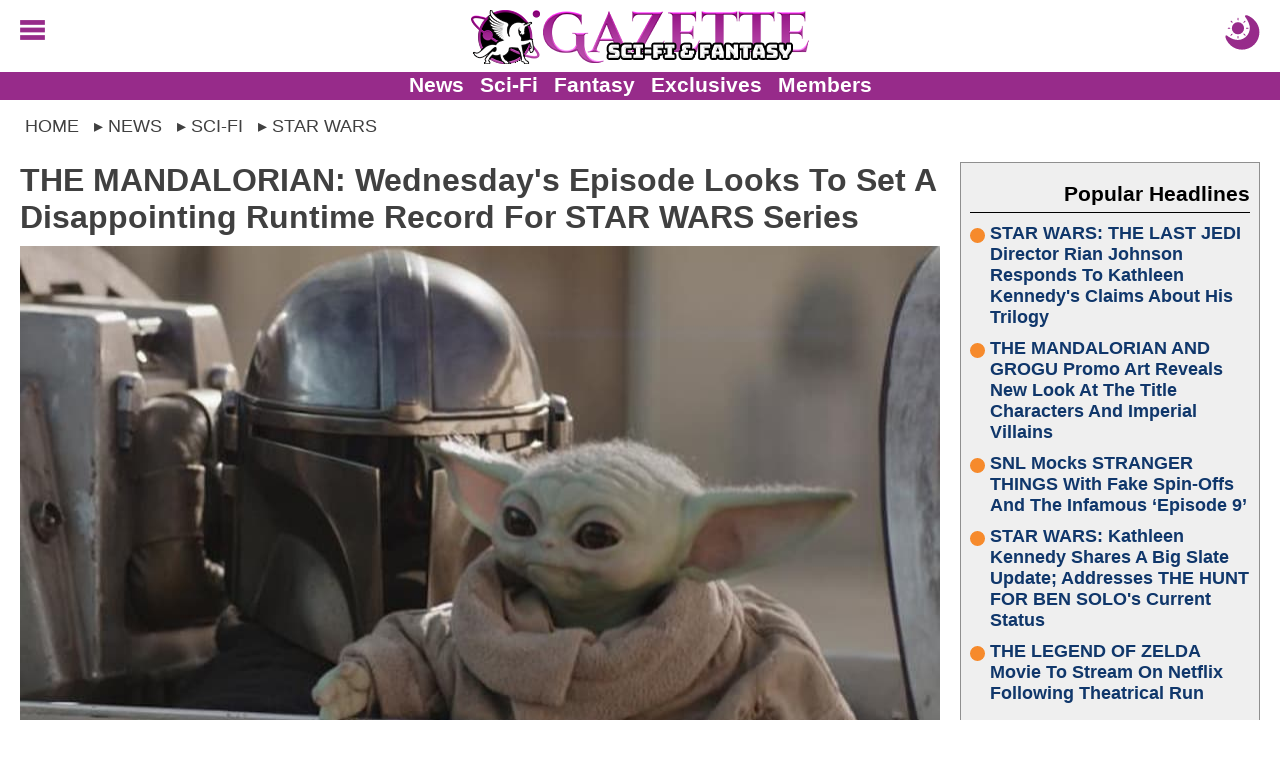

--- FILE ---
content_type: text/html; charset=utf-8
request_url: https://sffgazette.com/sci_fi/star-wars/the-mandalorian-wednesdays-episode-looks-to-set-a-disappointing-a4902
body_size: 33269
content:


<!DOCTYPE html>
<html lang="en">

<head id="ctl00_Head1"><meta charset="UTF-8"><meta http-equiv="content-language" content="en-us"><meta name="viewport" content="width=device-width, initial-scale=1"><link rel="alternate" type="application/rss+xml" href="/rss/">
<link rel="manifest" href="/manifest/">
<script type="text/javascript">
    window.addEventListener('load', () => {
        registerSW();
    });
 
    async function registerSW() {
      if ('serviceWorker' in navigator) {
        try {
          await navigator
                .serviceWorker
                .register('/manifest/worker.js');
        }
        catch (e) {
          console.log('SW registration failed');
        }
      }
    }
</script>
<link rel="dns-prefetch" href="https://scripts.mediavine.com">
<link rel="preconnect" href="https://scripts.mediavine.com" crossorigin="">

<!--<link rel="dns-prefetch" href="https://www.googletagmanager.com">
<link rel="preconnect" href="https://www.googletagmanager.com" crossorigin>
<link rel="dns-prefetch" href="https://www.google-analytics.com">
<link rel="preconnect" href="https://www.google-analytics.com" crossorigin>

<link rel="dns-prefetch" href="https://api.at.getsocial.io" />
<link rel="preconnect" href="https://api.at.getsocial.io" crossorigin />
-->
<script type="text/javascript">
    jScripts = [];//holds all of the scripts that we want to prevent from loading
    var jScriptsLoaded = false;

    document.addEventListener('scroll', jsScrollEL);
    document.addEventListener('mousemove', jsMouseEL);
    document.addEventListener('touchstart', jsTouchEL);
    document.addEventListener('DOMContentLoaded', jsDOMEL);

    function jsScrollEL() {
        initJScripts(500);
    }

    function jsMouseEL() {
        initJScripts(500);
    }

    function jsTouchEL() {
        initJScripts(500);
    }

    function jsDOMEL() {
        
        initJScripts(5000);
        
    }

    function initJScripts(sDelay) {
        document.removeEventListener('scroll', jsScrollEL);
        document.removeEventListener('mousemove', jsMouseEL);
        document.removeEventListener('touchstart', jsTouchEL);
        document.removeEventListener('DOMContentLoaded', jsDOMEL);

        

        if (jScripts.length > 0) {
            
                console.info('[JS Controller] Initializing');
            

            if (jScriptsLoaded) {
                return false;
            }
            else {
                setTimeout(LoadJScripts, sDelay);
            }
        }
        else {
            
            console.info('[JS Controller] Nothing To Run');
            
        }

        
    }

    function LoadJScripts() {
        if (!jScriptsLoaded) {
            jScriptsLoaded = true;

            jScripts
                //.reverse()
                .forEach(function (js) {
                    //if (/complete|loaded/.test(document.readyState)) {
                        if (!document.getElementById(js.id)) {
                            //script doesn't exist
                            var jScript = document.createElement("script");
                            jScript.type = "text/javascript";
                            jScript.id = js.id;
                            jScript.async = js.async;
                            jScript.defer = js.defer;
                            jScript.src = js.source;

                            if (js.attributes != null) {
                                js.attributes.forEach(function (nameValue) {
                                    jScript.setAttribute(nameValue.name, nameValue.value);
                                });
                            }

                            if (js.head) {
                                document.head.appendChild(jScript);
                            }
                            else {
                                document.body.appendChild(jScript);
                            }

                            if (js.runFun != null) {
                                //execute this function
                                eval(js.runFun);
                            }

                            //delete js;
                            jScripts = jScripts.filter(scripts => scripts.id != js.id);

                                
                        }
                    /*}
                    else {//something has begun loading and is changing the DOM
                        jScriptsLoaded = false;

                        setTimeout(LoadJScripts, 1500);

                            
                        console.info('[JS Controller] Script Delayed (' + js.id + ' - DOM Change)');
                            
                    }*/
                });

                
            console.info('[JS Controller] Complete');
                
        }
    }
</script><title>
	THE MANDALORIAN: Wednesday's Episode Looks To Set A Disappointing Runtime Record For STAR WARS Series
</title><link rel="icon" href="/favicon.ico" type="image/x-icon"><link rel="shortcut icon" href="/favicon.ico" type="image/x-icon"><link rel="apple-touch-icon" href="/apple-touch-icon.png">
<style type="text/css">
    body {margin:0px auto 0px auto;padding:0; font-family: Calibri,Arial,Verdana,Sans-Serif; font-size: 16pt;}
    img {border:none}
    h1 {margin:0px 0px 10px 0px; font-size:xx-large;}
    h2 {margin:0px 0px 10px 0px; font-size:larger;}
    h3 {margin:0px 0px 10px 0px; font-size:large;}
    a,a:active,a:hover,a:visited {text-decoration: none; color: #10376b; cursor: pointer}
    a:active, a:hover {font-weight: bold;}
    table {border:none}
    table td {vertical-align:top}
    blockquote {margin: 10px auto; padding:5px 25px; outline: solid 4px; outline-offset: -4px;}
    hr {border:none;height:2px;background:rgba(0,0,0,.25);}
    #aspnetForm {background:transparent!important}
    #header {position: relative; margin: 0px auto; width:100%; height: 85px; text-align:center; overflow: hidden;}
        #header a, #header a:visited, #header a:active {text-decoration: none;}
        #header .logo {margin: 10px auto 10px auto; height: 40px; display: block;}
            #header .logo img {margin: auto; width: auto; height: 100%; display: block;}

        #header .menuBTN, #header .menuCBTN {position: absolute; top: 20px; left: 20px; width: 25px; height: 25px; cursor: pointer;}
        #header .menuBTN img, #header .menuCBTN img {width: 100%; height: 100%;}

        #header .themeB {position: absolute; top: 15px; right: 20px; width: 30px; height: 30px;}
        #header .themeB img {width: 100%; height: 100%;}

        #header .links {position: absolute; bottom: 0; width: 100%; padding: 0px 0px 2px 0px; font-size: medium; font-weight: bold; text-align: center;}
        #header .links a {margin-left: 10px; vertical-align: middle;}
        #header .links a:nth-child(1) {margin-left: 0px;}

    .menu {display: none; position: absolute; width: 100%; height: 100%; z-index: 9999999999999999999999;}
    .menu .wrapper {padding: 1%;}
    .menu .links {border-top: solid 1px #e6e6e6;}
        .menu .links a {display: block; padding: 5px 0px 5px 0px; font-weight: bold; border-bottom: solid 1px #e6e6e6;}
    .menu  .moreLinks {margin-top: 20px; font-size: medium; font-weight: bold;}
        .menu .moreLinks .header {margin-bottom: 10px; color: #808080;}
        .menu .moreLinks .linkList {display: inline-block; width: 49%;}
        .menu .moreLinks .linkList a {display: block;}
    .menu .social {margin-top: 20px; font-weight: bold;}
        .menu .social .header {margin-bottom: 10px; color: #808080;}
        .menu .social img {margin-right: 5px; width: 30px; height: 30px; background-size: cover; background-repeat: no-repeat;}
        /*.menu .social .discord {margin-right: 5px; width: 30px; height: 30px; background: url(/images/social/discord.png);}
        .menu .social .facebook {margin-right: 5px; width: 30px; height: 30px; background: url(/images/social/facebook.png);}
        .menu .social .instagram {margin-right: 5px; width: 30px; height: 30px; background: url(/images/social/instagram.png);}
        .menu .social .threads {margin-right: 5px; width: 30px; height: 30px; background: url(/images/social/threads.png);}
        .menu .social .pinterest {margin-right: 5px; width: 30px; height: 30px; background: url(/images/social/pinterest.png);}
        .menu .social .reddit {margin-right: 5px; width: 30px; height: 30px; background: url(/images/social/reddit.png);}
        .menu .social .x {margin-right: 5px; width: 30px; height: 30px; background: url(/images/social/x.png);}
        .menu .social .youtube {width: 30px; height: 30px; background: url(/images/social/youtube.png);}*/
    .menu .sisterSites {display: grid; grid-gap: 10px; padding: 10px; margin-top: 20px; color: #fff; font-weight: bold; background: #7f7f7f;}
        .menu .sisterSites .header {padding: 10px; font-weight: bold; background: rgba(0,0,0,.25);}
        .menu .sisterSites .wrapper {background: none; text-align: center;}
        .menu .sisterSites a, .menu .otherSites a:active, .menu .otherSites a:hover, .menu .otherSites a:visited {color: #fff;}
        .menu .sisterSites .site img {display: block; width: 100%; height: auto;}

    .menu .userbar {float: right; padding: 10px 20px; max-width: 50%; text-align: center;}
    .menu .userbar input {margin-bottom: 10px; width: 100%; font-size: large;}
    .menu .userbar input[type=checkbox] {margin: auto; width: auto;}

    #header .attention {position: absolute; top: -55px; left: 10px; display: block; width: 40px; height: 40px; -webkit-animation: avAlert .5s infinite alternate;}
        @-webkit-keyframes avAlert {
            from {opacity:0.5;
            }
            to {
                opacity:1;
            }
        }
        #header .attention .avatar {width: 100%; height: 100%;}

    .menu #searchForm {width: 100%; margin: 0px auto; padding: 0px; border: none; overflow: hidden;}
        .menu #searchForm .gsc-control-cse {background: none; border: none;}

    #middle {margin: 10px auto 0px auto; width: 100%; overflow: visible;}
    #middle img {}
    #middle embed {}
    #middle object {}
    #middle iframe {max-width: 100%; max-height: 100%; display: block;}
    #middle #left .content {padding: 10px 20px;}
    #middle #right .content {padding: 10px 20px 10px 0px;}

    

    #middle .social {padding: 10px; text-align: center; font-size: x-large; font-weight: bold; background: #bfbfbf;}
        #middle .social .header {margin-bottom: 10px; color: rgba(0,0,0,.75);}
        #middle .social .socialLinks {margin: auto; display: block;}
        #middle .social img {margin: 0px; width: calc((100% - 20px) / 6); height: calc((100% - 20px) / 6); background-repeat: no-repeat; background-size: cover; border: 4px solid #bfbfbf;}
        /*#middle .social .discord {background-image: url(/images/social/discordm.png);}
        #middle .social .facebook {background-image: url(/images/social/facebookm.png);}
        #middle .social .instagram {background-image: url(/images/social/instagramm.png);}
        #middle .social .threads {background-image: url(/images/social/threadsm.png);}
        #middle .social .pinterest {background-image: url(/images/social/pinterestm.png);}
        #middle .social .reddit {background-image: url(/images/social/redditm.png);}
        #middle .social .x {background-image: url(/images/social/xm.png);}
        #middle .social .youtube {background-image: url(/images/social/youtubem.png);}*/

    #left {width: inherit;}
    #right {width: 320px;}
    #right {}

    #right .social {margin-bottom: 0px; width: 300px;}
    #right .social .link {display: inline-block; width: 49%; height: 49px;}
    #right .social .link img {width: 100%; height: 100%;}
    #right .headline h2, #right .headline h3 {font-size: medium;}
    #right .pHeadlines, #right .hotHeadlines {width: 300px;}
    #right .ad {margin: 10px auto 10px auto; width: 300px; text-align: center;}
    #right .hot, #right .popular {margin: 0px 0px 10px 0px; padding: 10px;}
    #right .headlines {padding: 0px;}
    #right .headlines .title {font-size: large; text-shadow: none;}

    .headlines {margin: 0px; padding: 10px; overflow: auto}
    #left .headlines {padding: 0px 10px;}
    .headlines .grid .headline {padding: 10px;}
    .headlines a, .headlines a:active, .headlines a:hover, .headlines a:visited {}
    .headlines .header {margin: 0px 0px 10px 0px; padding: 10px 0px 5px 0px; overflow: auto;}
    .headlines .header h2 {margin: 0px; color: rgba(0,0,0,.5);}
    .headlines .header .text {display: inline-block; font-size: x-large; font-weight: bold;}
    .headlines .header .view {float: right; display: inline-block; width: 42px; height: 16px; text-align: right; overflow: hidden;}

    #left .otherSites .headlines:nth-of-type(odd) {background: none;}
    #left .otherSites .headlines:nth-of-type(even) {background: #efefef;}    
    #left .otherSites .dhMore {margin-right: 0px;}

    #left .dMore {text-align: center;}
    #left .dhMore {margin: 0px 10px 20px 0px; text-align: right;}
    #left .dhMore .link {font-weight: bold; white-space: nowrap; color: #10376b;}

    .headlines .headline {position: relative;}
    .headlines .headline h1 {margin: inherit; font-size: inherit}
    .headlines .headline h2, .headlines .headline h3 {font-size: large;}
    .headlines .headline .title{margin: 0px; font-weight:bold}
    .headlines .headline .imgWrap {position: relative; display: block; width: 100%; padding-top: 56.25%;}
    .headlines .headline .imgWrap:before {content: ''; position: absolute; z-index: 1; top: -1px; right: -1px; bottom: -1px; left: -1px; pointer-events: none;}
    .headlines .headline .image {position: absolute; z-index: 0; top: 0; width: 100%; height: 100%; display: block; object-fit: cover; background: url(/images/loading.gif) no-repeat center;}
    .headlines .headline .summary {display: none;}

    .headlines .headline .details {margin-bottom: 0px; width: 100%; display: block; font-size: small; overflow: hidden;}
    .headlines .headline .author {width: 50%; text-align: left; white-space: nowrap; font-weight: bold; text-overflow: ellipsis; display: inline-block; overflow: hidden;}
    .headlines .headline .time {width: 45%; text-align: right; white-space: nowrap; display: inline-block; overflow: hidden;}
        
    .headlines .grid {display: grid; grid-gap: 0px; word-wrap: break-word;}
    .headlines .grid .separator {display: none}
    .headlines .grid .headline:hover, .headlines .grid .headline:active {opacity: 1;}
    .headlines .grid .headline {word-break: break-word;}
    .headlines .grid .headline .info {}
    .headlines .grid .headline .info .title h2, .headlines .grid .headline .info .title h3 {margin-bottom: 5px;}
    .headlines .grid .headline .category {display: block; position: absolute; z-index: 1; top: -1px; right: -1px; margin: 5px 5px 0px 0px; width: fit-content; max-width: 120px; font-size: smaller; font-weight: bold;}
    .headlines .grid .headline .category a {display: block; padding: 2px 5px; white-space: nowrap; overflow: hidden; text-overflow: ellipsis;}
    .headlines .grid .headline .info .title {display: block; word-break: break-word;}
    .headlines .grid .headline .info .summary {display: none;}
    .headlines .grid .headline .info .details {}

    .homepage {padding: 0px 10px;}
    #DHeadlinesHome {margin: auto; max-width: 1280px;}
    .H1Home {margin: 0px; padding: 0px; width: 0px; height: 0px; overflow: hidden;}

    .hot, .popular {margin: 10px; color: #10376b; outline: 1px solid #8f8f8f; outline-offset: -1px; background: #efefef;}
    .hot .headlines a, .hot .headlines a:active, .hot .headlines a:hover, .hot .headlines a:visited, .popular .headlines a, .popular .headlines a:active, .popular .headlines a:hover, .popular .headlines a:visited {font-weight: bold; color: #10376b;}
    .hot .headlines .header, .popular .headlines .header {text-align: right; color: #000; border-bottom: 1px solid #000;}
    .hot .headlines .header img {width: 20px; height: 30px; vertical-align: bottom; border: none; background: url(/images/icons/flameicon.svg) no-repeat center top;}
    .hot .headlines .header h2, .popular .headlines .header h2,
        .hot .headlines .header h3, .popular .headlines .header h3 {margin: 0px; font-size: unset; color: #000;}
    .hot .headlines .headline h2, .popular .headlines .headline h2,
        .hot .headlines .headline h3, .popular .headlines .headline h3 {font-size: large; text-shadow: none;}
    /*.hot .headlines .grid .headline:nth-child(5n+1) .info .title h2, .popular .headlines .grid .headline:nth-child(5n+1) .info .title h2,
        .hot .headlines .grid .headline:nth-child(5n+1) .info .title h3, .popular .headlines .grid .headline:nth-child(5n+1) .info .title h3 {font-size: large;}*/
    .hot .headlines .grid {display: grid; grid-template-columns: unset;}
    .hot .headlines .grid .headline {display: grid; grid-template-columns: 80px auto;}
    .hot .headlines .grid .details {display: none;}
    /*.hot .headlines .grid .headline:nth-child(5n+1) {grid-column: unset;}
    .hot .headlines .grid .headline:nth-child(5n+1) .info {position: unset; transform: unset; width: unset;}*/
    .hot .headlines .headline .imgWrap, .popular .headlines .headline .imgWrap {display: none;}
    .hot .content, .popular .content {padding: 10px;}
    .hot .header h2 {}
    .hot .count {width: 70px; height: 70px; text-align: center; font-size: x-small; background: url(/images/buttons/chatbubble.svg) no-repeat; background-size: cover;}
    .hot .count span {display: block; margin: 10px 0px -5px 0px; font-size: large; font-weight: bold;}

    .popular .headline {margin-bottom: 10px;}
    .popular .headline .title {display: flex;}
    .popular .headline .title::before {flex: none; counter-increment: none; content: ''; margin: 5px 5px 0px 0px; width: 15px; height: 15px; clip-path: circle(50%); background: #f68a2c;}

    #footer {clear: both; margin: 0px auto 0px auto; width: 100%; font-size: smaller; color: #fff; background: #595959;}
    #footer a, #footer .content a:visited {text-decoration: none;}
    #footer .links {padding: 10px;}
    #footer .links a, #footer .links a:visited {color: #fff;}
    #footer .copyright {padding: 10px;}
    #footer .copyright a {color: #f68a2c; text-decoration: underline;}

    .viewRecorder {position: absolute; top: -2px; left: -2px; width: 1px; height: 1px;}

    .article {overflow: hidden;}
    .article .summary {margin: 0px auto 10px auto; height: fit-content; display: block; overflow: auto;}
    .article .summary .picture {margin: 8px 5px 5px 0px; width: 160px; height: 90px; float: left;}
    .article .summary .picture img {width: 100%; height: 100%;}
    .article .details {margin: 10px 0px; min-height: 40px; max-height: 60px; font-size: medium; display: block;}
    .article .details .category {}
    .article .details .author {}
    .article .content .imgWrap {position: relative; margin: 0px auto 0px auto; width: 100%; padding-top: 56.25%; display: block; background: url(/images/loading.gif) no-repeat center;}
    .article .content .imgWrap .dBannerImg {position: absolute; top: 0; margin-top: 0px; width: 100%; height: 100%; object-fit: cover; display: block;}
    .article .content .imgWrap .mBannerImg {position: absolute; top: 0; margin-top: 0px; width: 100%; height: 100%; object-fit: cover; display: block;}
    .article .content .body .imgWrap {padding: 0px; display: block;}
    .article .content .body .imgWrap img {margin: 10px auto; display: block; width: 100%!important; height: auto!important;}
    .article .details .source {display: block;}
    .article .details .type {margin-top: 5px; float: right; display: block;}
    .article .details .type .name {padding: 5px 10px; color: #fff; font-size: larger; background: #f68a2c; border-radius: 5px; }
    .article .details .type .opinion {padding: 5px 10px; color: #fff; font-size: larger; color: #f68a2c; border: solid 1px #f68a2c; border-radius: 5px; }
    .article .body {clear: both; overflow: auto; display: block;}
    .article .body iframe, .article .body .instagram-media, .article .body .twitter-tweet {margin-left: auto!important; margin-right: auto!important;}
    
    .article .recArticle {margin: 20px 0px; padding: 10px; text-align: left; line-height: normal; overflow: auto;}
    .article .recArticle img {float: left; margin: 0px 10px 0px 0px; width: 33%; height: auto; }
    .article .recArticle .header {font-size: smaller; font-weight: bold; text-transform: uppercase; color: #f68a2c;}
    .article .recArticle h2 {font-size: large;}

    .article .disclaimer {clear: both; margin: 10px 0px; padding: 10px; font-size: smaller}
        .article .disclaimer h4 {text-align: center; text-transform: uppercase; font-size: large;}
        .article .disclaimer h4 a {text-decoration: underline;}

    .article .related {clear: both;}

    .article .morePosts .paging {margin: 10px auto 10px auto;}
    .article .morePosts .paging .button {font-size: smaller;}

    .article .imgWrap {outline: none; background: none;}

    #middle .userProfile {margin: 10px auto 10px auto; padding-top: 10px; width: 100%; display: inline-block; border-top: solid 1px #bfbfbf;}
        #middle .userProfile .user {display: block;}
        #middle .userProfile .heading {margin-bottom: 10px; font-weight: bold;}
        #middle .userProfile .user .avatar {width: 70px; height: 70px; display: block;}
        #middle .userProfile .social {padding: 0px; text-align: left; font-size: inherit; font-weight: normal; background: none; display: block; clear: both;}
        #middle .userProfile .social img {margin-right: 10px; width: 70px; height: 70px; border: none; display: inline-block;}

    .article #adInhouse {margin: 0px auto 10px auto; text-align: center;}
    .article #adInhouse .header {margin-bottom: 5px; font-weight: bold; color: rgba(0,0,0,.5);}
    .article #adInhouse .ad {display: inline-block; width: 200px; height: 83px;}
    .article #adInhouse .ad img {width: 200px; height: 83px;}

    .ListButtons {margin: 0px auto 30px auto; text-align: center;}
    .ListButtons .button {display: inline-block;}

    .article .share {padding: 5px; text-align: center; outline-offset: -2px; background: #bfbfbf;}
        
        .article .share #FBiFrame {margin: 0px 0px 10px 5px; display: inline-block; vertical-align: middle;}

    .newsletterForm {margin-top: 20px; outline-offset: -2px; outline: none!important;}

    .share .button {float: right; margin: 15px 5px 10px 10px; border: solid 2px rgba(0,0,0,.5);}
    .share .button:hover {margin-top: 10px; margin-bottom: 15px;}
    .share .button a {color: #fff; font-weight: bold; font-size: xx-large; text-align: center; padding: 0px 10px 0px 10px; display: block;}

    .PrevNext {margin: 20px auto 0px auto; padding: 0px 50px 0px 50px; clear: both; text-align: center; font-size: larger; font-weight: bold; display: block;}
    .PrevNext a, .PrevNext a:visited, .PrevNext a:active {text-decoration: underline;}

    .catNav {margin-bottom: 10px; width: 100%; overflow: auto; font-weight: bold; border-bottom: solid 2px #000;}
    .catNav a, .catNav a:visited, .catNav a:hover {padding: 5px 10px; color: #fff; display: block; background: #000; float: left;}
    .catNav a.active, .catNav a:hover {color: #bf0000; background: transparent;}
    .catInfo {margin-bottom: 10px; padding-bottom: 10px; display: block; overflow: auto;}
    .categories {margin-top: 20px;}
    .category {white-space: nowrap; display: inline;}
    .catImage {margin: 0px 0px 5px 10px; float: right;}
    .catDescription {display: block;}

     .pictures {width: 100%;}
     .pictures .picture {padding: 10px; text-align: center;}
     .pictures .picture:hover {background: rgba(0, 0, 0, 0.1);}
     .pictures .picture img {width: 146px; max-height: 146px; display: block;}
     .pictures .picture .name {font-weight: bold; display: block;}
     .pictures .picture .category {font-size: smaller; display: block; white-space: normal;}

    .picture .image {margin-bottom: 10px; max-width: 100%; height: auto;}
    .picture .info {clear: both; margin-bottom: 10px; padding-top: 10px}
    .picture .info .description {display: block; margin: 0px 0px 10px 0px;}
    .picture .info .button {display: inline-block; color: #fff;}
    .picture .nextLNK {margin-bottom: 10px; float: right}
    .picture .prevLNK{margin-bottom: 10px;}

     .videos {width: 100%;}
     .videos .seperator {display: inline-block;}
     .videos .video {margin-bottom: 10px; width: 216px; vertical-align: top; text-align: center; display: inline-block;}
     .videos .video:hover {background: rgba(0, 0, 0, 0.1);}
     .videos .video img {width: 216px; height: 122px; display: block;}
     .videos .video .name {font-weight: bold; display: block;}
     .videos .video .category {font-size: smaller; display: block;}

     .video .player iframe, .video .player embed, .video .player object {width: 670px; height: 377px;}
        .video .info {margin-bottom: 10px; overflow: auto;}
        .video .info .description {display: block; margin: 10px 0px 10px 0px;}
        .video .info .date {margin: 10px 0px 20px 0px;}
        .video .info .button {display: inline-block; color: #fff;}
        .video .relatedVideos {clear: both; margin: 10px 0px 10px 0px; width: 100%}
        .video .relatedVideos .header {margin: 0px 0px 5px 0px; height: 22px; border-bottom: solid 2px #bfbfbf;}
        .video .relatedVideos .header .text {float: left; display: inline-block; font-size: large; font-weight: bold; color: #bfbfbf; background: #fff;}
        .video .relatedVideos .videos .seperator {display: inline-block;}
        .video .relatedVideos .video {margin-bottom: 5px; padding: 5px; width: 210px; vertical-align: top; display:inline-block; overflow:hidden;}
        .video .relatedVideos .video img {width: 210px; height: 118px; display: block;}
        .video .relatedVideos .video .name {font-weight: bold; display: block;}

    .wallpapers {width: 100%;}
    .wallpapers .wallpaper {margin-bottom: 10px; width: 216px; vertical-align: top; text-align: center; display: inline-block;}
    .wallpapers .wallpaper:hover {background: rgba(0, 0, 0, 0.1);}
    .wallpapers .wallpaper .name {font-weight: bold; display: block;}
    .wallpapers .wallpaper .category {font-size: smaller; display: block;}

    .wallpaper .picture {width: 210px; display: inline-block; vertical-align: top;}
    .wallpaper .info {width: 455px; display: inline-block; vertical-align: top;}
    .wallpaper .info .name {font-weight: bold;}
    .wallpaper .info .description {display: block; margin: 10px 0px 10px 0px;}
    .wallpaper .info .button {display: inline-block; color: #fff;}
    .wallpaper .image {margin: 0px auto; max-width: 100%; height: auto; display: block;}

    .video .share, .wallpaper .share, .picture .share {clear: both; margin-top: 10px; padding-top: 5px; border: solid 1px rgba(0,0,0,.5); border-left: none; border-right: none; overflow: auto}

    .comments {position: relative; clear: both; margin-top: 10px; padding-top: 10px;}
    .comments table {width: 100%;}
    .comments a {padding: 5px;}
    .comments .paging {}
    .comments .paging span {margin-bottom: 20px; width: 100%; font-weight: bold; font-size: larger; vertical-align: middle; color: #f68a2c;}
    .comments .paging a {vertical-align: middle;}
    .comments .comment {margin-bottom: 10px; display: flex; flex-direction: row; word-break: break-word;}
    .comments .comment .cWrapper {display: flex; flex: 1; flex-direction: column;}
    .comments .comment .content {margin-top: 5px; flex: 1; word-wrap: break-word;}
    .comments .comment .content a {word-break: break-word;}
    .comments .comment .content img {display: block; margin: auto; max-width: 100%}
    .comments .comment .content embed {display: block; margin: auto; max-width: 100%}
    .comments .comment .content object {display: block; margin: auto; max-width: 100%}
    .comments .comment .content iframe {display: block; margin: auto; max-width: 100%}
    .comments .commentsSort{position: absolute; top: 18px; right: 0px;}
    .commentsCount {margin: 0px 0px 10px 0px; text-align: center; font-size: larger; font-weight: bolder; display: block}
    .commentsCount a, .commentsCount a:active, .commentsCount a:hover, .commentsCount a:visited {color: #f68a2c; text-decoration: underline;}
        .commentsCount a:hover {text-decoration: none;}
    .commentsCount img.showComments {background: #f68a2c; mask-image: url(/images/buttons/chatbubblewdots.svg); -webkit-mask-image: url(/images/buttons/chatbubblewdots.svg); background-size: contain; width: 32px; height: 32px; margin-right: 5px; display: inline-block; vertical-align: middle;}
    .commentsCount img.hideComments {background: #f68a2c; mask-image: url(/images/buttons/chatbubblewdots.svg); -webkit-mask-image: url(/images/buttons/chatbubblewdots.svg); background-size: contain; width: 32px; height: 32px; margin-right: 5px; display: inline-block; vertical-align: middle;}
    .comments .manage {text-align: right; right: 0; font-size: smaller;}
    .comments .manage a {margin-left: 5px;}
    .comments .edit {margin-top: 10px}
    .comments .edit textarea {width: 99%; height: 150px;}
    .comments .user {font-size: smaller; color: gray;}
    .comments .comment .avatar {margin-right: 5px; flex: none; text-align: center; overflow: hidden}
    .comments .comment .avatar img {margin-top: 27px; width: 60px; height: 60px;}
    .comments .reply {margin: 0px 0px 0px 30px; padding: 0px 0px 10px 20px; display: flex; flex-direction: row; word-break: break-word;}
    .comments .reply .cWrapper {display: flex; flex: 1; flex-direction: column;}
    .comments .reply .content {margin-top: 5px; flex: 1; word-wrap: break-word;}
    .comments .reply .content a {word-break: break-word;}
    .comments .reply .content img {display: block; margin: auto; max-width: 100%}
    .comments .reply .content embed {max-width: 100%}
    .comments .reply .content object {max-width: 100%}
    .comments .reply .content iframe {max-width: 100%}
    .comments .reply .avatar {margin-right: 5px; flex: none; text-align: center; overflow: hidden}
    .comments .reply .avatar img {margin-top: 27px; width: 50px; height: 50px;}

    .comments .comment .likeBTN, .comments .reply .likeBTN,
        .comments .comment .dislikeBTN, .comments .reply .dislikeBTN {vertical-align: middle; display: inline-block;}
    .comments .comment .likeBTN svg, .comments .reply .likeBTN svg {display: inline-block; width: 20px; height: auto;}
    .comments .comment .dislikeBTN svg, .comments .reply .dislikeBTN svg {margin-top: 15px; display: inline-block; width: 20px; height: auto;}

    .comments .blockUser {margin-top: 2px;}
    .comments .abuseTypes {margin: 5px 0px 0px 0px}
    .comments .abuseTypes a {color: #f00; font-weight: bold}
    .comments .abuseTypes img {padding: 5px; max-width: 35px}
    .comments .row {overflow: auto}
    .comments .rowAlternate {overflow: auto}
    .comments .abuseLink {margin-top: 5px; font-size: smaller; float: right}
    .comments .abuseReport {margin: 5px; padding: 5px; border: solid 2px #000; width: 500px; color: #fff; background: #f00}
    .comments .abuseReport .commentInput {width: 100%; height: 100px}
    .comments .abuseReport .buttons .button {background: #fff;}
    .comments .commentInput {width: 100%; height: 100px}
    .comments .cFooter {margin-top: 5px;}
    .comments .cFooter .interact {}
    .comments .cFooter .interact span {vertical-align: middle;}
    .comments .cFooter .interact a {display: inline-block; margin-right: 5px}
    .comments .cFooter .replyInput textarea {width: 99%; height: 80px;}
    .comments .reply .cFooter {margin-top: 5px;}
    .comments .buttons {margin: auto; width: fit-content;}
    .comments .buttons .button {display: inline-block;}
    .comments .buttons .processing {margin: auto; padding: 2px 6px; width: fit-content; font-weight: bold; color: #f68a2c; box-shadow: none; background: none; border: solid 2px #f68a2c; display: none;}

    .commentsOff {margin: 10px; padding: 10px; text-align: center; font-size: x-large; font-weight: bold; color: #f68a2c;}

    .paging {margin-top: 10px; text-align: center; font-size: large; overflow: auto}
    .paging .disabled {opacity: 0.5}
    .paging .status {margin-right: 5px; font-size: 12px; font-weight: normal;}
    .paging a {margin-right: 5px; padding: 0px 5px; min-width: 20px; line-height: 30px; text-align: center; vertical-align: middle; font-weight: bold; color: #8f8f8f; display: inline-block; border: solid 1px #8f8f8f;}
        .headlines .paging a, .headlines .paging a:visited {color: #8f8f8f}
    .paging a:hover {color: #8f8f8f;}
        .headlines .paging a:hover {color: #8f8f8f;}
    .paging .active {color: #fff; background-color: #f68a2c; border-color: #f68a2c;}
        .headlines .paging .active, .headlines .paging .active:hover {color: #fff;}
    .paging .prev {min-width: 10px; border: none;}
        .paging .prev:before {content: "\276E";}
    .paging .next {margin-right: 0px; min-width: 10px; border: none;}
        .paging .next:after {content: "\276F";}
    .paging .noPage {border: none; background: none;}
        .paging .noPage:before {content: "...";}

    .comments .paging a {margin: 0px; padding: 3px; border: none; min-width: unset;}

    .ageGate {margin-bottom: 20px; padding: 20px; text-align: center; border: solid 4px #f00;}
    .ageGate .select {margin: 20px auto 20px auto;}
    .ageGate .error {font-size: x-large;}

    .success {position: absolute; top: 150px; left: 50%; margin-left: -320px; width: 600px; padding: 20px; text-align: center; border: solid 4px rgba(0,0,0,.5); background: #fff; box-shadow: rgba(0,0,0,.25) 5px 5px 10px;}
    .success h2 {color: green;}

    .error {font-weight: bold; color: #f00; display: block;}

    .polls .questions {padding: 10px; border: solid 2px #e6e6e6;}
    .polls .questions td {padding: 5px;}
    .polls .questions .question {width: 100%; font-weight: bold;}
    .poll .picture {margin-bottom: 10px;}
    .polls .questions .alternate {background: rgba(0,0,0,.25);}

    .poll .picture {width: 100%; margin-bottom: 10px;}
    .poll .question {margin-bottom: 10px; padding-bottom: 10px; font-size: xx-large; font-weight: bold; text-align: center; border: solid 2px #e6e6e6; border-left: none; border-right: none; display: block;}
    .poll .link {font-size: large;}
    .poll .answers {margin-bottom: 10px;}
    .poll .results {border: solid 4px #e6e6e6; padding: 20px;}

    .BOSPoll {padding: 20px; width: 75%; border: solid 4px #e6e6e6; background: #fff; overflow: auto;}
    .BOSPoll .PollQuestion {font-size: larger; font-weight: bold; margin-bottom: 10px;}
    .BOSPoll .PollAnswers td {padding-bottom: 5px;}
    .BOSPoll .PollResults a {padding: 5px 10px 5px 10px; text-align: center; font-weight: bold; color: #fff; cursor: pointer; opacity: 0.75; box-shadow: 5px 5px 5px rgba(0,0,0,.25); display: inline-block; background: #1e5da9;
        background: -moz-linear-gradient(top,  #1e5da9 0%, #0b284d 100%);
        background: -webkit-gradient(linear, left top, left bottom, color-stop(0%,#1e5da9), color-stop(100%,#0b284d));
        background: -webkit-linear-gradient(top,  #1e5da9 0%,#0b284d 100%);
        background: -o-linear-gradient(top,  #1e5da9 0%,#0b284d 100%);
        background: -ms-linear-gradient(top,  #1e5da9 0%,#0b284d 100%);
        background: linear-gradient(to bottom,  #1e5da9 0%,#0b284d 100%);
        filter: progid:DXImageTransform.Microsoft.gradient( startColorstr='#1e5da9', endColorstr='#1e5da9',GradientType=0 )}

    .userProfile {}
    .userProfile .avatar {float: left; margin: 0px 10px 5px 0px}
    .userProfile .info {margin-bottom: 20px;}
    .userProfile .info .button {margin: 10px 0px 10px 0px;}
    .userProfile .bio {margin-top: 10px; display: block;}
    .userProfile .social {display: block; margin-top: 10px}
    .userProfile .social .facebook {margin-right: 5px; width: 30px; height: 30px; background: url(/images/sprites/base.png) -10px -54px no-repeat;}
    .userProfile .social .twitter {margin-right: 5px; width: 30px; height: 30px; background: url(/images/sprites/base.png) -10px -84px no-repeat;}
    .userProfile .social .google {margin-right: 5px; width: 30px; height: 30px; background: url(/images/sprites/base.png) -10px -114px no-repeat;}
    .activities {margin-bottom: 20px}
    .activities .header {margin: 0px auto 5px auto; width: 670px; height: 22px; border-bottom: solid 2px #bfbfbf; overflow: auto;}
    .activities .header .text {float: left; display: inline-block; font-size: large; font-weight: bold; color: #bfbfbf; background: #fff;}
    .activities .item {overflow: auto; padding-bottom: 10px;}

    .categoryList {width: 100%}
    .categoryList .seperator {display: none;}
    .categoryList .item {padding: 10px; overflow-wrap: anywhere;}
    .categoryList .item:nth-of-type(even) {background: rgba(0,0,0,.1);}
    .categoryList .item .image img {margin: 0px 10px 0px 0px; max-width: 120px; max-height: 120px; float: left;}
    .categoryList .item .name {font-size: larger; font-weight: bold; display: block; margin-bottom: 10px;}
    .categoryList .item .description {display: block;}
    .categoryList .item .children {margin-top: 10px; font-size: larger;}

    .breadcrumb {text-transform: uppercase; font-size: large; margin: 10px 20px 0px 20px;}
        .breadcrumb a, .breadcrumb a:visited {display: inline-block; margin-right: 5px; padding: 5px; color: #404040;}
            .breadcrumb a:active, .breadcrumb a:hover {text-decoration: underline; color: #f68a2c;}
        .breadcrumb a:before {display: inline-block; margin-right: 5px; content: "\25B8"; color: #404040;}
            .breadcrumb a:nth-child(1):before {margin: 0px; content: none;}

    .textSmall {font-size: small;}

    .center {text-align: center;}

    .learnLink {font-size: small;}
    .learnLink p {margin: 0px; padding: 0px;}

    .mobile .ad {margin: 10px auto; width: 300px; min-height: 250px; text-align: center;}

    .blsnet {text-align: center;}
    .blsnet div {margin: 10px; padding: 10px; width: 400px; height: 54px; display: inline-block; outline: 2px solid rgba(0,0,0,.5); outline-offset: -2px; background: #bfbfbf;}

    .mv-ad-box {background-color: #fff!important; overflow: hidden!important;}
    .mv-ad-box .mv-rail-frame-400 {background-color: #fff!important;}
    .mv-ad-box .mv-rail-slide-600 {background-color: #fff!important;}

    .twitter-tweet, .twitter-tweet-rendered {display: block!important; margin-left: auto; margin-right: auto;}
    
    
        body {color:#404040;}

        #middle {background: #fff;}

        #header {color: #fff;  background: #FFF;/* background: linear-gradient(0deg, #FFF 50%, #972b8a 150%);*/}
            #header a, #header a:visited, #header a:active {color: #FFF;}
	    #header .themeB .themeB0{fill:#972b8a;}
	        #header .themeB .themeB1{fill:#972b8a;}
	    #header .menuBTN .menuB0{fill:#972b8a;}
	    #header .menuCBTN .closeB0{fill:#972b8a;}
	        #header .menuCBTN .closeB1{fill:#972b8a;}
        #header .links {background: #000;}
        #header .links {background: #972b8a;}
            
        .menu .wrapper {padding: 1%; background: #fff;}
        .menu a, menu a:visited, menu a:active {color: #1a1a1a;}
        
        .menu .userbar {float: right; padding: 10px 20px; max-width: 50%; text-align: center; background: #fff;}
    
        .menu .links {border-top: solid 1px #e6e6e6;}
        .menu .links a {display: block; padding: 5px 0px 5px 0px; font-weight: bold; border-bottom: solid 1px #e6e6e6;}
    
        .headlines a, .headlines a:active, .headlines a:hover, .headlines a:visited {color: #1a1a1a;}      
        .headlines .header {border-bottom: 1px solid rgba(0,0,0,.25);}
        .headlines .header .text {color: #bfbfbf;}
        .headlines .header a, .headlines .header a:active, .headlines .header a:hover, .headlines .header a:visited {color: #bfbfbf;}

        .headlines .headline .imgWrap:before {background: linear-gradient(0deg, rgba(255,255,255,1) 0%, rgba(255,255,255,0) 33%);}
        #left .otherSites .headlines:nth-of-type(even) .headline .imgWrap:before {background: linear-gradient(0deg, rgba(239,239,239,1) 0%, rgba(239,239,239,0) 33%);}

        .headlines .grid .headline .category {color: #972b8a; background: #FFF;}
        
        .categoryList .item:nth-of-type(even) {background: rgba(255,255,255,.1);}

        .article .summary {color: rgba(0, 0, 0, .50);}
        .article blockquote {background: rgba(0,0,0,.1); outline-color: rgba(0,0,0,.5);}

        .article .recArticle {background: rgba(0,0,0,.10); border-left: solid 10px #972b8a;}
        .article .recArticle .header {font-size: smaller; font-weight: bold; text-transform: uppercase; color: #972b8a;}
        .article .recArticle a, .article .recArticle a:visited, .article .recArticle a:hover, .article .recArticle a:active {color: rgba(0,0,0,.75);}

        .article .newsletterForm {outline: solid 2px #972b8a;}

        .article .share {outline: solid 2px #972b8a;}
        
        .comments .paging a, .comments .paging a:visited {color: #972b8a;}
        .comments table {width: 100%;}
        .comments .row .comment .content {border: solid 1px rgba(0,0,0,.25);}
        .comments .rowAlternate .comment .content {background: rgba(0,0,0,.1);}
        .comments .row .reply .content {border: solid 1px rgba(0,0,0,.25);}
        .comments .rowAlternate .reply .content {background: rgba(0,0,0,.1);}
        .comments .reply {border-left: 1px dashed rgba(0,0,0,.25);}
        
        .comments .comment .likeBTN .themeB0, .comments .reply .likeBTN .themeB0,
            .comments .comment .dislikeBTN .themeB0, .comments .reply .dislikeBTN .themeB0{fill: #972b8a;}
        .comments .comment .likeBTN .active .themeB0, .comments .reply .likeBTN .active .themeB0,
            .comments .comment .dislikeBTN .active .themeB0, .comments .reply .dislikeBTN .active .themeB0{fill: #f68a2c;}

        .siteAlert {background: #f3fbfb; outline: solid 4px #a5e3de;}
        .siteAlert .closeButton img {background: url(/images/themes/light/buttons/close.svg) no-repeat;}

        .learnContent .content {margin-bottom: 10px; background: rgba(0,0,0,.1);}
    

    .loading {clear: both; position: relative; display: block; margin: 10px auto 10px auto; width: 32px; height: 32px; background: url(/images/loading.gif) no-repeat center;}

    .chevron:before {content: "\25BC"; font-size: small;}
    .active .chevron:before {content: "\25B2"; font-size: small;}

    @keyframes loadRotate {
      100% {
        transform: rotate(360deg);
      }
    }

    @keyframes loadDash {
      0% {
        stroke-dasharray: 1, 150;
        stroke-dashoffset: 0;
      }
      50% {
        stroke-dasharray: 90, 150;
        stroke-dashoffset: -35;
      }
      100% {
        stroke-dasharray: 90, 150;
        stroke-dashoffset: -124;
      }
    }

    @media only screen and (max-width: 340px) {
        #header .logo {height: 35px;}
        #header .logo img {margin: 20px auto 0px auto; width: 170px; height: auto;}
        #middle #left .content {padding: 10px;}
        #middle #left .headlines {padding: 0px;}
        #middle #left .popular .headlines, #middle #left .hot .headlines {padding: 10px;}
        #middle #left .otherSites .headlines {padding: 10px;}
        #middle #left .dhMore .link {white-space: normal;}

        .article .content .imgWrap .dBannerImg {display: none;}
        .article .content .imgWrap .mBannerImg {display: block;}

        .twitter-tweet iframe, .twitter-tweet-rendered iframe {width: 300px!important;}
    }

    @media only screen and (max-width: 800px) {
        #right {display: none;}
        #left {display: block;}
     
        .headlines .grid {grid-template-columns: unset;}

        /*.mobile {display: block;}
        .desktop {display: none;}*/

        #left .headlines .grid .headline:nth-child(3n+1) {grid-column: unset;}
        #left .hot .headlines .grid .headline:nth-child(3n+1) {grid-column: unset;}

        .article .content .imgWrap .dBannerImg {display: none;}
        .article .content .imgWrap .mBannerImg {display: block;}

        .twitter-tweet iframe, .twitter-tweet-rendered iframe {width: 300px!important;}
    }

    @media only screen and (min-width: 500px) {
        /*.headlines .grid .headline:nth-child(5n+1) .info .title h2, .headlines .grid .headline:nth-child(5n+1) .info .title h3 {font-size: x-large;}*/
        
        .headlines .grid {grid-template-columns: repeat(2, 1fr);}

        #left .headlines .grid .headline:nth-child(3n+1) {grid-column: unset;}
        #left .hot .headlines .grid .headline:nth-child(3n+1) {grid-column: unset;}

        .article .content .imgWrap .dBannerImg {display: none;}
        .article .content .imgWrap .mBannerImg {display: block;}

        .twitter-tweet iframe, .twitter-tweet-rendered iframe {width: 300px!important;}
    }

    @media only screen and (min-width: 800px)
    {
        #left {display: table-cell; vertical-align: top;}
        #right {display: table-cell; vertical-align: top}

        /*.mobile {display: none;}
        .desktop {display: block;}*/

        #header {height: 100px;}
        #header .menuBTN {width: 25px; height: 20px;}
        #header .logo {height: 50px;}
        #header .themeB {width: 35px; height: 35px;}
        #header .links {font-size: inherit;}
        
        .menu .sisterSites .header {grid-column: 1 / span 2}

        /*.headlines .grid .headline:nth-child(5n+1) .info .title h2, .headlines .grid .headline:nth-child(5n+1) .info .title h3 {font-size: xx-large;}*/
        
        .commentsCount {font-size: xx-large}
        .commentsCount img.showComments, .commentsCount img.hideComments {margin-right: 10px; width: 48px; height: 48px;}
        
        .headlines .grid {grid-template-columns: repeat(4, 1fr);}
        #left .headlines .grid .headline:nth-child(3n+1) {grid-column: unset;}

        .homepage .headlines .grid .headline:nth-child(1), #left .headlines .grid .headline:nth-child(6n+1) {margin: 0px; grid-column: 1 / span 2; overflow: hidden;}
        .homepage .headlines .grid .headline:nth-child(1) .imgWrap, #left .headlines .grid .headline:nth-child(6n+1) .imgWrap {max-width: unset;}
        .homepage .headlines .grid .headline:nth-child(2), #left .headlines .grid .headline:nth-child(6n+2) {margin: 0px; grid-column: 3 / span 2; overflow: hidden;}
        .homepage .headlines .grid .headline:nth-child(2) .imgWrap, #left .headlines .grid .headline:nth-child(6n+2) .imgWrap {max-width: unset;}      
        .headlines .grid .headline:nth-child(6n+1) .info .title h2, .headlines .grid .headline:nth-child(6n+1) .info .title h3,
            .headlines .grid .headline:nth-child(6n+2) .info .title h2, .headlines .grid .headline:nth-child(6n+2) .info .title h3 {font-size: unset;}
        .headlines .grid .headline:nth-child(6n+1) .category,
            .headlines .grid .headline:nth-child(6n+2) .category {max-width: 225px; font-size: large;}

        #left .hot, #left .popular {display: none;}
        /*#left .hot .headlines .grid .headline:nth-child(6n+1) {grid-column: unset; grid-row: unset;}
        #left .hot .headlines .grid .headline:nth-child(6n+2) {grid-column: unset; grid-row: unset;}*/

        .article .share {display: block;}

        .article .content .imgWrap .dBannerImg {display: none;}
        .article .content .imgWrap .mBannerImg {display: block;}

        .twitter-tweet iframe, .twitter-tweet-rendered iframe {width: 400px!important;}
    }

    @media only screen and (min-width: 1000px)
    {
        #header .logo a {display: inline-block; width: fit-content;}

        /*.homepage .desktopHeadlines .headlines .grid .headline:nth-child(5n+1) .info .title h2 {font-size: xxx-large;}*/
        
        .headlines .grid .headline {opacity: .85;}

        .hot .headlines .headline h2, .popular .headlines .headline h2,
            .hot .headlines .headline h3, .popular .headlines .headline h3 {font-size: larger;}
        /*.hot .headlines .grid .headline:nth-child(5n+1) .info .title h2, .popular .headlines .grid .headline:nth-child(5n+1) .info .title h2,
            .hot .headlines .grid .headline:nth-child(5n+1) .info .title h3, .popular .headlines .grid .headline:nth-child(5n+1) .info .title h3 {font-size: larger;}*/

        .article .recArticle h2 {font-size: xx-large;}

        .article .content .imgWrap .dBannerImg {display: block;}
        .article .content .imgWrap .mBannerImg {display: none;}

        .twitter-tweet iframe, .twitter-tweet-rendered iframe {width: 550px!important;}
    }

    @media only screen and (min-width: 1280px)
    {
        #top {position: relative; margin: 0px auto; max-width: 1280px;}
        #middle {max-width: 1280px;}
        #footer {max-width: 1280px;}
        #left {width: 960px; display: table-cell; vertical-align: top;}
        #right {display: table-cell; vertical-align: top}

        /*.headlines .grid .headline:nth-child(5n+1) .imgWrap {width: 70%; max-width: 600px;}*/
        .headlines .grid .headline .details {font-size: medium;}

        .article .content .imgWrap .dBannerImg {display: block;}
        .article .content .imgWrap .mBannerImg {display: none;}
    }

    #adATF300x250 {max-width: 300px; height: 261px; margin: 0px auto 20px auto; text-align:center; overflow:hidden}
    #adBTF300x250 {max-width: 300px; min-height: 61px; max-height: 261px; margin: 10px auto 10px auto; text-align:center; overflow:hidden}
    #adBTF2300x250 {max-width: 300px; min-height: 61px; max-height: 261px; margin: 10px auto 10px auto; text-align:center; overflow:hidden}
    #adATF728x90 {margin: 10px auto 0px auto; max-width: 320px; min-height: 61px; max-height: 620px; text-align:center; overflow: hidden}
    #adBTF728x90 {margin: 10px auto 10px auto; max-width: 320px; min-height: 61px; max-height: 620px; text-align:center; overflow: hidden}
    #videoAd {margin-bottom: 10px; width: 100%; height: 211px;}
    #adInhouse {margin-top: 20px; padding: 5px 0px 5px 0px; text-align: center; color: rgba(0,0,0,.5); font-size: smaller; border-top: solid 1px rgba(0,0,0,.25)}
    #adInhouse .ad {margin-top: 10px; min-height: 100px; max-height: 125px}
    #fContainer{width:100%;overflow:auto}
    .zergnet {margin-top: 10px; padding: 5px 0px 5px 0px; text-align: center; color: rgba(0,0,0,.5); font-size: smaller; border-top: solid 1px rgba(0,0,0,.25)}
    
    .button {display: block; margin: auto; padding: 2px 6px; width: fit-content; font-weight: bold; box-shadow: none; background: none; border: solid 2px #f68a2c;}
    a.button, a.button:active, a.button:hover, a.button:visited {color: #f68a2c;}
    
    .siteAlert {margin: 20px; padding: 20px; text-align: center;}
    .siteAlert .closeButton img {display: block; margin: 20px auto 0px auto; width: 30px; height: 30px;}

    .headlines .gemini-loaded {padding: 5px 0px 10px 0px; background: rgba(0,0,125,.1)}
    .headlines .list .gemini-loaded .image {margin-right: 5px; width: 120px!important; height: 68px!important; float: left;}
    .headlines .grid .gemini-loaded .image {margin: 0px auto 5px auto; width:160px!important; height: 90px!important}
    .gemini-loaded .title {color: rgba(0,0,0,.75)}

    .hidden {display: none}

    .pwVPlayer {width: 340px!important; height: 191px!important;}        
    .trendi {width: 300px; margin: 20px auto 0px auto; text-align: center; overflow: auto;}
    .pw-in-article {width: 300px !important; margin: auto;}
    div.pw-ad-tag.pw-in-article {width: 100% !important;}
    .is-sticky-right-bottom{ bottom: 100px !important;}
    .close-btn-right-bottom{bottom: 140px !important;}

    .b-lazy {opacity: 0; transition: all 500ms;}
    .b-loaded {opacity: 1;}

    .bTB {display: none;}

    /* Mediavine Ad CSS */
    @media only screen and (min-width: 800px) {
        #right.desktop {
            max-width: 320px !important;
        }
    }
    /* Mediavine CSS Ends */


    

    #amplified_100006889 {margin: 0px auto 15px auto;}
    @media only screen and (min-width: 1000px) {
        #amplified_100006889 {margin-left: 600px;}
    }
</style>
    
    <script type="text/javascript" src="/js/master.js?cb=20230426" defer=""></script>
<meta property="og:locale" content="en_US"><meta property="og:site_name" content="SFFGazette.com"><meta property="og:title" content="THE MANDALORIAN: Wednesday&#39;s Episode Looks To Set A Disappointing Runtime Record For STAR WARS Series"><meta property="og:type" content="article"><meta property="article:section" content="News"><meta property="article:tag" content="The Mandalorian"><meta property="article:published_time" content="2023-03-18T09:56:00.0000000Z"><meta property="article:modified_time" content="2023-03-18T09:56:00.0000000Z"><meta property="og:updated_time" content="2023-03-18T09:56:00.0000000Z"><link rel="canonical" href="https://sffgazette.com/sci_fi/star-wars/the-mandalorian-wednesdays-episode-looks-to-set-a-disappointing-runtime-record-for-star-wars-series-a4902"><meta property="og:url" content="https://sffgazette.com/sci_fi/star-wars/the-mandalorian-wednesdays-episode-looks-to-set-a-disappointing-runtime-record-for-star-wars-series-a4902"><meta name="robots" content="max-image-preview:large"><meta name="thumbnail" content="https://sffgazette.com/images/articles/banners/the-mandalorian-wednesdays-episode-looks-to-set-a-disappointing-runtime-record-for-star-wars-series-ab4902.jpeg"><meta property="og:image" content="https://sffgazette.com/images/articles/banners/the-mandalorian-wednesdays-episode-looks-to-set-a-disappointing-runtime-record-for-star-wars-series-ab4902.jpeg"><link rel="image_src" content="https://sffgazette.com/images/articles/banners/the-mandalorian-wednesdays-episode-looks-to-set-a-disappointing-runtime-record-for-star-wars-series-ab4902.jpeg"><meta property="og:description" content="&quot;The Convert&quot; was the longest episode of The Mandalorian to date, but this Wednesday&#39;s Chapter 20 will set a very different runtime episode...and it&#39;s one you might not be best pleased with. Check it out!"><meta name="twitter:card" content="summary_large_image"><meta name="twitter:url" content="https://sffgazette.com/sci_fi/star-wars/the-mandalorian-wednesdays-episode-looks-to-set-a-disappointing-runtime-record-for-star-wars-series-a4902"><meta name="twitter:title" content="THE MANDALORIAN: Wednesday&#39;s Episode Looks To Set A Disappointing Runtime Record For STAR WARS Series"><meta name="twitter:domain" content="sffgazette.com"><meta name="twitter:image" content="https://sffgazette.com/images/articles/banners/the-mandalorian-wednesdays-episode-looks-to-set-a-disappointing-runtime-record-for-star-wars-series-ab4902.jpeg"><meta name="twitter:image:alt" content="THE MANDALORIAN: Wednesday&#39;s Episode Looks To Set A Disappointing Runtime Record For STAR WARS Series"><meta><script type="application/ld+json">{"@context": "http://schema.org","@type": "NewsArticle","mainEntityofPage": "https://sffgazette.com","headline": "THE MANDALORIAN: Wednesday's Episode Looks To Set A Disappointing Runtime Record For STAR WARS Series","articleSection": "News","datePublished": "3/18/2023 5:56:00 AM","dateModified": "1/1/0001 12:00:00 AM","description": "THE MANDALORIAN: Wednesday's Episode Looks To Set A Disappointing Runtime Record For STAR WARS Series","image": {"@type": "ImageObject", "url": "https://sffgazette.com/images/articles/banners/the-mandalorian-wednesdays-episode-looks-to-set-a-disappointing-runtime-record-for-star-wars-series-ab4902.jpeg","width": 1500,"height": 844},"author": {"@type": "Person","name": "JoshWilding"},"publisher": {"@type": "Organization","name": "SFFGazette.com","logo": {"@type": "ImageObject","url": "https://sffgazette.com/images/logo.png","width": 246,"height": 54}}}</script><meta name="keywords" content="The Mandalorian"><meta name="description" content="&quot;The Convert&quot; was the longest episode of The Mandalorian to date, but this Wednesday&#39;s Chapter 20 will set a very different runtime episode...and it&#39;s one you might not be best pleased with. Check it out!"></head>
<body>
    <!– google_ad_section_start(weight=ignore) –>
    <form method="post" action="/sci_fi/star-wars/the-mandalorian-wednesdays-episode-looks-to-set-a-disappointing-a4902" id="aspnetForm">
<div class="aspNetHidden">
<input type="hidden" name="__EVENTTARGET" id="__EVENTTARGET" value="">
<input type="hidden" name="__EVENTARGUMENT" id="__EVENTARGUMENT" value="">
<input type="hidden" name="__CVSTATE" id="__CVSTATE" value="nfgb40xspjriytekmkaoiedc_/sci_fi/star-wars/the-mandalorian-wednesdays-episode-looks-to-set-a-disappointing-a4902">
<input type="hidden" name="__VIEWSTATE" id="__VIEWSTATE" value="">
</div>









        


        

<div id="top">
    <div id="header">
        <div id="NavOpenBTN" class="menuBTN">
            
<svg role="img" version="1.1" id="Layer_1" xmlns="http://www.w3.org/2000/svg" xmlns:xlink="http://www.w3.org/1999/xlink" x="0px" y="0px" viewbox="0 0 200 160" style="enable-background:new 0 0 200 160;" xml:space="preserve">
	<title>SFFGazette.com Menu</title>

	<g>
		<rect x="1.1" y="0.7" class="menuB0" width="197.9" height="38"></rect>
		<rect x="1.1" y="121.1" class="menuB0" width="197.9" height="38"></rect>
		<rect x="1.1" y="60.9" class="menuB0" width="197.9" height="38"></rect>
	</g>
</svg>

        </div>
        <div id="NavCloseBTN" class="menuCBTN hidden">
            
<svg version="1.1" id="Layer_1" xmlns="http://www.w3.org/2000/svg" xmlns:xlink="http://www.w3.org/1999/xlink" x="0px" y="0px" viewbox="0 0 256 256" style="enable-background:new 0 0 256 256;" xml:space="preserve">
<g>
	<path class="closeB0" d="M128.8,196.1L79,245.9c0,0-17.6,19.7-37.3,0l-31.2-31.2c0,0-21.2-16.1,0-37.3l49.8-49.8l0,0l-48-48
		c0,0-19.7-17.6,0-37.3l31.2-31.2c0,0,16.1-21.2,37.3,0l48,48l0,0l49.5-49.5c0,0,18.6-18.7,37.3,0l31.2,31.2
		c19.8,19.8,0,37.3,0,37.3l-49.5,49.5l0,0l49,49c0,0,18.7,18.6,0,37.3L215,245.1c-19.8,19.8-37.3,0-37.3,0L128.8,196.1L128.8,196.1z
		"></path>
	<path class="closeB1" d="M128.8,177.1l-53.6,53.6c0,0-12.7,14.2-27,0l-22.6-22.6c0,0-15.3-11.6,0-27l53.6-53.6l0,0L25.6,74
		c0,0-14.2-12.7,0-27l22.6-22.6c0,0,11.6-15.3,27,0l53.6,53.6l0,0l54-54c0,0,13.4-13.5,27,0l22.6,22.6c14.4,14.4,0,27,0,27l-54,54
		l0,0l53.9,53.9c0,0,13.5,13.4,0,27l-22.6,22.6c-14.4,14.4-27,0-27,0L128.8,177.1L128.8,177.1z"></path>
</g>
</svg>
        </div>
        <div class="logo">
            <a href="/"><img src="/images/logo.png" width="246" height="54" alt="SFFGazette.com"></a>
        </div>
        <div class="themeB">
            <a href="javascript:ChangeTheme()">
<svg role="img" version="1.1" id="Layer_1" xmlns="http://www.w3.org/2000/svg" xmlns:xlink="http://www.w3.org/1999/xlink" x="0px" y="0px" viewbox="0 0 256 256" style="enable-background:new 0 0 256 256;" xml:space="preserve">
	<title>Change The Theme</title>
	<desc>This button allows you to modify the site theme for Dark Mode or Light Mode.</desc>

	<g>
		<circle class="themeB0" cx="94.8" cy="97" r="44.7"></circle>
		<ellipse class="themeB0" cx="95.4" cy="29.8" rx="3.9" ry="10.1"></ellipse>
		<ellipse class="themeB0" cx="95.4" cy="162.9" rx="3.9" ry="10.1"></ellipse>
		<ellipse transform="matrix(0.7071 -0.7071 0.7071 0.7071 6.2121 114.8986)" class="themeB0" cx="141.8" cy="50" rx="10.1" ry="3.9"></ellipse>
		<ellipse transform="matrix(0.7071 -0.7071 0.7071 0.7071 -87.8546 75.9349)" class="themeB0" cx="47.7" cy="144" rx="10.1" ry="3.9"></ellipse>
		<ellipse transform="matrix(0.7071 -0.7071 0.7071 0.7071 -20.6959 48.6499)" class="themeB0" cx="48.4" cy="49.3" rx="3.9" ry="10.1"></ellipse>
	
			<ellipse transform="matrix(0.7071 -0.7071 0.7071 0.7071 -59.6596 142.7166)" class="themeB0" cx="142.4" cy="143.4" rx="3.9" ry="10.1"></ellipse>
		<ellipse class="themeB0" cx="162.6" cy="97" rx="10.1" ry="3.9"></ellipse>
		<ellipse class="themeB0" cx="29.5" cy="97" rx="10.1" ry="3.9"></ellipse>
		<path class="themeB1" d="M2.9,161.9"></path>
		<path class="themeB1" d="M161.5,2.5"></path>
		<path class="themeB1" d="M2.9,156.5c0.1-4.2,3.4-7.6,7.6-7.6c2.4,0,4.6,1.1,6,2.9c0,0,36.6,30.7,76.9,30.7c48.7,0,88.1-39.4,88.1-88.1
			c0-37.6-33.8-80.5-33.8-80.5c-1-1.3-1.5-2.9-1.5-4.6c0-4.2,3.4-7.6,7.6-7.6c0,0,9.3-1.3,25.2,7.8c41.4,23.6,72.7,64.7,72.7,115.9
			c0,70.8-56.9,128.2-127.1,128.2c-52.5,0-97.6-32.1-116.9-78C7.8,175.5,2.8,164.5,2.9,156.5z"></path>
	</g>
</svg>
</a>
        </div>
        <div class="links">
            
                    <a href="/news/">News</a>
                
                    <a href="/sci_fi/">Sci-Fi</a>
                
                    <a href="/fantasy/">Fantasy</a>
                
                    <a href="/exclusives/">Exclusives</a>
                
                    <a href="/members/">Members</a>
                
        </div>
    </div>

    <div id="Nav" class="menu">
        <div class="wrapper">
            
<div id="searchForm">    
    <div class="gcse-search"></div>
</div>

<script>
    jScripts.push({ id: 'gsJS', async: true, defer: false, head: true, body: false, source: 'https://cse.google.com/cse.js?cx=840b39a841c805a30' });
</script>
<noscript>
    <script async="" src="https://cse.google.com/cse.js?cx=840b39a841c805a30"></script>
</noscript>

            
<div class="userbar">
    <div id="ctl00_m_homeheader_m_userbar_m_updatePNL">
	    
            <div id="ctl00_m_homeheader_m_userbar_m_loginRequiredPNL" class="inactive">
		                
                <a id="ctl00_m_homeheader_m_userbar_m_loginRequiredBTN" class="button" href="javascript:__doPostBack(&#39;ctl00$m_homeheader$m_userbar$m_loginRequiredBTN&#39;,&#39;&#39;)">Sign In</a>                
                <strong>or</strong> <a href="/register/">Register</a>
            
	</div>
            
            

            
            
            
        
</div>
</div>

            <div class="links">
                <a href="/news/">News</a><a href="/sci_fi/" class="active">Sci-Fi</a><a href="/fantasy/">Fantasy</a><a href="/exclusives/">Exclusives</a><a href="/features/">Lists</a><a href="/interviews/">Interviews</a><a href="/reviews/">Reviews</a>

                <a href="/members/">Members</a>
            </div>

            <div class="moreLinks">
                <div class="header">
                    MORE
                </div>

                <div class="linkList">
                    <a href="/">Home</a>
                    <a href="/index/">Category Index</a>
                    <a href="/sitemap/">Site Map</a>
                    <a href="/about/">About</a>
                    <a href="/about/contact/">Contact</a>
                </div>

                <div class="linkList">
                    <a href="/about/advertise/">Advertise</a>
                    <a href="/about/privacy/">Privacy</a>
                    <a href="/about/tos/">Terms Of Service</a>
                    <a href="/about/copyright/">Copyright</a>
                    <a href="/about/trademark/">Trademark</a>
                </div>
            </div>

            
<div class="social">
    <div class="header">
        FOLLOW SFFGazette.com
    </div>
    <div class="socialLinks">
    
        <a href="https://discord.gg/NSr37MsXjk" target="_blank"><img src="/images/transparent.gif" width="120" height="120" data-src="/images/social/Discordm.png" alt="Follow us on Discord" fetchpriority="low" loading="lazy" class="blur-up lazyload"></a>
        
        <a href="https://www.facebook.com/SFFGazette/" target="_blank"><img src="/images/transparent.gif" width="120" height="120" data-src="/images/social/Facebookm.png" alt="Follow us on Facebook" fetchpriority="low" loading="lazy" class="blur-up lazyload"></a>
        
        <a href="https://x.com/SFFGazette/" target="_blank"><img src="/images/transparent.gif" width="120" height="120" data-src="/images/social/Xm.png" alt="Follow us on X" fetchpriority="low" loading="lazy" class="blur-up lazyload"></a>
        
        <a href="https://www.reddit.com/search/?q=site%3A%20sffgazette.com&sort=new" target="_blank"><img src="/images/transparent.gif" width="120" height="120" data-src="/images/social/Redditm.png" alt="Follow us on Reddit" fetchpriority="low" loading="lazy" class="blur-up lazyload"></a>
        
        <a href="https://www.youtube.com/@sffgazette" target="_blank"><img src="/images/transparent.gif" width="120" height="120" data-src="/images/social/YouTubem.png" alt="Follow us on YouTube" fetchpriority="low" loading="lazy" class="blur-up lazyload"></a>
        
    </div>
</div>

            
            
<div class="sisterSites">
    <div class="header">
        The Best Little Sites Network
    </div>

    
    <div class="wrapper">
        <div class="site">
        
            <a href="https://actionewz.com?utm_source=SFFGazette.com&utm_campaign=IHAd_Default&utm_medium=referral" target="_blank"><img class="blur-up lazyload" src="/images/transparent.gif" data-src="https://sffgazette.com/cdn-cgi/image/fit=cover,width=300,height=125,quality=75/images/ads/an/300x125(default).jpg" alt="Action Movie and TV News - AnimeMojo.com" width="300" height="125"></a>
        </div>
    </div>
    
    <div class="wrapper">
        <div class="site">
        
            <a href="https://animemojo.com?utm_source=SFFGazette.com&utm_campaign=IHAd_DGuys&utm_medium=referral" target="_blank"><img class="blur-up lazyload" src="/images/transparent.gif" data-src="https://sffgazette.com/cdn-cgi/image/fit=cover,width=300,height=125,quality=75/images/ads/am/300x125(guys).jpg" alt="Anime News, Trailers & More - AnimeMojo.com" width="300" height="125"></a>
        </div>
    </div>
    
    <div class="wrapper">
        <div class="site">
        
            <a href="https://comicbookmovie.com?utm_source=?utm_source=?utm_source=SFFGazette.com&utm_campaign=IHAd_JL2017&utm_medium=referral" target="_blank"><img class="blur-up lazyload" src="/images/transparent.gif" data-src="https://sffgazette.com/cdn-cgi/image/fit=cover,width=300,height=125,quality=75/images/ads/cbm/300x250(justiceleague2017).jpg" alt="Superhero News, Videos, Rumors & More - ComicBookMovie.com" width="300" height="125"></a>
        </div>
    </div>
    
    <div class="wrapper">
        <div class="site">
        
            <a href="https://fearhq.com?utm_source=SFFGazette.com&utm_campaign=IHAd_Default&utm_medium=referral" target="_blank"><img class="blur-up lazyload" src="/images/transparent.gif" data-src="https://sffgazette.com/cdn-cgi/image/fit=cover,width=300,height=125,quality=75/images/ads/fear/300x125(default).jpg" alt="Horror News - FearHQ.com" width="300" height="125"></a>
        </div>
    </div>
    
    <div class="wrapper">
        <div class="site">
        
            <a href="https://fullthrottlehq.com?utm_source=SFFGazette.com&utm_campaign=IHAd_Default&utm_medium=referral" target="_blank"><img class="blur-up lazyload" src="/images/transparent.gif" data-src="https://sffgazette.com/cdn-cgi/image/fit=cover,width=300,height=125,quality=75/images/ads/fthq/300x125(default).jpg" alt="F1 Auto Racing News - FullThrottleHQ.com" width="300" height="125"></a>
        </div>
    </div>
    
    <div class="wrapper">
        <div class="site">
        
            <a href="https://gamefragger.com?utm_source=SFFGazette.com&utm_campaign=IHAd_OW(Reaper)&utm_medium=referral" target="_blank"><img class="blur-up lazyload" src="/images/transparent.gif" data-src="https://sffgazette.com/cdn-cgi/image/fit=cover,width=300,height=125,quality=75/images/ads/gf/300x125(overwatch-reaper).jpg" alt="Video Game News, Reviews, Trailers & More - GameFragger.com" width="300" height="125"></a>
        </div>
    </div>
    
    <div class="wrapper">
        <div class="site">
        
            <a href="https://sffgazette.com?utm_source=SFFGazette.com&utm_campaign=IHAd_Default&utm_medium=referral" target="_blank"><img class="blur-up lazyload" src="/images/transparent.gif" data-src="https://sffgazette.com/cdn-cgi/image/fit=cover,width=300,height=125,quality=75/images/ads/sff/300x125(default).jpg" alt="Sci-Fi and Fantasy News, Videos, Rumors & More - SFFGazette.com" width="300" height="125"></a>
        </div>
    </div>
    
    <div class="wrapper">
        <div class="site">
        
            <a href="https://toonado.com?utm_source=SFFGazette.com&utm_campaign=IHAd_Voltron&utm_medium=referral" target="_blank"><img class="blur-up lazyload" src="/images/transparent.gif" data-src="https://sffgazette.com/cdn-cgi/image/fit=cover,width=300,height=125,quality=75/images/ads/toon/300x125(voltron).jpg" alt="Cartoon and Animated Film News, Videos, Rumors & More - Toonado.com" width="300" height="125"></a>
        </div>
    </div>
    
    <div class="wrapper">
        <div class="site">
                
            <a href="https://theringreport.com?utm_source=SFFGazette.com&utm_campaign=IHAd_Ring&utm_medium=referral" target="_blank"><img class="blur-up lazyload" src="/images/transparent.gif" data-src="https://sffgazette.com/cdn-cgi/image/fit=cover,width=300,height=125,quality=75/images/ads/trr/300x125(ring).jpg" alt="Professional Wrestling News, Videos, Rumors & More - TheRingReport.com" width="300" height="125"></a>
        </div>
    </div>
    

    <div class="header">
        <h2>Our Superhero Specific Sites</h2>
    </div>

    
            <div class="wrapper">
                <div class="site">
                    <a href="http://batman-movies.com" target="_blank"><img class="blur-up lazyload" src="/images/transparent.gif" data-src="https://sffgazette.com/cdn-cgi/image/fit=cover,width=300,height=125,quality=75/images/sistersites/300x100/batman-movies.jpg" alt="Batman Movies - Batman-Movies.com" width="300" height="125"></a>
                </div>
                <div class="link">
                    <a href="http://batman-movies.com" target="_blank">Batman Movies</a>
                </div>
            </div>
        
            <div class="wrapper">
                <div class="site">
                    <a href="http://blademovies.com" target="_blank"><img class="blur-up lazyload" src="/images/transparent.gif" data-src="https://sffgazette.com/cdn-cgi/image/fit=cover,width=300,height=125,quality=75/images/sistersites/300x100/blademovies.jpg" alt="Blade Movies - BladeMovies.com" width="300" height="125"></a>
                </div>
                <div class="link">
                    <a href="http://blademovies.com" target="_blank">Blade Movies</a>
                </div>
            </div>
        
            <div class="wrapper">
                <div class="site">
                    <a href="http://daredevil-movies.com" target="_blank"><img class="blur-up lazyload" src="/images/transparent.gif" data-src="https://sffgazette.com/cdn-cgi/image/fit=cover,width=300,height=125,quality=75/images/sistersites/300x100/daredevil-movies.jpg" alt="Daredevil Movies - Daredevil-Movies.com" width="300" height="125"></a>
                </div>
                <div class="link">
                    <a href="http://daredevil-movies.com" target="_blank">Daredevil Movies</a>
                </div>
            </div>
        
            <div class="wrapper">
                <div class="site">
                    <a href="http://fantastic-four-movie.com" target="_blank"><img class="blur-up lazyload" src="/images/transparent.gif" data-src="https://sffgazette.com/cdn-cgi/image/fit=cover,width=300,height=125,quality=75/images/sistersites/300x100/fantastic-four-movie.jpg" alt="Fantastic Four Movies - Fantastic-Four-Movie.com" width="300" height="125"></a>
                </div>
                <div class="link">
                    <a href="http://fantastic-four-movie.com" target="_blank">Fantastic Four Movies</a>
                </div>
            </div>
        
            <div class="wrapper">
                <div class="site">
                    <a href="http://spider-man-movies.com" target="_blank"><img class="blur-up lazyload" src="/images/transparent.gif" data-src="https://sffgazette.com/cdn-cgi/image/fit=cover,width=300,height=125,quality=75/images/sistersites/300x100/spider-man-movies.jpg" alt="Spider-Man Movies - Spider-Man-Movies.com" width="300" height="125"></a>
                </div>
                <div class="link">
                    <a href="http://spider-man-movies.com" target="_blank">Spider-Man Movies</a>
                </div>
            </div>
        
</div>
        </div>
    </div>

    
    <div id="ctl00_m_homeheader_m_breadCrumb_m_defaultPNL" class="breadcrumb">
	
    <a href='/'>Home</a><a href='/news/'>News</a><a href='/sci_fi/'>sci-fi</a><a href='/sci_fi/star-wars/'>star wars</a>

</div>

</div>

<script type="text/javascript">
    function ChangeTheme() {
        var l_newTheme = '';
        if (Cookies.get('Theme') == 'dark') {
            l_newTheme = 'light';
        }
        else {
            l_newTheme = 'dark';
        }

        Cookies.set('Theme', l_newTheme, { expires: 30 });
        window.location.reload(true);
    }

    var navVisible = false;

    function ShowNav() {
        if (!navVisible) {
            Hide('NavOpenBTN');
            Hide('middle');
            Show('NavCloseBTN');
            Show('Nav');
            navVisible = true;
        }
        else {
            Show('NavOpenBTN');
            Show('middle');
            Hide('NavCloseBTN');
            Hide('Nav');
            navVisible = false;
        }
    }

    var hNavOpenBTN = document.getElementById("NavOpenBTN");
    var hNavCloseBTN = document.getElementById("NavCloseBTN");

    hNavOpenBTN.addEventListener("click", ShowNav);
    hNavCloseBTN.addEventListener("click", ShowNav);
</script>

        
        
        <div id="middle">
            <!– google_ad_section_end –>
            <!– google_ad_section_start –>
            
            <div id="left">
                
    <div id="ctl00_ContentPlaceHolder1_m_articlePNL" class="article">
	
        

        <div class="entry-content content">
            <h1><span id="ctl00_ContentPlaceHolder1_m_titleLBL">THE MANDALORIAN: Wednesday's Episode Looks To Set A Disappointing Runtime Record For STAR WARS Series</span></h1>

            
            
            <div id="bannerIMG" class="imgWrap">
                
                <img id="ctl00_ContentPlaceHolder1_m_bannerDesktopIMG" class="dBannerImg blur-up" title="THE MANDALORIAN: Wednesday&#39;s Episode Looks To Set A Disappointing Runtime Record For STAR WARS Series" width="920" height="517" src="/cdn-cgi/image/fit=cover,width=920,quality=75/images/articles/banners/the-mandalorian-wednesdays-episode-looks-to-set-a-disappointing-runtime-record-for-star-wars-series-ab4902.jpeg" alt="THE MANDALORIAN: Wednesday&#39;s Episode Looks To Set A Disappointing Runtime Record For STAR WARS Series">
                
            </div>
            
            
            <div id="aSummary" class="summary">
                <h2><span id="ctl00_ContentPlaceHolder1_m_summaryLBL">"The Convert" was the longest episode of <i>The Mandalorian</i> to date, but this Wednesday's Chapter 20 will set a very different runtime episode...and it's one you might not be best pleased with. Check it out!</span></h2>
            </div>
            

            <div class="details">
                <div class="type">
                    
                    <a id="ctl00_ContentPlaceHolder1_m_typeLNK" class="name" href="/news/">News</a>
                    
                </div>
                

                <div>
                    <strong>By <span id="ctl00_ContentPlaceHolder1_m_authorLBL" class="author"><a href="/user/JoshWilding">JoshWilding</a></span></strong> -
                    <span id="ctl00_ContentPlaceHolder1_m_dateLBL" class="time">Mar 18, 2023 05:03 AM EST</span>
                </div>

                <div>
                    Filed Under: <strong><a id="ctl00_ContentPlaceHolder1_m_catLNK" class="category" href="/sci_fi/star-wars/">Star Wars</a></strong>
                </div>

                <span id="ctl00_ContentPlaceHolder1_m_sourceLBL" class="source"></span>
            </div>

            

            <div id="articleBody" class="body">
                
                <div id="aContent">
                    <p>
	This week&#39;s episode of <em>The Mandalorian</em> definitely wasn&#39;t what we expected, with the focus shifted from Din Djarin and Grogu to Doctor Pershing on Coruscant. </p>
<p>
	Exploring how those who once served the Empire found redemption courtesy of the New Republic, we followed Pershing as he attempted to continue his cloning research. While his intentions were noble, he&#39;d end up being arrested and betrayed by Elia Kane, another of Moff Gideon&#39;s former loyalists who still appears to be serving the villain in secret.</p>
<p>
	We&#39;re still not sure what all that is leading to, but "The Convert" proved surprisingly divisive among <em>Star Wars </em>fans. Some loved the <em>Andor</em>-style diversion, while others have been critical about the spotlight being shifted away from the show&#39;s leads. </p>
<p>
	It feels like this must have been an important part of the story Jon Favreau is telling in <em>The Mandalorian</em>, though, and one popular theory is that it&#39;s a subplot pulled from the scrapped <em>Rangers of the New Republic</em> spin-off. </p>
<p>
	Whatever the case may be, that trip to Coruscant and the bookends featuring Mando meant we got the show&#39;s longest episode to date at nearly an hour. Unfortunately, this Wednesday&#39;s Chapter 20 promises to be the shortest! </p>
<p>
	According to a number of sources, it&#39;s going to clock in at a mere 30 minutes and 39 seconds. </p>
<p>
	That includes the credits too, and seeing as they take up a good few minutes, this is going to be a very brief instalment of the Disney+ series. </p>
<p>
	As per usual, no details have been revealed as of yet, but one possibility is that this episode of <em>The Mandalorian</em> will finally take us back to the night of Order 66 when Grogu escaped from the Jedi Temple. That backstory won&#39;t necessarily need a lot of time, but could help lay the groundwork for what&#39;s to come as this season progresses. Plus, Dave Filoni is co-writing. </p>
<p>
	Stay tuned for updates. </p>
                </div>
            

                
            </div>

            <div id="ctl00_ContentPlaceHolder1_m_profileCNTRL_m_defaultPNL" class="userProfile">
	
    
    
    
    
    <div class="heading">
        About The Author:
    </div>
        
    <div class="user">
        <img id="ctl00_ContentPlaceHolder1_m_profileCNTRL_m_userIMG" class="avatar" src="/images/users/avatars/10300.jpeg">
        <a href="/user/JoshWilding" target="_blank" class="username"><strong><span id="ctl00_ContentPlaceHolder1_m_profileCNTRL_m_usernameLBL">JoshWilding</span></strong></a><br>
        Member Since <span id="ctl00_ContentPlaceHolder1_m_profileCNTRL_m_registerDateLBL">3/13/2009</span>
    </div>

    <div class="bio">
        <span id="ctl00_ContentPlaceHolder1_m_profileCNTRL_m_bioLBL"></span>
    </div>

    

</div>

            
                
            

            <div id="ctl00_ContentPlaceHolder1_m_relatedArtcleCNTRL_m_defaultPNL" class="recArticle">
		
    <a id="ctl00_ContentPlaceHolder1_m_relatedArtcleCNTRL_m_iLNK" href="/sci_fi/star-wars/star-wars-the-last-jedi-director-rian-johnson-responds-to-kathleen-kennedys-claims-about-his-trilogy-a9597"><img id="ctl00_ContentPlaceHolder1_m_relatedArtcleCNTRL_m_headlineIMG" class="lazyload blur-up" data-src="https://sffgazette.com/cdn-cgi/image/fit=cover,width=320,height=180,quality=75/images/articles/banners/9597.jpg" width="200" height="113" src="/images/transparent.gif" alt="STAR WARS: THE LAST JEDI Director Rian Johnson Responds To Kathleen Kennedy&#39;s Claims About His Trilogy"></a>

    <div id="ctl00_ContentPlaceHolder1_m_relatedArtcleCNTRL_m_headerPNL" class="header">
			
        Related:
    
		</div>

    <a id="ctl00_ContentPlaceHolder1_m_relatedArtcleCNTRL_m_tLNK" href="/sci_fi/star-wars/star-wars-the-last-jedi-director-rian-johnson-responds-to-kathleen-kennedys-claims-about-his-trilogy-a9597"><h2>STAR WARS: THE LAST JEDI Director Rian Johnson Responds To Kathleen Kennedy's Claims About His Trilogy</h2></a>

    <div id="ctl00_ContentPlaceHolder1_m_relatedArtcleCNTRL_m_summaryPNL" class="summary">
			
        
    
		</div>

    <script type="text/javascript">
        var contentNodes = document.getElementById('aContent').querySelectorAll('p:not(blockquote, center, embed, iframe, img, .imWrap, .lazyFrame)');

        if (document.getElementById('aContent').innerHTML.indexOf('ListPage') >= 0) {
            contentNodes = document.getElementById('aContent').querySelectorAll('[id *= ListPage');
        }

        if (contentNodes.length > 2) {
            var relAAfter = Math.ceil(contentNodes.length / 2);

            contentNodes[relAAfter].insertAdjacentElement('beforebegin', document.getElementById('ctl00_ContentPlaceHolder1_m_relatedArtcleCNTRL_m_defaultPNL'));
        }
        else {
            aBody.appendChild(document.getElementById('ctl00_ContentPlaceHolder1_m_relatedArtcleCNTRL_m_defaultPNL'));
        }
    </script>

	</div>

            <div id="ctl00_ContentPlaceHolder1_m_recommendedArticleCNTRL_m_defaultPNL" class="recArticle">
		
    <a id="ctl00_ContentPlaceHolder1_m_recommendedArticleCNTRL_m_iLNK" href="/sci_fi/star-wars/the-mandalorian-and-grogu-promo-art-reveals-new-look-at-the-title-characters-and-imperial-villains-a9594"><img id="ctl00_ContentPlaceHolder1_m_recommendedArticleCNTRL_m_headlineIMG" class="lazyload blur-up" data-src="https://sffgazette.com/cdn-cgi/image/fit=cover,width=320,height=180,quality=75/images/articles/banners/9594.jpg" width="200" height="113" src="/images/transparent.gif" alt="THE MANDALORIAN AND GROGU Promo Art Reveals New Look At The Title Characters And Imperial Villains"></a>

    <div id="ctl00_ContentPlaceHolder1_m_recommendedArticleCNTRL_m_headerPNL" class="header">
			
        Recommended For You:
    
		</div>

    <a id="ctl00_ContentPlaceHolder1_m_recommendedArticleCNTRL_m_tLNK" href="/sci_fi/star-wars/the-mandalorian-and-grogu-promo-art-reveals-new-look-at-the-title-characters-and-imperial-villains-a9594"><h2>THE MANDALORIAN AND GROGU Promo Art Reveals New Look At The Title Characters And Imperial Villains</h2></a>

    <div id="ctl00_ContentPlaceHolder1_m_recommendedArticleCNTRL_m_summaryPNL" class="summary">
			
        
    
		</div>

    <script type="text/javascript">
        var aBody = document.getElementById('articleBody');
        aBody.appendChild(document.getElementById('ctl00_ContentPlaceHolder1_m_recommendedArticleCNTRL_m_defaultPNL'));
    </script>

	</div>

            

<div class="share">
    
    <div class="sharethis-inline-share-buttons"></div><!-- ShareThis END -->

    
</div>

            
<div id="discTrunc" class="disclaimer">
    <h4>
        <strong>DISCLAIMER: As a user generated site and platform, SFFGazette.com is protected under the <a href="https://www.copyright.gov/dmca/" target="_blank">DMCA (Digital Millenium Copyright Act)</a> and <a href="https://www.copyright.gov/512/" target="_blank">"Safe Harbor" provisions</a>.</strong>
    </h4>
    <p>
        This post was submitted by a user who has agreed to our <strong><a href="/about/tos/" target="_blank">Terms of Service</a></strong> and <strong><a href="/about/community/">Community Guidelines</a></strong>. SFFGazette.com will disable users who knowingly commit plagiarism, piracy, trademark or copyright infringement. Please <a href="/about/contact/"><strong>CONTACT US</strong></a> for expeditious removal of copyrighted/trademarked content. <a href="/about/copyright/"><strong>CLICK HERE</strong> to learn more about our copyright and trademark policies</a>.
    </p>

    <p>
        Note that <a href="SFFGazette.com" target="_blank">SFFGazette.com</a>, and/or the user who contributed this post, may earn commissions or revenue through clicks or purchases made through any third-party links contained within the content above.
    </p>
</div>

            <div class="mobile">
                
    <div class="ad">
        <a href="https://sffgazette.com/other/do-you-have-what-it-takes-to-become-a-site-contributor-a1688" target="_blank" title="Find out how to become a contributor!"><img class="blur-blur-up lazyload" src="/images/transparent.gif" data-src="https://sffgazette.com/cdn-cgi/image/fit=cover,width=300,height300,quality=75/images/ads/write-for-us-ad.jpg" alt="Do you have what it takes to write for us?" width="300" height="300"><br>
            Want to contribute?
        </a>
    </div>
    
            </div>
            
            

            <div id="ctl00_ContentPlaceHolder1_m_commentsPNL" class="comments">
		
                



<div id="ctl00_ContentPlaceHolder1_m_aComments_m_commentUP">
	
        <a name="comments"></a>

        <div id="ctl00_ContentPlaceHolder1_m_aComments_m_showCommentsBTNPNL" class="comments">
		
            
            <div class="commentsCount">
                <a onclick="NoScroll();" id="ctl00_ContentPlaceHolder1_m_aComments_m_showCommentsBTN" href="javascript:__doPostBack(&#39;ctl00$ContentPlaceHolder1$m_aComments$m_showCommentsBTN&#39;,&#39;&#39;)"><img src="/images/transparent.gif" class="showComments" alt="Show Comments">3 Comments</a>
            </div>
        
	</div>

        

        <input type="hidden" name="ctl00$ContentPlaceHolder1$m_aComments$m_cHFLD" id="ctl00_ContentPlaceHolder1_m_aComments_m_cHFLD">
    
</div>
            
	</div>
        </div>
        
        <div class="desktop">
            
<script type="text/javascript">
    function ChangeHView(a_view)
    {
        if (document.getElementById('ctl00_ContentPlaceHolder1_m_rHeadlinesD_m_defaultPNL')) {
            document.getElementById('ctl00_ContentPlaceHolder1_m_rHeadlinesD_m_defaultPNL').className = a_view;
            Cookies.set('HViewMode', a_view, { expires: 30 });
        }
    }
</script>

<div class="headlines">
    <div id="ctl00_ContentPlaceHolder1_m_rHeadlinesD_m_headlinesHeaderPNL" class="header">
		
        <div class="text">Related Headlines</div>
        
    
	</div>

    <div id="ctl00_ContentPlaceHolder1_m_rHeadlinesD_m_defaultPNL" class="grid">
		
        
    
            
                <div id="ctl00_ContentPlaceHolder1_m_rHeadlinesD_m_headlinesRPTR_ctl01_m_headlinePNL" class="headline">
			
                    <div class="imgWrap">
                        <a id="ctl00_ContentPlaceHolder1_m_rHeadlinesD_m_headlinesRPTR_ctl01_m_iLNK" href="/sci_fi/star-wars/star-wars-the-last-jedi-director-rian-johnson-responds-to-kathleen-kennedys-claims-about-his-trilogy-a9597"><img id="ctl00_ContentPlaceHolder1_m_rHeadlinesD_m_headlinesRPTR_ctl01_m_headlineIMG" class="image blur-up lazyload" title="STAR WARS: THE LAST JEDI Director Rian Johnson Responds To Kathleen Kennedy&#39;s Claims About His Trilogy" data-src="https://sffgazette.com/cdn-cgi/image/fit=cover,width=465,height=262,quality=75/images/articles/banners/star-wars-the-last-jedi-director-rian-johnson-responds-to-kathleen-kennedys-claims-about-his-trilogy-ab9597.jpg" fetchpriority="low" loading="lazy" width="465" height="262" src="/images/transparent.gif" alt="STAR WARS: THE LAST JEDI Director Rian Johnson Responds To Kathleen Kennedy&#39;s Claims About His Trilogy"></a>
                    </div>

                    <div class="category">
                        <a id="ctl00_ContentPlaceHolder1_m_rHeadlinesD_m_headlinesRPTR_ctl01_m_catLNK" class="category" href="/sci_fi/star-wars/">Star Wars</a>
                    </div>
                    
                    <div class="info">                    
                        <div class="title">
                            <a id="ctl00_ContentPlaceHolder1_m_rHeadlinesD_m_headlinesRPTR_ctl01_m_tLNK" href="/sci_fi/star-wars/star-wars-the-last-jedi-director-rian-johnson-responds-to-kathleen-kennedys-claims-about-his-trilogy-a9597"><h2>STAR WARS: THE LAST JEDI Director Rian Johnson Responds To Kathleen Kennedy's Claims About His Trilogy</h2></a>
                        </div>

                        

                        <div class="details">
                            <div id="ctl00_ContentPlaceHolder1_m_rHeadlinesD_m_headlinesRPTR_ctl01_m_authorPNL" class="author">
				
                                
                                JoshWilding
                            
			</div>
                            <div class="time">
                                4 hours ago
                            </div>
                        </div>
                    </div>
                
		</div>
            
                <div id="ctl00_ContentPlaceHolder1_m_rHeadlinesD_m_headlinesRPTR_ctl02_m_headlinePNL" class="headline">
			
                    <div class="imgWrap">
                        <a id="ctl00_ContentPlaceHolder1_m_rHeadlinesD_m_headlinesRPTR_ctl02_m_iLNK" href="/sci_fi/star-wars/the-mandalorian-and-grogu-promo-art-reveals-new-look-at-the-title-characters-and-imperial-villains-a9594"><img id="ctl00_ContentPlaceHolder1_m_rHeadlinesD_m_headlinesRPTR_ctl02_m_headlineIMG" class="image blur-up lazyload" title="THE MANDALORIAN AND GROGU Promo Art Reveals New Look At The Title Characters And Imperial Villains" data-src="https://sffgazette.com/cdn-cgi/image/fit=cover,width=465,height=262,quality=75/images/articles/banners/the-mandalorian-and-grogu-promo-art-reveals-new-look-at-the-title-characters-and-imperial-villains-ab9594.jpg" fetchpriority="low" loading="lazy" width="465" height="262" src="/images/transparent.gif" alt="THE MANDALORIAN AND GROGU Promo Art Reveals New Look At The Title Characters And Imperial Villains"></a>
                    </div>

                    <div class="category">
                        <a id="ctl00_ContentPlaceHolder1_m_rHeadlinesD_m_headlinesRPTR_ctl02_m_catLNK" class="category" href="/sci_fi/star-wars/">Star Wars</a>
                    </div>
                    
                    <div class="info">                    
                        <div class="title">
                            <a id="ctl00_ContentPlaceHolder1_m_rHeadlinesD_m_headlinesRPTR_ctl02_m_tLNK" href="/sci_fi/star-wars/the-mandalorian-and-grogu-promo-art-reveals-new-look-at-the-title-characters-and-imperial-villains-a9594"><h2>THE MANDALORIAN AND GROGU Promo Art Reveals New Look At The Title Characters And Imperial Villains</h2></a>
                        </div>

                        

                        <div class="details">
                            <div id="ctl00_ContentPlaceHolder1_m_rHeadlinesD_m_headlinesRPTR_ctl02_m_authorPNL" class="author">
				
                                
                                JoshWilding
                            
			</div>
                            <div class="time">
                                2 days ago
                            </div>
                        </div>
                    </div>
                
		</div>
            
                <div id="ctl00_ContentPlaceHolder1_m_rHeadlinesD_m_headlinesRPTR_ctl03_m_headlinePNL" class="headline">
			
                    <div class="imgWrap">
                        <a id="ctl00_ContentPlaceHolder1_m_rHeadlinesD_m_headlinesRPTR_ctl03_m_iLNK" href="/sci_fi/star-wars/star-wars-kathleen-kennedy-shares-a-big-slate-update-addresses-the-hunt-for-ben-solos-current-status-a9592"><img id="ctl00_ContentPlaceHolder1_m_rHeadlinesD_m_headlinesRPTR_ctl03_m_headlineIMG" class="image blur-up lazyload" title="STAR WARS: Kathleen Kennedy Shares A Big Slate Update; Addresses THE HUNT FOR BEN SOLO&#39;s Current Status" data-src="https://sffgazette.com/cdn-cgi/image/fit=cover,width=228,height=128,quality=75/images/articles/banners/star-wars-kathleen-kennedy-shares-a-big-slate-update-addresses-the-hunt-for-ben-solos-current-status-ab9592.jpg" fetchpriority="low" loading="lazy" width="228" height="128" src="/images/transparent.gif" alt="STAR WARS: Kathleen Kennedy Shares A Big Slate Update; Addresses THE HUNT FOR BEN SOLO&#39;s Current Status"></a>
                    </div>

                    <div class="category">
                        <a id="ctl00_ContentPlaceHolder1_m_rHeadlinesD_m_headlinesRPTR_ctl03_m_catLNK" class="category" href="/sci_fi/star-wars/">Star Wars</a>
                    </div>
                    
                    <div class="info">                    
                        <div class="title">
                            <a id="ctl00_ContentPlaceHolder1_m_rHeadlinesD_m_headlinesRPTR_ctl03_m_tLNK" href="/sci_fi/star-wars/star-wars-kathleen-kennedy-shares-a-big-slate-update-addresses-the-hunt-for-ben-solos-current-status-a9592"><h2>STAR WARS: Kathleen Kennedy Shares A Big Slate Update; Addresses THE HUNT FOR BEN SOLO's Current Status</h2></a>
                        </div>

                        

                        <div class="details">
                            <div id="ctl00_ContentPlaceHolder1_m_rHeadlinesD_m_headlinesRPTR_ctl03_m_authorPNL" class="author">
				
                                
                                JoshWilding
                            
			</div>
                            <div class="time">
                                3 days ago
                            </div>
                        </div>
                    </div>
                
		</div>
            
                <div id="ctl00_ContentPlaceHolder1_m_rHeadlinesD_m_headlinesRPTR_ctl04_m_headlinePNL" class="headline">
			
                    <div class="imgWrap">
                        <a id="ctl00_ContentPlaceHolder1_m_rHeadlinesD_m_headlinesRPTR_ctl04_m_iLNK" href="/sci_fi/star-wars/kathleen-kennedy-talks-lucasfilm-exit-sexist-abuse-from-star-wars-fans-and-her-biggest-regret-a9591"><img id="ctl00_ContentPlaceHolder1_m_rHeadlinesD_m_headlinesRPTR_ctl04_m_headlineIMG" class="image blur-up lazyload" title="Kathleen Kennedy Talks Lucasfilm Exit, Sexist Abuse From STAR WARS Fans, And Her Biggest Regret" data-src="https://sffgazette.com/cdn-cgi/image/fit=cover,width=228,height=128,quality=75/images/articles/banners/kathleen-kennedy-talks-lucasfilm-exit-sexist-abuse-from-star-wars-fans-and-her-biggest-regret-ab9591.jpg" fetchpriority="low" loading="lazy" width="228" height="128" src="/images/transparent.gif" alt="Kathleen Kennedy Talks Lucasfilm Exit, Sexist Abuse From STAR WARS Fans, And Her Biggest Regret"></a>
                    </div>

                    <div class="category">
                        <a id="ctl00_ContentPlaceHolder1_m_rHeadlinesD_m_headlinesRPTR_ctl04_m_catLNK" class="category" href="/sci_fi/star-wars/">Star Wars</a>
                    </div>
                    
                    <div class="info">                    
                        <div class="title">
                            <a id="ctl00_ContentPlaceHolder1_m_rHeadlinesD_m_headlinesRPTR_ctl04_m_tLNK" href="/sci_fi/star-wars/kathleen-kennedy-talks-lucasfilm-exit-sexist-abuse-from-star-wars-fans-and-her-biggest-regret-a9591"><h2>Kathleen Kennedy Talks Lucasfilm Exit, Sexist Abuse From STAR WARS Fans, And Her Biggest Regret</h2></a>
                        </div>

                        

                        <div class="details">
                            <div id="ctl00_ContentPlaceHolder1_m_rHeadlinesD_m_headlinesRPTR_ctl04_m_authorPNL" class="author">
				
                                
                                JoshWilding
                            
			</div>
                            <div class="time">
                                3 days ago
                            </div>
                        </div>
                    </div>
                
		</div>
            
                <div id="ctl00_ContentPlaceHolder1_m_rHeadlinesD_m_headlinesRPTR_ctl05_m_headlinePNL" class="headline">
			
                    <div class="imgWrap">
                        <a id="ctl00_ContentPlaceHolder1_m_rHeadlinesD_m_headlinesRPTR_ctl05_m_iLNK" href="/sci_fi/star-wars/disneylands-star-wars-galaxys-edge-welcomes-original-trilogy-characters-and-music-beginning-in-april-a9584"><img id="ctl00_ContentPlaceHolder1_m_rHeadlinesD_m_headlinesRPTR_ctl05_m_headlineIMG" class="image blur-up lazyload" title="Disneyland’s STAR WARS: GALAXY&#39;S EDGE Welcomes Original Trilogy Characters And Music Beginning In April" data-src="https://sffgazette.com/cdn-cgi/image/fit=cover,width=228,height=128,quality=75/images/articles/banners/disneylands-star-wars-galaxys-edge-welcomes-original-trilogy-characters-and-music-beginning-in-april-ab9584.jpg" fetchpriority="low" loading="lazy" width="228" height="128" src="/images/transparent.gif" alt="Disneyland’s STAR WARS: GALAXY&#39;S EDGE Welcomes Original Trilogy Characters And Music Beginning In April"></a>
                    </div>

                    <div class="category">
                        <a id="ctl00_ContentPlaceHolder1_m_rHeadlinesD_m_headlinesRPTR_ctl05_m_catLNK" class="category" href="/sci_fi/star-wars/">Star Wars</a>
                    </div>
                    
                    <div class="info">                    
                        <div class="title">
                            <a id="ctl00_ContentPlaceHolder1_m_rHeadlinesD_m_headlinesRPTR_ctl05_m_tLNK" href="/sci_fi/star-wars/disneylands-star-wars-galaxys-edge-welcomes-original-trilogy-characters-and-music-beginning-in-april-a9584"><h2>Disneyland’s STAR WARS: GALAXY'S EDGE Welcomes Original Trilogy Characters And Music Beginning In April</h2></a>
                        </div>

                        

                        <div class="details">
                            <div id="ctl00_ContentPlaceHolder1_m_rHeadlinesD_m_headlinesRPTR_ctl05_m_authorPNL" class="author">
				
                                
                                MattThomas
                            
			</div>
                            <div class="time">
                                5 days ago
                            </div>
                        </div>
                    </div>
                
		</div>
            
                <div id="ctl00_ContentPlaceHolder1_m_rHeadlinesD_m_headlinesRPTR_ctl06_m_headlinePNL" class="headline">
			
                    <div class="imgWrap">
                        <a id="ctl00_ContentPlaceHolder1_m_rHeadlinesD_m_headlinesRPTR_ctl06_m_iLNK" href="/sci_fi/star-wars/the-acolyte-every-unanswered-question-we-still-have-after-watching-the-season-series-finale---spoilers-a8279"><img id="ctl00_ContentPlaceHolder1_m_rHeadlinesD_m_headlinesRPTR_ctl06_m_headlineIMG" class="image blur-up lazyload" title="THE ACOLYTE: Every Unanswered Question We Still Have After Watching The Season Series Finale - SPOILERS" data-src="https://sffgazette.com/cdn-cgi/image/fit=cover,width=228,height=128,quality=75/https://images2.imgbox.com/dc/45/MJEKyH19_o.jpg" fetchpriority="low" loading="lazy" width="228" height="128" src="/images/transparent.gif" alt="THE ACOLYTE: Every Unanswered Question We Still Have After Watching The Season Series Finale - SPOILERS"></a>
                    </div>

                    <div class="category">
                        <a id="ctl00_ContentPlaceHolder1_m_rHeadlinesD_m_headlinesRPTR_ctl06_m_catLNK" class="category" href="/sci_fi/star-wars/">Star Wars</a>
                    </div>
                    
                    <div class="info">                    
                        <div class="title">
                            <a id="ctl00_ContentPlaceHolder1_m_rHeadlinesD_m_headlinesRPTR_ctl06_m_tLNK" href="/sci_fi/star-wars/the-acolyte-every-unanswered-question-we-still-have-after-watching-the-season-series-finale---spoilers-a8279"><h2>THE ACOLYTE: Every Unanswered Question We Still Have After Watching The <strike>Season</strike> Series Finale - <font color="red">SPOILERS</font></h2></a>
                        </div>

                        

                        <div class="details">
                            <div id="ctl00_ContentPlaceHolder1_m_rHeadlinesD_m_headlinesRPTR_ctl06_m_authorPNL" class="author">
				
                                
                                JoshWilding
                            
			</div>
                            <div class="time">
                                Jan 10, 2026 04:01 PM
                            </div>
                        </div>
                    </div>
                
		</div>
            
	</div>

    
            
    
</div>
        </div>
        <div id="ctl00_ContentPlaceHolder1_m_topHeadlines_m_defaultPNL" class="popular">
	
        
		<div class="headlines">
                <div class="header">
                    <h3>Popular Headlines</h3>
                </div>
            
                <div id="ctl00_ContentPlaceHolder1_m_topHeadlines_m_headlinesRPTR_ctl01_m_headlinePNL" class="headline" onclick="location.href=&#39;/sci_fi/star-wars/star-wars-the-last-jedi-director-rian-johnson-responds-to-kathleen-kennedys-claims-about-his-trilogy-a9597&#39;">
		
                    <div class="imgWrap">
                        
                    </div>

                    <div class="title">
                        <a id="ctl00_ContentPlaceHolder1_m_topHeadlines_m_headlinesRPTR_ctl01_m_tLNK" href="/sci_fi/star-wars/star-wars-the-last-jedi-director-rian-johnson-responds-to-kathleen-kennedys-claims-about-his-trilogy-a9597"><h2>STAR WARS: THE LAST JEDI Director Rian Johnson Responds To Kathleen Kennedy's Claims About His Trilogy</h2></a>
                    </div>
                
	</div>
            
                <div id="ctl00_ContentPlaceHolder1_m_topHeadlines_m_headlinesRPTR_ctl02_m_headlinePNL" class="headline" onclick="location.href=&#39;/sci_fi/star-wars/the-mandalorian-and-grogu-promo-art-reveals-new-look-at-the-title-characters-and-imperial-villains-a9594&#39;">
		
                    <div class="imgWrap">
                        
                    </div>

                    <div class="title">
                        <a id="ctl00_ContentPlaceHolder1_m_topHeadlines_m_headlinesRPTR_ctl02_m_tLNK" href="/sci_fi/star-wars/the-mandalorian-and-grogu-promo-art-reveals-new-look-at-the-title-characters-and-imperial-villains-a9594"><h2>THE MANDALORIAN AND GROGU Promo Art Reveals New Look At The Title Characters And Imperial Villains</h2></a>
                    </div>
                
	</div>
            
                <div id="ctl00_ContentPlaceHolder1_m_topHeadlines_m_headlinesRPTR_ctl03_m_headlinePNL" class="headline" onclick="location.href=&#39;/sci_fi/television/snl-mocks-stranger-things-with-fake-spin-offs-and-the-infamous-episode-9-a9596&#39;">
		
                    <div class="imgWrap">
                        
                    </div>

                    <div class="title">
                        <a id="ctl00_ContentPlaceHolder1_m_topHeadlines_m_headlinesRPTR_ctl03_m_tLNK" href="/sci_fi/television/snl-mocks-stranger-things-with-fake-spin-offs-and-the-infamous-episode-9-a9596"><h2>SNL Mocks STRANGER THINGS With Fake Spin-Offs And The Infamous ‘Episode 9’</h2></a>
                    </div>
                
	</div>
            
                <div id="ctl00_ContentPlaceHolder1_m_topHeadlines_m_headlinesRPTR_ctl04_m_headlinePNL" class="headline" onclick="location.href=&#39;/sci_fi/star-wars/star-wars-kathleen-kennedy-shares-a-big-slate-update-addresses-the-hunt-for-ben-solos-current-status-a9592&#39;">
		
                    <div class="imgWrap">
                        
                    </div>

                    <div class="title">
                        <a id="ctl00_ContentPlaceHolder1_m_topHeadlines_m_headlinesRPTR_ctl04_m_tLNK" href="/sci_fi/star-wars/star-wars-kathleen-kennedy-shares-a-big-slate-update-addresses-the-hunt-for-ben-solos-current-status-a9592"><h2>STAR WARS: Kathleen Kennedy Shares A Big Slate Update; Addresses THE HUNT FOR BEN SOLO's Current Status</h2></a>
                    </div>
                
	</div>
            
                <div id="ctl00_ContentPlaceHolder1_m_topHeadlines_m_headlinesRPTR_ctl05_m_headlinePNL" class="headline" onclick="location.href=&#39;/fantasy/movies/the-legend-of-zelda-movie-to-stream-on-netflix-following-theatrical-run-a9593&#39;">
		
                    <div class="imgWrap">
                        
                    </div>

                    <div class="title">
                        <a id="ctl00_ContentPlaceHolder1_m_topHeadlines_m_headlinesRPTR_ctl05_m_tLNK" href="/fantasy/movies/the-legend-of-zelda-movie-to-stream-on-netflix-following-theatrical-run-a9593"><h2>THE LEGEND OF ZELDA Movie To Stream On Netflix Following Theatrical Run</h2></a>
                    </div>
                
	</div>
            
		</div>
            
    
</div>        
        
        
        <div class="desktop">
            
<script type="text/javascript">
    function ChangeHView(a_view)
    {
        if (document.getElementById('ctl00_ContentPlaceHolder1_m_sHeadlinesD_m_defaultPNL')) {
            document.getElementById('ctl00_ContentPlaceHolder1_m_sHeadlinesD_m_defaultPNL').className = a_view;
            Cookies.set('HViewMode', a_view, { expires: 30 });
        }
    }
</script>

<div class="headlines">
    <div id="ctl00_ContentPlaceHolder1_m_sHeadlinesD_m_headlinesHeaderPNL" class="header">
		
        <div class="text">Latest Headlines</div>
        
    
	</div>

    <div id="ctl00_ContentPlaceHolder1_m_sHeadlinesD_m_defaultPNL" class="grid">
		
        
    
            
                <div id="ctl00_ContentPlaceHolder1_m_sHeadlinesD_m_headlinesRPTR_ctl01_m_headlinePNL" class="headline">
			
                    <div class="imgWrap">
                        <a id="ctl00_ContentPlaceHolder1_m_sHeadlinesD_m_headlinesRPTR_ctl01_m_iLNK" href="/sci_fi/star-trek/william-shatner-responds-to-stephen-millers-call-to-save-star-trek-from-wokeness-a9598"><img id="ctl00_ContentPlaceHolder1_m_sHeadlinesD_m_headlinesRPTR_ctl01_m_headlineIMG" class="image blur-up lazyload" title="William Shatner Responds To Stephen Miller&#39;s Call To Save STAR TREK From Wokeness" data-src="https://sffgazette.com/cdn-cgi/image/fit=cover,width=465,height=262,quality=75/images/articles/banners/william-shatner-responds-to-stephen-millers-call-to-save-star-trek-from-wokeness-ab9598.jpg" fetchpriority="low" loading="lazy" width="465" height="262" src="/images/transparent.gif" alt="William Shatner Responds To Stephen Miller&#39;s Call To Save STAR TREK From Wokeness"></a>
                    </div>

                    <div class="category">
                        <a id="ctl00_ContentPlaceHolder1_m_sHeadlinesD_m_headlinesRPTR_ctl01_m_catLNK" class="category" href="/sci_fi/star-trek/">Star Trek</a>
                    </div>
                    
                    <div class="info">                    
                        <div class="title">
                            <a id="ctl00_ContentPlaceHolder1_m_sHeadlinesD_m_headlinesRPTR_ctl01_m_tLNK" href="/sci_fi/star-trek/william-shatner-responds-to-stephen-millers-call-to-save-star-trek-from-wokeness-a9598"><h3>William Shatner Responds To Stephen Miller's Call To Save STAR TREK From Wokeness</h3></a>
                        </div>

                        

                        <div class="details">
                            <div id="ctl00_ContentPlaceHolder1_m_sHeadlinesD_m_headlinesRPTR_ctl01_m_authorPNL" class="author">
				
                                
                                MattThomas
                            
			</div>
                            <div class="time">
                                1 hour ago
                            </div>
                        </div>
                    </div>
                
		</div>
            
                <div id="ctl00_ContentPlaceHolder1_m_sHeadlinesD_m_headlinesRPTR_ctl02_m_headlinePNL" class="headline">
			
                    <div class="imgWrap">
                        <a id="ctl00_ContentPlaceHolder1_m_sHeadlinesD_m_headlinesRPTR_ctl02_m_iLNK" href="/sci_fi/star-wars/star-wars-the-last-jedi-director-rian-johnson-responds-to-kathleen-kennedys-claims-about-his-trilogy-a9597"><img id="ctl00_ContentPlaceHolder1_m_sHeadlinesD_m_headlinesRPTR_ctl02_m_headlineIMG" class="image blur-up lazyload" title="STAR WARS: THE LAST JEDI Director Rian Johnson Responds To Kathleen Kennedy&#39;s Claims About His Trilogy" data-src="https://sffgazette.com/cdn-cgi/image/fit=cover,width=465,height=262,quality=75/images/articles/banners/star-wars-the-last-jedi-director-rian-johnson-responds-to-kathleen-kennedys-claims-about-his-trilogy-ab9597.jpg" fetchpriority="low" loading="lazy" width="465" height="262" src="/images/transparent.gif" alt="STAR WARS: THE LAST JEDI Director Rian Johnson Responds To Kathleen Kennedy&#39;s Claims About His Trilogy"></a>
                    </div>

                    <div class="category">
                        <a id="ctl00_ContentPlaceHolder1_m_sHeadlinesD_m_headlinesRPTR_ctl02_m_catLNK" class="category" href="/sci_fi/star-wars/">Star Wars</a>
                    </div>
                    
                    <div class="info">                    
                        <div class="title">
                            <a id="ctl00_ContentPlaceHolder1_m_sHeadlinesD_m_headlinesRPTR_ctl02_m_tLNK" href="/sci_fi/star-wars/star-wars-the-last-jedi-director-rian-johnson-responds-to-kathleen-kennedys-claims-about-his-trilogy-a9597"><h3>STAR WARS: THE LAST JEDI Director Rian Johnson Responds To Kathleen Kennedy's Claims About His Trilogy</h3></a>
                        </div>

                        

                        <div class="details">
                            <div id="ctl00_ContentPlaceHolder1_m_sHeadlinesD_m_headlinesRPTR_ctl02_m_authorPNL" class="author">
				
                                
                                JoshWilding
                            
			</div>
                            <div class="time">
                                4 hours ago
                            </div>
                        </div>
                    </div>
                
		</div>
            
                <div id="ctl00_ContentPlaceHolder1_m_sHeadlinesD_m_headlinesRPTR_ctl03_m_headlinePNL" class="headline">
			
                    <div class="imgWrap">
                        <a id="ctl00_ContentPlaceHolder1_m_sHeadlinesD_m_headlinesRPTR_ctl03_m_iLNK" href="/sci_fi/television/snl-mocks-stranger-things-with-fake-spin-offs-and-the-infamous-episode-9-a9596"><img id="ctl00_ContentPlaceHolder1_m_sHeadlinesD_m_headlinesRPTR_ctl03_m_headlineIMG" class="image blur-up lazyload" title="SNL Mocks STRANGER THINGS With Fake Spin-Offs And The Infamous ‘Episode 9’" data-src="https://sffgazette.com/cdn-cgi/image/fit=cover,width=228,height=128,quality=75/images/articles/banners/snl-mocks-stranger-things-with-fake-spin-offs-and-the-infamous-episode-9-ab9596.jpg" fetchpriority="low" loading="lazy" width="228" height="128" src="/images/transparent.gif" alt="SNL Mocks STRANGER THINGS With Fake Spin-Offs And The Infamous ‘Episode 9’"></a>
                    </div>

                    <div class="category">
                        <a id="ctl00_ContentPlaceHolder1_m_sHeadlinesD_m_headlinesRPTR_ctl03_m_catLNK" class="category" href="/sci_fi/television/">Television</a>
                    </div>
                    
                    <div class="info">                    
                        <div class="title">
                            <a id="ctl00_ContentPlaceHolder1_m_sHeadlinesD_m_headlinesRPTR_ctl03_m_tLNK" href="/sci_fi/television/snl-mocks-stranger-things-with-fake-spin-offs-and-the-infamous-episode-9-a9596"><h3>SNL Mocks STRANGER THINGS With Fake Spin-Offs And The Infamous ‘Episode 9’</h3></a>
                        </div>

                        

                        <div class="details">
                            <div id="ctl00_ContentPlaceHolder1_m_sHeadlinesD_m_headlinesRPTR_ctl03_m_authorPNL" class="author">
				
                                
                                MattThomas
                            
			</div>
                            <div class="time">
                                1 day ago
                            </div>
                        </div>
                    </div>
                
		</div>
            
                <div id="ctl00_ContentPlaceHolder1_m_sHeadlinesD_m_headlinesRPTR_ctl04_m_headlinePNL" class="headline">
			
                    <div class="imgWrap">
                        <a id="ctl00_ContentPlaceHolder1_m_sHeadlinesD_m_headlinesRPTR_ctl04_m_iLNK" href="/fantasy/harry-potter/heated-wizardry-finn-wolfhard-snl-spoof-combines-harry-potter-with-heated-rivalry-a9595"><img id="ctl00_ContentPlaceHolder1_m_sHeadlinesD_m_headlinesRPTR_ctl04_m_headlineIMG" class="image blur-up lazyload" title="HEATED WIZARDRY: Finn Wolfhard SNL Spoof Combines HARRY POTTER With HEATED RIVALRY" data-src="https://sffgazette.com/cdn-cgi/image/fit=cover,width=228,height=128,quality=75/images/articles/banners/heated-wizardry-finn-wolfhard-snl-spoof-combines-harry-potter-with-heated-rivalry-ab9595.jpg" fetchpriority="low" loading="lazy" width="228" height="128" src="/images/transparent.gif" alt="HEATED WIZARDRY: Finn Wolfhard SNL Spoof Combines HARRY POTTER With HEATED RIVALRY"></a>
                    </div>

                    <div class="category">
                        <a id="ctl00_ContentPlaceHolder1_m_sHeadlinesD_m_headlinesRPTR_ctl04_m_catLNK" class="category" href="/fantasy/harry-potter/">Harry Potter</a>
                    </div>
                    
                    <div class="info">                    
                        <div class="title">
                            <a id="ctl00_ContentPlaceHolder1_m_sHeadlinesD_m_headlinesRPTR_ctl04_m_tLNK" href="/fantasy/harry-potter/heated-wizardry-finn-wolfhard-snl-spoof-combines-harry-potter-with-heated-rivalry-a9595"><h3>HEATED WIZARDRY: Finn Wolfhard SNL Spoof Combines HARRY POTTER With HEATED RIVALRY</h3></a>
                        </div>

                        

                        <div class="details">
                            <div id="ctl00_ContentPlaceHolder1_m_sHeadlinesD_m_headlinesRPTR_ctl04_m_authorPNL" class="author">
				
                                
                                MarkJulian
                            
			</div>
                            <div class="time">
                                1 day ago
                            </div>
                        </div>
                    </div>
                
		</div>
            
                <div id="ctl00_ContentPlaceHolder1_m_sHeadlinesD_m_headlinesRPTR_ctl05_m_headlinePNL" class="headline">
			
                    <div class="imgWrap">
                        <a id="ctl00_ContentPlaceHolder1_m_sHeadlinesD_m_headlinesRPTR_ctl05_m_iLNK" href="/sci_fi/star-wars/the-mandalorian-and-grogu-promo-art-reveals-new-look-at-the-title-characters-and-imperial-villains-a9594"><img id="ctl00_ContentPlaceHolder1_m_sHeadlinesD_m_headlinesRPTR_ctl05_m_headlineIMG" class="image blur-up lazyload" title="THE MANDALORIAN AND GROGU Promo Art Reveals New Look At The Title Characters And Imperial Villains" data-src="https://sffgazette.com/cdn-cgi/image/fit=cover,width=228,height=128,quality=75/images/articles/banners/the-mandalorian-and-grogu-promo-art-reveals-new-look-at-the-title-characters-and-imperial-villains-ab9594.jpg" fetchpriority="low" loading="lazy" width="228" height="128" src="/images/transparent.gif" alt="THE MANDALORIAN AND GROGU Promo Art Reveals New Look At The Title Characters And Imperial Villains"></a>
                    </div>

                    <div class="category">
                        <a id="ctl00_ContentPlaceHolder1_m_sHeadlinesD_m_headlinesRPTR_ctl05_m_catLNK" class="category" href="/sci_fi/star-wars/">Star Wars</a>
                    </div>
                    
                    <div class="info">                    
                        <div class="title">
                            <a id="ctl00_ContentPlaceHolder1_m_sHeadlinesD_m_headlinesRPTR_ctl05_m_tLNK" href="/sci_fi/star-wars/the-mandalorian-and-grogu-promo-art-reveals-new-look-at-the-title-characters-and-imperial-villains-a9594"><h3>THE MANDALORIAN AND GROGU Promo Art Reveals New Look At The Title Characters And Imperial Villains</h3></a>
                        </div>

                        

                        <div class="details">
                            <div id="ctl00_ContentPlaceHolder1_m_sHeadlinesD_m_headlinesRPTR_ctl05_m_authorPNL" class="author">
				
                                
                                JoshWilding
                            
			</div>
                            <div class="time">
                                2 days ago
                            </div>
                        </div>
                    </div>
                
		</div>
            
                <div id="ctl00_ContentPlaceHolder1_m_sHeadlinesD_m_headlinesRPTR_ctl06_m_headlinePNL" class="headline">
			
                    <div class="imgWrap">
                        <a id="ctl00_ContentPlaceHolder1_m_sHeadlinesD_m_headlinesRPTR_ctl06_m_iLNK" href="/fantasy/movies/the-legend-of-zelda-movie-to-stream-on-netflix-following-theatrical-run-a9593"><img id="ctl00_ContentPlaceHolder1_m_sHeadlinesD_m_headlinesRPTR_ctl06_m_headlineIMG" class="image blur-up lazyload" title="THE LEGEND OF ZELDA Movie To Stream On Netflix Following Theatrical Run" data-src="https://sffgazette.com/cdn-cgi/image/fit=cover,width=228,height=128,quality=75/images/articles/banners/the-legend-of-zelda-movie-to-stream-on-netflix-following-theatrical-run-ab9593.jpg" fetchpriority="low" loading="lazy" width="228" height="128" src="/images/transparent.gif" alt="THE LEGEND OF ZELDA Movie To Stream On Netflix Following Theatrical Run"></a>
                    </div>

                    <div class="category">
                        <a id="ctl00_ContentPlaceHolder1_m_sHeadlinesD_m_headlinesRPTR_ctl06_m_catLNK" class="category" href="/fantasy/movies/">Movies</a>
                    </div>
                    
                    <div class="info">                    
                        <div class="title">
                            <a id="ctl00_ContentPlaceHolder1_m_sHeadlinesD_m_headlinesRPTR_ctl06_m_tLNK" href="/fantasy/movies/the-legend-of-zelda-movie-to-stream-on-netflix-following-theatrical-run-a9593"><h3>THE LEGEND OF ZELDA Movie To Stream On Netflix Following Theatrical Run</h3></a>
                        </div>

                        

                        <div class="details">
                            <div id="ctl00_ContentPlaceHolder1_m_sHeadlinesD_m_headlinesRPTR_ctl06_m_authorPNL" class="author">
				
                                
                                MattThomas
                            
			</div>
                            <div class="time">
                                2 days ago
                            </div>
                        </div>
                    </div>
                
		</div>
            
	</div>

    
            
    
</div>
        </div>
        
        <div class="otherSites desktop">
            
<div class="headlines">
    <div class="header">
        <a id="ctl00_ContentPlaceHolder1_m_cbmHeadlinesD_m_headerLNK" class="text" href="https://comicbookmovie.com" target="_blank"><h2>Comic Book Movies & TV</h2></a>
    </div>

    <div id="ctl00_ContentPlaceHolder1_m_cbmHeadlinesD_m_defaultPNL" class="grid">
		

        
    
            
                <div id="ctl00_ContentPlaceHolder1_m_cbmHeadlinesD_m_headlinesRPTR_headline_1_m_headlinePNL" class="headline">
			
                    <div class="imgWrap">
                        <a id="ctl00_ContentPlaceHolder1_m_cbmHeadlinesD_m_headlinesRPTR_headline_1_m_iLNK" href="https://comicbookmovie.com/sci_fi/star-wars/lol-rian-johnson-responds-to-kathleen-kennedys-comments-about-his-unmade-star-wars-trilogy-a226023" target="_blank"><img id="ctl00_ContentPlaceHolder1_m_cbmHeadlinesD_m_headlinesRPTR_headline_1_m_headlineIMG" class="image blur-up lazyload" title="LOL: Rian Johnson Responds To Kathleen Kennedy&#39;s Comments About His Unmade STAR WARS Trilogy" data-src="https://comicbookmovie.com/cdn-cgi/image/fit=cover,width=465,height=262,quality=75/images/articles/banners/lol-rian-johnson-responds-to-kathleen-kennedys-comments-about-his-unmade-star-wars-trilogy-ab226023.jpg" fetchpriority="low" loading="lazy" width="465" height="262" src="/images/transparent.gif" alt="LOL: Rian Johnson Responds To Kathleen Kennedy&#39;s Comments About His Unmade STAR WARS Trilogy"></a>
                    </div>
                    
                    <div class="info">                    
                        <div class="title">
                            <a id="ctl00_ContentPlaceHolder1_m_cbmHeadlinesD_m_headlinesRPTR_headline_1_m_tLNK" href="https://comicbookmovie.com/sci_fi/star-wars/lol-rian-johnson-responds-to-kathleen-kennedys-comments-about-his-unmade-star-wars-trilogy-a226023" target="_blank"><h3>"LOL": Rian Johnson Responds To Kathleen Kennedy's Comments About His Unmade STAR WARS Trilogy</h3></a>
                        </div>

                        

                        <div class="details">
                            <div id="ctl00_ContentPlaceHolder1_m_cbmHeadlinesD_m_headlinesRPTR_headline_1_m_authorPNL" class="author">
				
                                
                                JoshWilding
                            
			</div>
                            <div class="time">
                                25 mins ago
                            </div>
                        </div>
                    </div>
                
		</div>
            
                <div id="ctl00_ContentPlaceHolder1_m_cbmHeadlinesD_m_headlinesRPTR_headline_2_m_headlinePNL" class="headline">
			
                    <div class="imgWrap">
                        <a id="ctl00_ContentPlaceHolder1_m_cbmHeadlinesD_m_headlinesRPTR_headline_2_m_iLNK" href="https://comicbookmovie.com/video-games/tomb-raider-gamestop-rejects-sophie-turners-take-on-lara-croft-a226026" target="_blank"><img id="ctl00_ContentPlaceHolder1_m_cbmHeadlinesD_m_headlinesRPTR_headline_2_m_headlineIMG" class="image blur-up lazyload" title="TOMB RAIDER: GameStop Rejects Sophie Turner&#39;s Take On Lara Croft" data-src="https://comicbookmovie.com/cdn-cgi/image/fit=cover,width=465,height=262,quality=75/images/articles/banners/tomb-raider-gamestop-rejects-sophie-turners-take-on-lara-croft-ab226026.jpg" fetchpriority="low" loading="lazy" width="465" height="262" src="/images/transparent.gif" alt="TOMB RAIDER: GameStop Rejects Sophie Turner&#39;s Take On Lara Croft"></a>
                    </div>
                    
                    <div class="info">                    
                        <div class="title">
                            <a id="ctl00_ContentPlaceHolder1_m_cbmHeadlinesD_m_headlinesRPTR_headline_2_m_tLNK" href="https://comicbookmovie.com/video-games/tomb-raider-gamestop-rejects-sophie-turners-take-on-lara-croft-a226026" target="_blank"><h3>TOMB RAIDER: GameStop Rejects Sophie Turner's Take On Lara Croft</h3></a>
                        </div>

                        

                        <div class="details">
                            <div id="ctl00_ContentPlaceHolder1_m_cbmHeadlinesD_m_headlinesRPTR_headline_2_m_authorPNL" class="author">
				
                                
                                MattThomas
                            
			</div>
                            <div class="time">
                                40 mins ago
                            </div>
                        </div>
                    </div>
                
		</div>
            
                <div id="ctl00_ContentPlaceHolder1_m_cbmHeadlinesD_m_headlinesRPTR_headline_3_m_headlinePNL" class="headline">
			
                    <div class="imgWrap">
                        <a id="ctl00_ContentPlaceHolder1_m_cbmHeadlinesD_m_headlinesRPTR_headline_3_m_iLNK" href="https://comicbookmovie.com/superman/man-of-tomorrow/man-of-tomorrow-is-reportedly-looking-to-cast-maxima-as-the-sequels-secondary-antagonist-a226025" target="_blank"><img id="ctl00_ContentPlaceHolder1_m_cbmHeadlinesD_m_headlinesRPTR_headline_3_m_headlineIMG" class="image blur-up lazyload" title="MAN OF TOMORROW Is Reportedly Looking To Cast Maxima As The Sequel&#39;s Secondary Antagonist" data-src="https://comicbookmovie.com/cdn-cgi/image/fit=cover,width=228,height=128,quality=75/images/articles/banners/man-of-tomorrow-is-reportedly-looking-to-cast-maxima-as-the-sequels-secondary-antagonist-ab226025.jpg" fetchpriority="low" loading="lazy" width="228" height="128" src="/images/transparent.gif" alt="MAN OF TOMORROW Is Reportedly Looking To Cast Maxima As The Sequel&#39;s Secondary Antagonist"></a>
                    </div>
                    
                    <div class="info">                    
                        <div class="title">
                            <a id="ctl00_ContentPlaceHolder1_m_cbmHeadlinesD_m_headlinesRPTR_headline_3_m_tLNK" href="https://comicbookmovie.com/superman/man-of-tomorrow/man-of-tomorrow-is-reportedly-looking-to-cast-maxima-as-the-sequels-secondary-antagonist-a226025" target="_blank"><h3>MAN OF TOMORROW Is Reportedly Looking To Cast Maxima As The Sequel's Secondary Antagonist</h3></a>
                        </div>

                        

                        <div class="details">
                            <div id="ctl00_ContentPlaceHolder1_m_cbmHeadlinesD_m_headlinesRPTR_headline_3_m_authorPNL" class="author">
				
                                
                                JoshWilding
                            
			</div>
                            <div class="time">
                                3 hours ago
                            </div>
                        </div>
                    </div>
                
		</div>
            
                <div id="ctl00_ContentPlaceHolder1_m_cbmHeadlinesD_m_headlinesRPTR_headline_4_m_headlinePNL" class="headline">
			
                    <div class="imgWrap">
                        <a id="ctl00_ContentPlaceHolder1_m_cbmHeadlinesD_m_headlinesRPTR_headline_4_m_iLNK" href="https://comicbookmovie.com/avengers/avengers-doomsday/avengers-doomsday-rumor-steve-rogers-and-spoiler-will-fight---but-are-they-going-to-be-a-variant-a226024" target="_blank"><img id="ctl00_ContentPlaceHolder1_m_cbmHeadlinesD_m_headlinesRPTR_headline_4_m_headlineIMG" class="image blur-up lazyload" title="AVENGERS: DOOMSDAY Rumor: Steve Rogers And [SPOILER] Will Fight - But Are They Going To Be A Variant?" data-src="https://comicbookmovie.com/cdn-cgi/image/fit=cover,width=228,height=128,quality=75/images/articles/banners/avengers-doomsday-rumor-steve-rogers-and-spoiler-will-fight---but-are-they-going-to-be-a-variant-ab226024.jpg" fetchpriority="low" loading="lazy" width="228" height="128" src="/images/transparent.gif" alt="AVENGERS: DOOMSDAY Rumor: Steve Rogers And [SPOILER] Will Fight - But Are They Going To Be A Variant?"></a>
                    </div>
                    
                    <div class="info">                    
                        <div class="title">
                            <a id="ctl00_ContentPlaceHolder1_m_cbmHeadlinesD_m_headlinesRPTR_headline_4_m_tLNK" href="https://comicbookmovie.com/avengers/avengers-doomsday/avengers-doomsday-rumor-steve-rogers-and-spoiler-will-fight---but-are-they-going-to-be-a-variant-a226024" target="_blank"><h3>AVENGERS: DOOMSDAY Rumor: Steve Rogers And <font color="red">[SPOILER]</font> Will Fight - But Are They Going To Be A Variant?</h3></a>
                        </div>

                        

                        <div class="details">
                            <div id="ctl00_ContentPlaceHolder1_m_cbmHeadlinesD_m_headlinesRPTR_headline_4_m_authorPNL" class="author">
				
                                
                                JoshWilding
                            
			</div>
                            <div class="time">
                                3 hours ago
                            </div>
                        </div>
                    </div>
                
		</div>
            
                <div id="ctl00_ContentPlaceHolder1_m_cbmHeadlinesD_m_headlinesRPTR_headline_5_m_headlinePNL" class="headline">
			
                    <div class="imgWrap">
                        <a id="ctl00_ContentPlaceHolder1_m_cbmHeadlinesD_m_headlinesRPTR_headline_5_m_iLNK" href="https://comicbookmovie.com/sci_fi/mercy-interview-chris-pratt-on-what-drew-him-to-an-original-sci-fi-after-playing-star-lord-exclusive-a226022" target="_blank"><img id="ctl00_ContentPlaceHolder1_m_cbmHeadlinesD_m_headlinesRPTR_headline_5_m_headlineIMG" class="image blur-up lazyload" title="MERCY Interview: Chris Pratt On What Drew Him To An Original Sci-Fi After Playing Star-Lord (Exclusive)" data-src="https://comicbookmovie.com/cdn-cgi/image/fit=cover,width=228,height=128,quality=75/images/articles/banners/mercy-interview-chris-pratt-on-what-drew-him-to-an-original-sci-fi-after-playing-star-lord-exclusive-ab226022.jpg" fetchpriority="low" loading="lazy" width="228" height="128" src="/images/transparent.gif" alt="MERCY Interview: Chris Pratt On What Drew Him To An Original Sci-Fi After Playing Star-Lord (Exclusive)"></a>
                    </div>
                    
                    <div class="info">                    
                        <div class="title">
                            <a id="ctl00_ContentPlaceHolder1_m_cbmHeadlinesD_m_headlinesRPTR_headline_5_m_tLNK" href="https://comicbookmovie.com/sci_fi/mercy-interview-chris-pratt-on-what-drew-him-to-an-original-sci-fi-after-playing-star-lord-exclusive-a226022" target="_blank"><h3>MERCY Interview: Chris Pratt On What Drew Him To An Original Sci-Fi After Playing Star-Lord (Exclusive)</h3></a>
                        </div>

                        

                        <div class="details">
                            <div id="ctl00_ContentPlaceHolder1_m_cbmHeadlinesD_m_headlinesRPTR_headline_5_m_authorPNL" class="author">
				
                                
                                JoshWilding
                            
			</div>
                            <div class="time">
                                5 hours ago
                            </div>
                        </div>
                    </div>
                
		</div>
            
                <div id="ctl00_ContentPlaceHolder1_m_cbmHeadlinesD_m_headlinesRPTR_headline_6_m_headlinePNL" class="headline">
			
                    <div class="imgWrap">
                        <a id="ctl00_ContentPlaceHolder1_m_cbmHeadlinesD_m_headlinesRPTR_headline_6_m_iLNK" href="https://comicbookmovie.com/superman/james-gunn-shares-new-superman-fortress-of-solitude-photo-as-work-on-man-of-tomorrow-ramps-up-a226020" target="_blank"><img id="ctl00_ContentPlaceHolder1_m_cbmHeadlinesD_m_headlinesRPTR_headline_6_m_headlineIMG" class="image blur-up lazyload" title="James Gunn Shares New SUPERMAN Fortress Of Solitude Photo As Work On MAN OF TOMORROW Ramps Up" data-src="https://comicbookmovie.com/cdn-cgi/image/fit=cover,width=228,height=128,quality=75/images/articles/banners/james-gunn-shares-new-superman-fortress-of-solitude-photo-as-work-on-man-of-tomorrow-ramps-up-ab226020.jpg" fetchpriority="low" loading="lazy" width="228" height="128" src="/images/transparent.gif" alt="James Gunn Shares New SUPERMAN Fortress Of Solitude Photo As Work On MAN OF TOMORROW Ramps Up"></a>
                    </div>
                    
                    <div class="info">                    
                        <div class="title">
                            <a id="ctl00_ContentPlaceHolder1_m_cbmHeadlinesD_m_headlinesRPTR_headline_6_m_tLNK" href="https://comicbookmovie.com/superman/james-gunn-shares-new-superman-fortress-of-solitude-photo-as-work-on-man-of-tomorrow-ramps-up-a226020" target="_blank"><h3>James Gunn Shares New SUPERMAN Fortress Of Solitude Photo As Work On MAN OF TOMORROW Ramps Up</h3></a>
                        </div>

                        

                        <div class="details">
                            <div id="ctl00_ContentPlaceHolder1_m_cbmHeadlinesD_m_headlinesRPTR_headline_6_m_authorPNL" class="author">
				
                                
                                JoshWilding
                            
			</div>
                            <div class="time">
                                5 hours ago
                            </div>
                        </div>
                    </div>
                
		</div>
            
	</div>
            
    <div id="ctl00_ContentPlaceHolder1_m_cbmHeadlinesD_m_morePNL" class="dhMore">
		
        <a id="ctl00_ContentPlaceHolder1_m_cbmHeadlinesD_m_moreLNK" class="link" href="/blsnet/cbm/" target="_self">More Comic Book Movies ►</a>
    
	</div>
</div>

            

            
<div class="headlines">
    <div class="header">
        <a id="ctl00_ContentPlaceHolder1_m_amHeadlinesD_m_headerLNK" class="text" href="https://animemojo.com" target="_blank"><h2>Anime & Manga</h2></a>
    </div>

    <div id="ctl00_ContentPlaceHolder1_m_amHeadlinesD_m_defaultPNL" class="grid">
		

        
    
            
                <div id="ctl00_ContentPlaceHolder1_m_amHeadlinesD_m_headlinesRPTR_headline_1_m_headlinePNL" class="headline">
			
                    <div class="imgWrap">
                        <a id="ctl00_ContentPlaceHolder1_m_amHeadlinesD_m_headlinesRPTR_headline_1_m_iLNK" href="https://animemojo.com/shonen/one_piece/one-piece-season-2-poster-features-lera-abova-as-the-devilish-miss-all-sunday-a19736" target="_blank"><img id="ctl00_ContentPlaceHolder1_m_amHeadlinesD_m_headlinesRPTR_headline_1_m_headlineIMG" class="image blur-up lazyload" title="ONE PIECE Season 2 Poster Features Lera Abova As The Devilish Miss All-Sunday" data-src="https://animemojo.com/cdn-cgi/image/fit=cover,width=465,height=262,quality=75/images/articles/banners/one-piece-season-2-poster-features-lera-abova-as-the-devilish-miss-all-sunday-ab19736.jpg" fetchpriority="low" loading="lazy" width="465" height="262" src="/images/transparent.gif" alt="ONE PIECE Season 2 Poster Features Lera Abova As The Devilish Miss All-Sunday"></a>
                    </div>
                    
                    <div class="info">                    
                        <div class="title">
                            <a id="ctl00_ContentPlaceHolder1_m_amHeadlinesD_m_headlinesRPTR_headline_1_m_tLNK" href="https://animemojo.com/shonen/one_piece/one-piece-season-2-poster-features-lera-abova-as-the-devilish-miss-all-sunday-a19736" target="_blank"><h3>ONE PIECE Season 2 Poster Features Lera Abova As The Devilish Miss All-Sunday</h3></a>
                        </div>

                        

                        <div class="details">
                            <div id="ctl00_ContentPlaceHolder1_m_amHeadlinesD_m_headlinesRPTR_headline_1_m_authorPNL" class="author">
				
                                
                                MattThomas
                            
			</div>
                            <div class="time">
                                9 hours ago
                            </div>
                        </div>
                    </div>
                
		</div>
            
                <div id="ctl00_ContentPlaceHolder1_m_amHeadlinesD_m_headlinesRPTR_headline_2_m_headlinePNL" class="headline">
			
                    <div class="imgWrap">
                        <a id="ctl00_ContentPlaceHolder1_m_amHeadlinesD_m_headlinesRPTR_headline_2_m_iLNK" href="https://animemojo.com/shonen/demon-slayer/demon-slayer-infinity-castle-arc-part-2-update-could-come-in-march-at-animejapan-2026-a19735" target="_blank"><img id="ctl00_ContentPlaceHolder1_m_amHeadlinesD_m_headlinesRPTR_headline_2_m_headlineIMG" class="image blur-up lazyload" title="DEMON SLAYER: INFINITY CASTLE ARC Part 2 Update Could Come In March At AnimeJapan 2026" data-src="https://animemojo.com/cdn-cgi/image/fit=cover,width=465,height=262,quality=75/images/articles/banners/demon-slayer-infinity-castle-arc-part-2-update-could-come-in-march-at-animejapan-2026-ab19735.jpg" fetchpriority="low" loading="lazy" width="465" height="262" src="/images/transparent.gif" alt="DEMON SLAYER: INFINITY CASTLE ARC Part 2 Update Could Come In March At AnimeJapan 2026"></a>
                    </div>
                    
                    <div class="info">                    
                        <div class="title">
                            <a id="ctl00_ContentPlaceHolder1_m_amHeadlinesD_m_headlinesRPTR_headline_2_m_tLNK" href="https://animemojo.com/shonen/demon-slayer/demon-slayer-infinity-castle-arc-part-2-update-could-come-in-march-at-animejapan-2026-a19735" target="_blank"><h3>DEMON SLAYER: INFINITY CASTLE ARC Part 2 Update Could Come In March At AnimeJapan 2026</h3></a>
                        </div>

                        

                        <div class="details">
                            <div id="ctl00_ContentPlaceHolder1_m_amHeadlinesD_m_headlinesRPTR_headline_2_m_authorPNL" class="author">
				
                                
                                MattThomas
                            
			</div>
                            <div class="time">
                                9 hours ago
                            </div>
                        </div>
                    </div>
                
		</div>
            
                <div id="ctl00_ContentPlaceHolder1_m_amHeadlinesD_m_headlinesRPTR_headline_3_m_headlinePNL" class="headline">
			
                    <div class="imgWrap">
                        <a id="ctl00_ContentPlaceHolder1_m_amHeadlinesD_m_headlinesRPTR_headline_3_m_iLNK" href="https://animemojo.com/ecchi/the-ecchi-manga-even-the-student-council-has-its-holes-gets-english-license-and-release-window-a19734" target="_blank"><img id="ctl00_ContentPlaceHolder1_m_amHeadlinesD_m_headlinesRPTR_headline_3_m_headlineIMG" class="image blur-up lazyload" title="The Ecchi Manga EVEN THE STUDENT COUNCIL HAS ITS HOLES Gets English License And Release Window" data-src="https://animemojo.com/cdn-cgi/image/fit=cover,width=228,height=128,quality=75/images/articles/banners/the-ecchi-manga-even-the-student-council-has-its-holes-gets-english-license-and-release-window-ab19734.jpg" fetchpriority="low" loading="lazy" width="228" height="128" src="/images/transparent.gif" alt="The Ecchi Manga EVEN THE STUDENT COUNCIL HAS ITS HOLES Gets English License And Release Window"></a>
                    </div>
                    
                    <div class="info">                    
                        <div class="title">
                            <a id="ctl00_ContentPlaceHolder1_m_amHeadlinesD_m_headlinesRPTR_headline_3_m_tLNK" href="https://animemojo.com/ecchi/the-ecchi-manga-even-the-student-council-has-its-holes-gets-english-license-and-release-window-a19734" target="_blank"><h3>The Ecchi Manga EVEN THE STUDENT COUNCIL HAS ITS HOLES Gets English License And Release Window</h3></a>
                        </div>

                        

                        <div class="details">
                            <div id="ctl00_ContentPlaceHolder1_m_amHeadlinesD_m_headlinesRPTR_headline_3_m_authorPNL" class="author">
				
                                
                                GBest
                            
			</div>
                            <div class="time">
                                2 days ago
                            </div>
                        </div>
                    </div>
                
		</div>
            
                <div id="ctl00_ContentPlaceHolder1_m_amHeadlinesD_m_headlinesRPTR_headline_4_m_headlinePNL" class="headline">
			
                    <div class="imgWrap">
                        <a id="ctl00_ContentPlaceHolder1_m_amHeadlinesD_m_headlinesRPTR_headline_4_m_iLNK" href="https://animemojo.com/manga/seven-seas-licenses-english-translation-of-the-wicked-princess-and-her-twelve-eyes-manga-a19733" target="_blank"><img id="ctl00_ContentPlaceHolder1_m_amHeadlinesD_m_headlinesRPTR_headline_4_m_headlineIMG" class="image blur-up lazyload" title="Seven Seas Licenses English Translation Of THE WICKED PRINCESS AND HER TWELVE EYES Manga" data-src="https://animemojo.com/cdn-cgi/image/fit=cover,width=228,height=128,quality=75/images/articles/banners/seven-seas-licenses-english-translation-of-the-wicked-princess-and-her-twelve-eyes-manga-ab19733.jpg" fetchpriority="low" loading="lazy" width="228" height="128" src="/images/transparent.gif" alt="Seven Seas Licenses English Translation Of THE WICKED PRINCESS AND HER TWELVE EYES Manga"></a>
                    </div>
                    
                    <div class="info">                    
                        <div class="title">
                            <a id="ctl00_ContentPlaceHolder1_m_amHeadlinesD_m_headlinesRPTR_headline_4_m_tLNK" href="https://animemojo.com/manga/seven-seas-licenses-english-translation-of-the-wicked-princess-and-her-twelve-eyes-manga-a19733" target="_blank"><h3>Seven Seas Licenses English Translation Of THE WICKED PRINCESS AND HER TWELVE EYES Manga</h3></a>
                        </div>

                        

                        <div class="details">
                            <div id="ctl00_ContentPlaceHolder1_m_amHeadlinesD_m_headlinesRPTR_headline_4_m_authorPNL" class="author">
				
                                
                                GBest
                            
			</div>
                            <div class="time">
                                2 days ago
                            </div>
                        </div>
                    </div>
                
		</div>
            
                <div id="ctl00_ContentPlaceHolder1_m_amHeadlinesD_m_headlinesRPTR_headline_5_m_headlinePNL" class="headline">
			
                    <div class="imgWrap">
                        <a id="ctl00_ContentPlaceHolder1_m_amHeadlinesD_m_headlinesRPTR_headline_5_m_iLNK" href="https://animemojo.com/shonen/one_piece/one-piece-card-game-op-14-the-azure-seas-seven-now-available-at-retailers-a19732" target="_blank"><img id="ctl00_ContentPlaceHolder1_m_amHeadlinesD_m_headlinesRPTR_headline_5_m_headlineIMG" class="image blur-up lazyload" title="ONE PIECE CARD GAME OP-14 &#39;The Azure Sea&#39;s Seven&#39; Now Available At Retailers" data-src="https://animemojo.com/cdn-cgi/image/fit=cover,width=228,height=128,quality=75/images/articles/banners/one-piece-card-game-op-14-the-azure-seas-seven-now-available-at-retailers-ab19732.jpg" fetchpriority="low" loading="lazy" width="228" height="128" src="/images/transparent.gif" alt="ONE PIECE CARD GAME OP-14 &#39;The Azure Sea&#39;s Seven&#39; Now Available At Retailers"></a>
                    </div>
                    
                    <div class="info">                    
                        <div class="title">
                            <a id="ctl00_ContentPlaceHolder1_m_amHeadlinesD_m_headlinesRPTR_headline_5_m_tLNK" href="https://animemojo.com/shonen/one_piece/one-piece-card-game-op-14-the-azure-seas-seven-now-available-at-retailers-a19732" target="_blank"><h3>ONE PIECE CARD GAME OP-14 'The Azure Sea's Seven' Now Available At Retailers</h3></a>
                        </div>

                        

                        <div class="details">
                            <div id="ctl00_ContentPlaceHolder1_m_amHeadlinesD_m_headlinesRPTR_headline_5_m_authorPNL" class="author">
				
                                
                                MattThomas
                            
			</div>
                            <div class="time">
                                3 days ago
                            </div>
                        </div>
                    </div>
                
		</div>
            
                <div id="ctl00_ContentPlaceHolder1_m_amHeadlinesD_m_headlinesRPTR_headline_6_m_headlinePNL" class="headline">
			
                    <div class="imgWrap">
                        <a id="ctl00_ContentPlaceHolder1_m_amHeadlinesD_m_headlinesRPTR_headline_6_m_iLNK" href="https://animemojo.com/shonen/is-tomb-raider-king-the-next-solo-leveling-check-out-the-first-trailer-a19731" target="_blank"><img id="ctl00_ContentPlaceHolder1_m_amHeadlinesD_m_headlinesRPTR_headline_6_m_headlineIMG" class="image blur-up lazyload" title="Is TOMB RAIDER KING The Next SOLO LEVELING? Check Out The First Trailer" data-src="https://animemojo.com/cdn-cgi/image/fit=cover,width=228,height=128,quality=75/images/articles/banners/is-tomb-raider-king-the-next-solo-leveling-check-out-the-first-trailer-ab19731.jpg" fetchpriority="low" loading="lazy" width="228" height="128" src="/images/transparent.gif" alt="Is TOMB RAIDER KING The Next SOLO LEVELING? Check Out The First Trailer"></a>
                    </div>
                    
                    <div class="info">                    
                        <div class="title">
                            <a id="ctl00_ContentPlaceHolder1_m_amHeadlinesD_m_headlinesRPTR_headline_6_m_tLNK" href="https://animemojo.com/shonen/is-tomb-raider-king-the-next-solo-leveling-check-out-the-first-trailer-a19731" target="_blank"><h3>Is TOMB RAIDER KING The Next SOLO LEVELING? Check Out The First Trailer</h3></a>
                        </div>

                        

                        <div class="details">
                            <div id="ctl00_ContentPlaceHolder1_m_amHeadlinesD_m_headlinesRPTR_headline_6_m_authorPNL" class="author">
				
                                
                                MarkJulian
                            
			</div>
                            <div class="time">
                                3 days ago
                            </div>
                        </div>
                    </div>
                
		</div>
            
	</div>
            
    <div id="ctl00_ContentPlaceHolder1_m_amHeadlinesD_m_morePNL" class="dhMore">
		
        <a id="ctl00_ContentPlaceHolder1_m_amHeadlinesD_m_moreLNK" class="link" href="/blsnet/anime/" target="_self">More Anime & Manga ►</a>
    
	</div>
</div>

            
<div class="headlines">
    <div class="header">
        <a id="ctl00_ContentPlaceHolder1_m_gfHeadlinesD_m_headerLNK" class="text" href="https://gamefragger.com" target="_blank"><h2>Gaming</h2></a>
    </div>

    <div id="ctl00_ContentPlaceHolder1_m_gfHeadlinesD_m_defaultPNL" class="grid">
		

        
    
            
                <div id="ctl00_ContentPlaceHolder1_m_gfHeadlinesD_m_headlinesRPTR_headline_1_m_headlinePNL" class="headline">
			
                    <div class="imgWrap">
                        <a id="ctl00_ContentPlaceHolder1_m_gfHeadlinesD_m_headlinesRPTR_headline_1_m_iLNK" href="https://gamefragger.com/video-game-movies/tomb-raider/tomb-raider-gamestop-throws-shade-at-sophie-turners-lara-croft-a27933" target="_blank"><img id="ctl00_ContentPlaceHolder1_m_gfHeadlinesD_m_headlinesRPTR_headline_1_m_headlineIMG" class="image blur-up lazyload" title="TOMB RAIDER: GameStop Throws Shade At Sophie Turner&#39;s Lara Croft" data-src="https://gamefragger.com/cdn-cgi/image/fit=cover,width=465,height=262,quality=75/images/articles/banners/tomb-raider-gamestop-throws-shade-at-sophie-turners-lara-croft-ab27933.jpg" fetchpriority="low" loading="lazy" width="465" height="262" src="/images/transparent.gif" alt="TOMB RAIDER: GameStop Throws Shade At Sophie Turner&#39;s Lara Croft"></a>
                    </div>
                    
                    <div class="info">                    
                        <div class="title">
                            <a id="ctl00_ContentPlaceHolder1_m_gfHeadlinesD_m_headlinesRPTR_headline_1_m_tLNK" href="https://gamefragger.com/video-game-movies/tomb-raider/tomb-raider-gamestop-throws-shade-at-sophie-turners-lara-croft-a27933" target="_blank"><h3>TOMB RAIDER: GameStop Throws Shade At Sophie Turner's Lara Croft</h3></a>
                        </div>

                        

                        <div class="details">
                            <div id="ctl00_ContentPlaceHolder1_m_gfHeadlinesD_m_headlinesRPTR_headline_1_m_authorPNL" class="author">
				
                                
                                MattThomas
                            
			</div>
                            <div class="time">
                                1 day ago
                            </div>
                        </div>
                    </div>
                
		</div>
            
                <div id="ctl00_ContentPlaceHolder1_m_gfHeadlinesD_m_headlinesRPTR_headline_2_m_headlinePNL" class="headline">
			
                    <div class="imgWrap">
                        <a id="ctl00_ContentPlaceHolder1_m_gfHeadlinesD_m_headlinesRPTR_headline_2_m_iLNK" href="https://gamefragger.com/playstation/ps3/action/god-of-war/amazons-god-of-war-tv-series-reportedly-casts-teresa-palmer-as-sif-a27932" target="_blank"><img id="ctl00_ContentPlaceHolder1_m_gfHeadlinesD_m_headlinesRPTR_headline_2_m_headlineIMG" class="image blur-up lazyload" title="Amazon’s GOD OF WAR TV Series Reportedly Casts Teresa Palmer As Sif" data-src="https://gamefragger.com/cdn-cgi/image/fit=cover,width=465,height=262,quality=75/images/articles/banners/amazons-god-of-war-tv-series-reportedly-casts-teresa-palmer-as-sif-ab27932.jpg" fetchpriority="low" loading="lazy" width="465" height="262" src="/images/transparent.gif" alt="Amazon’s GOD OF WAR TV Series Reportedly Casts Teresa Palmer As Sif"></a>
                    </div>
                    
                    <div class="info">                    
                        <div class="title">
                            <a id="ctl00_ContentPlaceHolder1_m_gfHeadlinesD_m_headlinesRPTR_headline_2_m_tLNK" href="https://gamefragger.com/playstation/ps3/action/god-of-war/amazons-god-of-war-tv-series-reportedly-casts-teresa-palmer-as-sif-a27932" target="_blank"><h3>Amazon’s GOD OF WAR TV Series Reportedly Casts Teresa Palmer As Sif</h3></a>
                        </div>

                        

                        <div class="details">
                            <div id="ctl00_ContentPlaceHolder1_m_gfHeadlinesD_m_headlinesRPTR_headline_2_m_authorPNL" class="author">
				
                                
                                MattThomas
                            
			</div>
                            <div class="time">
                                2 days ago
                            </div>
                        </div>
                    </div>
                
		</div>
            
                <div id="ctl00_ContentPlaceHolder1_m_gfHeadlinesD_m_headlinesRPTR_headline_3_m_headlinePNL" class="headline">
			
                    <div class="imgWrap">
                        <a id="ctl00_ContentPlaceHolder1_m_gfHeadlinesD_m_headlinesRPTR_headline_3_m_iLNK" href="https://gamefragger.com/movies/netflix-lands-the-legend-of-zelda-movie-exclusive-streaming-rights-a27931" target="_blank"><img id="ctl00_ContentPlaceHolder1_m_gfHeadlinesD_m_headlinesRPTR_headline_3_m_headlineIMG" class="image blur-up lazyload" title="Netflix Lands THE LEGEND OF ZELDA Movie Exclusive Streaming Rights" data-src="https://gamefragger.com/cdn-cgi/image/fit=cover,width=228,height=128,quality=75/images/articles/banners/netflix-lands-the-legend-of-zelda-movie-exclusive-streaming-rights-ab27931.jpg" fetchpriority="low" loading="lazy" width="228" height="128" src="/images/transparent.gif" alt="Netflix Lands THE LEGEND OF ZELDA Movie Exclusive Streaming Rights"></a>
                    </div>
                    
                    <div class="info">                    
                        <div class="title">
                            <a id="ctl00_ContentPlaceHolder1_m_gfHeadlinesD_m_headlinesRPTR_headline_3_m_tLNK" href="https://gamefragger.com/movies/netflix-lands-the-legend-of-zelda-movie-exclusive-streaming-rights-a27931" target="_blank"><h3>Netflix Lands THE LEGEND OF ZELDA Movie Exclusive Streaming Rights</h3></a>
                        </div>

                        

                        <div class="details">
                            <div id="ctl00_ContentPlaceHolder1_m_gfHeadlinesD_m_headlinesRPTR_headline_3_m_authorPNL" class="author">
				
                                
                                MattThomas
                            
			</div>
                            <div class="time">
                                2 days ago
                            </div>
                        </div>
                    </div>
                
		</div>
            
                <div id="ctl00_ContentPlaceHolder1_m_gfHeadlinesD_m_headlinesRPTR_headline_4_m_headlinePNL" class="headline">
			
                    <div class="imgWrap">
                        <a id="ctl00_ContentPlaceHolder1_m_gfHeadlinesD_m_headlinesRPTR_headline_4_m_iLNK" href="https://gamefragger.com/multiplatform/role_playing/fallout-new-vegas/did-amazon-make-a-mistake-switching-fallout-to-a-weekly-release-format-heres-what-the-viewership-data-says-a27930" target="_blank"><img id="ctl00_ContentPlaceHolder1_m_gfHeadlinesD_m_headlinesRPTR_headline_4_m_headlineIMG" class="image blur-up lazyload" title="Did Amazon Make A Mistake Switching FALLOUT To A Weekly Release Format? Here&#39;s What The Viewership Data Says" data-src="https://gamefragger.com/cdn-cgi/image/fit=cover,width=228,height=128,quality=75/images/articles/banners/did-amazon-make-a-mistake-switching-fallout-to-a-weekly-release-format-heres-what-the-viewership-data-says-ab27930.jpg" fetchpriority="low" loading="lazy" width="228" height="128" src="/images/transparent.gif" alt="Did Amazon Make A Mistake Switching FALLOUT To A Weekly Release Format? Here&#39;s What The Viewership Data Says"></a>
                    </div>
                    
                    <div class="info">                    
                        <div class="title">
                            <a id="ctl00_ContentPlaceHolder1_m_gfHeadlinesD_m_headlinesRPTR_headline_4_m_tLNK" href="https://gamefragger.com/multiplatform/role_playing/fallout-new-vegas/did-amazon-make-a-mistake-switching-fallout-to-a-weekly-release-format-heres-what-the-viewership-data-says-a27930" target="_blank"><h3>Did Amazon Make A Mistake Switching FALLOUT To A Weekly Release Format? Here's What The Viewership Data Says</h3></a>
                        </div>

                        

                        <div class="details">
                            <div id="ctl00_ContentPlaceHolder1_m_gfHeadlinesD_m_headlinesRPTR_headline_4_m_authorPNL" class="author">
				
                                
                                MarkJulian
                            
			</div>
                            <div class="time">
                                3 days ago
                            </div>
                        </div>
                    </div>
                
		</div>
            
                <div id="ctl00_ContentPlaceHolder1_m_gfHeadlinesD_m_headlinesRPTR_headline_5_m_headlinePNL" class="headline">
			
                    <div class="imgWrap">
                        <a id="ctl00_ContentPlaceHolder1_m_gfHeadlinesD_m_headlinesRPTR_headline_5_m_iLNK" href="https://gamefragger.com/nintendo/lego-the-legend-of-zelda-ocarina-of-time-set-leaked-images-details-and-release-date-a27929" target="_blank"><img id="ctl00_ContentPlaceHolder1_m_gfHeadlinesD_m_headlinesRPTR_headline_5_m_headlineIMG" class="image blur-up lazyload" title="LEGO THE LEGEND OF ZELDA: OCARINA OF TIME Set Leaked Images, Details, And Release Date" data-src="https://gamefragger.com/cdn-cgi/image/fit=cover,width=228,height=128,quality=75/images/articles/banners/lego-the-legend-of-zelda-ocarina-of-time-set-leaked-images-details-and-release-date-ab27929.jpg" fetchpriority="low" loading="lazy" width="228" height="128" src="/images/transparent.gif" alt="LEGO THE LEGEND OF ZELDA: OCARINA OF TIME Set Leaked Images, Details, And Release Date"></a>
                    </div>
                    
                    <div class="info">                    
                        <div class="title">
                            <a id="ctl00_ContentPlaceHolder1_m_gfHeadlinesD_m_headlinesRPTR_headline_5_m_tLNK" href="https://gamefragger.com/nintendo/lego-the-legend-of-zelda-ocarina-of-time-set-leaked-images-details-and-release-date-a27929" target="_blank"><h3>LEGO THE LEGEND OF ZELDA: OCARINA OF TIME Set Leaked Images, Details, And Release Date</h3></a>
                        </div>

                        

                        <div class="details">
                            <div id="ctl00_ContentPlaceHolder1_m_gfHeadlinesD_m_headlinesRPTR_headline_5_m_authorPNL" class="author">
				
                                
                                MattThomas
                            
			</div>
                            <div class="time">
                                3 days ago
                            </div>
                        </div>
                    </div>
                
		</div>
            
                <div id="ctl00_ContentPlaceHolder1_m_gfHeadlinesD_m_headlinesRPTR_headline_6_m_headlinePNL" class="headline">
			
                    <div class="imgWrap">
                        <a id="ctl00_ContentPlaceHolder1_m_gfHeadlinesD_m_headlinesRPTR_headline_6_m_iLNK" href="https://gamefragger.com/video-game-movies/tomb-raider/tomb-raider-first-look-at-sophie-turners-transformation-into-prime-videos-lara-croft-revealed-a27928" target="_blank"><img id="ctl00_ContentPlaceHolder1_m_gfHeadlinesD_m_headlinesRPTR_headline_6_m_headlineIMG" class="image blur-up lazyload" title="TOMB RAIDER: First Look At Sophie Turner&#39;s Transformation Into Prime Video&#39;s Lara Croft Revealed" data-src="https://gamefragger.com/cdn-cgi/image/fit=cover,width=228,height=128,quality=75/images/articles/banners/tomb-raider-first-look-at-sophie-turners-transformation-into-prime-videos-lara-croft-revealed-ab27928.jpg" fetchpriority="low" loading="lazy" width="228" height="128" src="/images/transparent.gif" alt="TOMB RAIDER: First Look At Sophie Turner&#39;s Transformation Into Prime Video&#39;s Lara Croft Revealed"></a>
                    </div>
                    
                    <div class="info">                    
                        <div class="title">
                            <a id="ctl00_ContentPlaceHolder1_m_gfHeadlinesD_m_headlinesRPTR_headline_6_m_tLNK" href="https://gamefragger.com/video-game-movies/tomb-raider/tomb-raider-first-look-at-sophie-turners-transformation-into-prime-videos-lara-croft-revealed-a27928" target="_blank"><h3>TOMB RAIDER: First Look At Sophie Turner's Transformation Into Prime Video's Lara Croft Revealed</h3></a>
                        </div>

                        

                        <div class="details">
                            <div id="ctl00_ContentPlaceHolder1_m_gfHeadlinesD_m_headlinesRPTR_headline_6_m_authorPNL" class="author">
				
                                
                                JoshWilding
                            
			</div>
                            <div class="time">
                                4 days ago
                            </div>
                        </div>
                    </div>
                
		</div>
            
	</div>
            
    <div id="ctl00_ContentPlaceHolder1_m_gfHeadlinesD_m_morePNL" class="dhMore">
		
        <a id="ctl00_ContentPlaceHolder1_m_gfHeadlinesD_m_moreLNK" class="link" href="/blsnet/gaming/" target="_self">More Video Games ►</a>
    
	</div>
</div>

            
<div class="headlines">
    <div class="header">
        <a id="ctl00_ContentPlaceHolder1_m_fhqHeadlinesD_m_headerLNK" class="text" href="https://fearhq.com" target="_blank"><h2>Horror</h2></a>
    </div>

    <div id="ctl00_ContentPlaceHolder1_m_fhqHeadlinesD_m_defaultPNL" class="grid">
		

        
    
            
                <div id="ctl00_ContentPlaceHolder1_m_fhqHeadlinesD_m_headlinesRPTR_headline_1_m_headlinePNL" class="headline">
			
                    <div class="imgWrap">
                        <a id="ctl00_ContentPlaceHolder1_m_fhqHeadlinesD_m_headlinesRPTR_headline_1_m_iLNK" href="https://fearhq.com/movies/28-years-later-the-bone-temple-spoilers-heres-what-to-expect-from-cillian-murphys-return-as-jim-a9873" target="_blank"><img id="ctl00_ContentPlaceHolder1_m_fhqHeadlinesD_m_headlinesRPTR_headline_1_m_headlineIMG" class="image blur-up lazyload" title="28 YEARS LATER: THE BONE TEMPLE Spoilers: Here&#39;s What To Expect From Cillian Murphy&#39;s Return As Jim" data-src="https://fearhq.com/cdn-cgi/image/fit=cover,width=465,height=262,quality=75/images/articles/banners/28-years-later-the-bone-temple-spoilers-heres-what-to-expect-from-cillian-murphys-return-as-jim-ab9873.jpg" fetchpriority="low" loading="lazy" width="465" height="262" src="/images/transparent.gif" alt="28 YEARS LATER: THE BONE TEMPLE Spoilers: Here&#39;s What To Expect From Cillian Murphy&#39;s Return As Jim"></a>
                    </div>
                    
                    <div class="info">                    
                        <div class="title">
                            <a id="ctl00_ContentPlaceHolder1_m_fhqHeadlinesD_m_headlinesRPTR_headline_1_m_tLNK" href="https://fearhq.com/movies/28-years-later-the-bone-temple-spoilers-heres-what-to-expect-from-cillian-murphys-return-as-jim-a9873" target="_blank"><h3>28 YEARS LATER: THE BONE TEMPLE <font color="red">Spoilers</font>: Here's What To Expect From Cillian Murphy's Return As Jim</h3></a>
                        </div>

                        

                        <div class="details">
                            <div id="ctl00_ContentPlaceHolder1_m_fhqHeadlinesD_m_headlinesRPTR_headline_1_m_authorPNL" class="author">
				
                                
                                JoshWilding
                            
			</div>
                            <div class="time">
                                4 days ago
                            </div>
                        </div>
                    </div>
                
		</div>
            
                <div id="ctl00_ContentPlaceHolder1_m_fhqHeadlinesD_m_headlinesRPTR_headline_2_m_headlinePNL" class="headline">
			
                    <div class="imgWrap">
                        <a id="ctl00_ContentPlaceHolder1_m_fhqHeadlinesD_m_headlinesRPTR_headline_2_m_iLNK" href="https://fearhq.com/movies/28-years-later-the-bone-temple-spoilers-a-full-breakdown-of-the-sequels-twisted-ending-a9872" target="_blank"><img id="ctl00_ContentPlaceHolder1_m_fhqHeadlinesD_m_headlinesRPTR_headline_2_m_headlineIMG" class="image blur-up lazyload" title="28 YEARS LATER: THE BONE TEMPLE Spoilers: A Full Breakdown Of The Sequel&#39;s Twisted Ending" data-src="https://fearhq.com/cdn-cgi/image/fit=cover,width=465,height=262,quality=75/images/articles/banners/28-years-later-the-bone-temple-spoilers-a-full-breakdown-of-the-sequels-twisted-ending-ab9872.jpg" fetchpriority="low" loading="lazy" width="465" height="262" src="/images/transparent.gif" alt="28 YEARS LATER: THE BONE TEMPLE Spoilers: A Full Breakdown Of The Sequel&#39;s Twisted Ending"></a>
                    </div>
                    
                    <div class="info">                    
                        <div class="title">
                            <a id="ctl00_ContentPlaceHolder1_m_fhqHeadlinesD_m_headlinesRPTR_headline_2_m_tLNK" href="https://fearhq.com/movies/28-years-later-the-bone-temple-spoilers-a-full-breakdown-of-the-sequels-twisted-ending-a9872" target="_blank"><h3>28 YEARS LATER: THE BONE TEMPLE <font color="red">Spoilers</font>: A Full Breakdown Of The Sequel's Twisted Ending</h3></a>
                        </div>

                        

                        <div class="details">
                            <div id="ctl00_ContentPlaceHolder1_m_fhqHeadlinesD_m_headlinesRPTR_headline_2_m_authorPNL" class="author">
				
                                
                                JoshWilding
                            
			</div>
                            <div class="time">
                                4 days ago
                            </div>
                        </div>
                    </div>
                
		</div>
            
                <div id="ctl00_ContentPlaceHolder1_m_fhqHeadlinesD_m_headlinesRPTR_headline_3_m_headlinePNL" class="headline">
			
                    <div class="imgWrap">
                        <a id="ctl00_ContentPlaceHolder1_m_fhqHeadlinesD_m_headlinesRPTR_headline_3_m_iLNK" href="https://fearhq.com/movies/28-years-later-the-bone-temple-first-reviews-shamble-online-as-rotten-tomatoes-score-is-revealed-a9871" target="_blank"><img id="ctl00_ContentPlaceHolder1_m_fhqHeadlinesD_m_headlinesRPTR_headline_3_m_headlineIMG" class="image blur-up lazyload" title="28 YEARS LATER: THE BONE TEMPLE First Reviews Shamble Online As Rotten Tomatoes Score Is Revealed" data-src="https://fearhq.com/cdn-cgi/image/fit=cover,width=228,height=128,quality=75/images/articles/banners/28-years-later-the-bone-temple-first-reviews-shamble-online-as-rotten-tomatoes-score-is-revealed-ab9871.jpg" fetchpriority="low" loading="lazy" width="228" height="128" src="/images/transparent.gif" alt="28 YEARS LATER: THE BONE TEMPLE First Reviews Shamble Online As Rotten Tomatoes Score Is Revealed"></a>
                    </div>
                    
                    <div class="info">                    
                        <div class="title">
                            <a id="ctl00_ContentPlaceHolder1_m_fhqHeadlinesD_m_headlinesRPTR_headline_3_m_tLNK" href="https://fearhq.com/movies/28-years-later-the-bone-temple-first-reviews-shamble-online-as-rotten-tomatoes-score-is-revealed-a9871" target="_blank"><h3>28 YEARS LATER: THE BONE TEMPLE First Reviews Shamble Online As <font color="red">Rotten Tomatoes</font> Score Is Revealed</h3></a>
                        </div>

                        

                        <div class="details">
                            <div id="ctl00_ContentPlaceHolder1_m_fhqHeadlinesD_m_headlinesRPTR_headline_3_m_authorPNL" class="author">
				
                                
                                JoshWilding
                            
			</div>
                            <div class="time">
                                6 days ago
                            </div>
                        </div>
                    </div>
                
		</div>
            
                <div id="ctl00_ContentPlaceHolder1_m_fhqHeadlinesD_m_headlinesRPTR_headline_4_m_headlinePNL" class="headline">
			
                    <div class="imgWrap">
                        <a id="ctl00_ContentPlaceHolder1_m_fhqHeadlinesD_m_headlinesRPTR_headline_4_m_iLNK" href="https://fearhq.com/movies/scream-7-tv-spot-reflects-on-the-franchises-legacy-while-teasing-a-deadly-new-ghostface-a9870" target="_blank"><img id="ctl00_ContentPlaceHolder1_m_fhqHeadlinesD_m_headlinesRPTR_headline_4_m_headlineIMG" class="image blur-up lazyload" title="SCREAM 7 TV Spot Reflects On The Franchise&#39;s Legacy While Teasing A Deadly New Ghostface" data-src="https://fearhq.com/cdn-cgi/image/fit=cover,width=228,height=128,quality=75/images/articles/banners/scream-7-tv-spot-reflects-on-the-franchises-legacy-while-teasing-a-deadly-new-ghostface-ab9870.jpg" fetchpriority="low" loading="lazy" width="228" height="128" src="/images/transparent.gif" alt="SCREAM 7 TV Spot Reflects On The Franchise&#39;s Legacy While Teasing A Deadly New Ghostface"></a>
                    </div>
                    
                    <div class="info">                    
                        <div class="title">
                            <a id="ctl00_ContentPlaceHolder1_m_fhqHeadlinesD_m_headlinesRPTR_headline_4_m_tLNK" href="https://fearhq.com/movies/scream-7-tv-spot-reflects-on-the-franchises-legacy-while-teasing-a-deadly-new-ghostface-a9870" target="_blank"><h3>SCREAM 7 TV Spot Reflects On The Franchise's Legacy While Teasing A Deadly New Ghostface</h3></a>
                        </div>

                        

                        <div class="details">
                            <div id="ctl00_ContentPlaceHolder1_m_fhqHeadlinesD_m_headlinesRPTR_headline_4_m_authorPNL" class="author">
				
                                
                                JoshWilding
                            
			</div>
                            <div class="time">
                                6 days ago
                            </div>
                        </div>
                    </div>
                
		</div>
            
                <div id="ctl00_ContentPlaceHolder1_m_fhqHeadlinesD_m_headlinesRPTR_headline_5_m_headlinePNL" class="headline">
			
                    <div class="imgWrap">
                        <a id="ctl00_ContentPlaceHolder1_m_fhqHeadlinesD_m_headlinesRPTR_headline_5_m_iLNK" href="https://fearhq.com/movies/lee-cronins-the-mummy-teaser-trailer-unleashes-a-terrifying-evil-dead-inspired-take-on-the-movie-monster-a9869" target="_blank"><img id="ctl00_ContentPlaceHolder1_m_fhqHeadlinesD_m_headlinesRPTR_headline_5_m_headlineIMG" class="image blur-up lazyload" title="LEE CRONIN&#39;S THE MUMMY Teaser Trailer Unleashes A Terrifying EVIL DEAD-Inspired Take On The Movie Monster" data-src="https://fearhq.com/cdn-cgi/image/fit=cover,width=228,height=128,quality=75/images/articles/banners/lee-cronins-the-mummy-teaser-trailer-unleashes-a-terrifying-evil-dead-inspired-take-on-the-movie-monster-ab9869.jpg" fetchpriority="low" loading="lazy" width="228" height="128" src="/images/transparent.gif" alt="LEE CRONIN&#39;S THE MUMMY Teaser Trailer Unleashes A Terrifying EVIL DEAD-Inspired Take On The Movie Monster"></a>
                    </div>
                    
                    <div class="info">                    
                        <div class="title">
                            <a id="ctl00_ContentPlaceHolder1_m_fhqHeadlinesD_m_headlinesRPTR_headline_5_m_tLNK" href="https://fearhq.com/movies/lee-cronins-the-mummy-teaser-trailer-unleashes-a-terrifying-evil-dead-inspired-take-on-the-movie-monster-a9869" target="_blank"><h3>LEE CRONIN'S THE MUMMY Teaser Trailer Unleashes A Terrifying EVIL DEAD-Inspired Take On The Movie Monster</h3></a>
                        </div>

                        

                        <div class="details">
                            <div id="ctl00_ContentPlaceHolder1_m_fhqHeadlinesD_m_headlinesRPTR_headline_5_m_authorPNL" class="author">
				
                                
                                JoshWilding
                            
			</div>
                            <div class="time">
                                Jan 12, 2026 12:01 PM
                            </div>
                        </div>
                    </div>
                
		</div>
            
                <div id="ctl00_ContentPlaceHolder1_m_fhqHeadlinesD_m_headlinesRPTR_headline_6_m_headlinePNL" class="headline">
			
                    <div class="imgWrap">
                        <a id="ctl00_ContentPlaceHolder1_m_fhqHeadlinesD_m_headlinesRPTR_headline_6_m_iLNK" href="https://fearhq.com/movies/lee-cronins-the-mummy-first-poster-and-stills-released-as-filmmaker-teases-new-take-on-horror-icon-a9868" target="_blank"><img id="ctl00_ContentPlaceHolder1_m_fhqHeadlinesD_m_headlinesRPTR_headline_6_m_headlineIMG" class="image blur-up lazyload" title="LEE CRONIN&#39;S THE MUMMY First Poster And Stills Released As Filmmaker Teases New Take On Horror Icon" data-src="https://fearhq.com/cdn-cgi/image/fit=cover,width=228,height=128,quality=75/images/articles/banners/lee-cronins-the-mummy-first-poster-and-stills-released-as-filmmaker-teases-new-take-on-horror-icon-ab9868.jpg" fetchpriority="low" loading="lazy" width="228" height="128" src="/images/transparent.gif" alt="LEE CRONIN&#39;S THE MUMMY First Poster And Stills Released As Filmmaker Teases New Take On Horror Icon"></a>
                    </div>
                    
                    <div class="info">                    
                        <div class="title">
                            <a id="ctl00_ContentPlaceHolder1_m_fhqHeadlinesD_m_headlinesRPTR_headline_6_m_tLNK" href="https://fearhq.com/movies/lee-cronins-the-mummy-first-poster-and-stills-released-as-filmmaker-teases-new-take-on-horror-icon-a9868" target="_blank"><h3>LEE CRONIN'S THE MUMMY First Poster And Stills Released As Filmmaker Teases New Take On Horror Icon</h3></a>
                        </div>

                        

                        <div class="details">
                            <div id="ctl00_ContentPlaceHolder1_m_fhqHeadlinesD_m_headlinesRPTR_headline_6_m_authorPNL" class="author">
				
                                
                                JoshWilding
                            
			</div>
                            <div class="time">
                                Jan 12, 2026 11:01 AM
                            </div>
                        </div>
                    </div>
                
		</div>
            
	</div>
            
    <div id="ctl00_ContentPlaceHolder1_m_fhqHeadlinesD_m_morePNL" class="dhMore">
		
        <a id="ctl00_ContentPlaceHolder1_m_fhqHeadlinesD_m_moreLNK" class="link" href="/blsnet/horror/" target="_self">More Horror ►</a>
    
	</div>
</div>

            
<div class="headlines">
    <div class="header">
        <a id="ctl00_ContentPlaceHolder1_m_tnHeadlinesD_m_headerLNK" class="text" href="https://toonado.com" target="_blank"><h2>Cartoons & Animated Features</h2></a>
    </div>

    <div id="ctl00_ContentPlaceHolder1_m_tnHeadlinesD_m_defaultPNL" class="grid">
		

        
    
            
                <div id="ctl00_ContentPlaceHolder1_m_tnHeadlinesD_m_headlinesRPTR_headline_1_m_headlinePNL" class="headline">
			
                    <div class="imgWrap">
                        <a id="ctl00_ContentPlaceHolder1_m_tnHeadlinesD_m_headlinesRPTR_headline_1_m_iLNK" href="https://toonado.com/movies/zootopia-2-definitively-becomes-disneys-highest-grossing-animated-film-of-all-time-a10087" target="_blank"><img id="ctl00_ContentPlaceHolder1_m_tnHeadlinesD_m_headlinesRPTR_headline_1_m_headlineIMG" class="image blur-up lazyload" title="ZOOTOPIA 2 Definitively Becomes Disney&#39;s Highest Grossing Animated Film Of All-Time" data-src="https://toonado.com/cdn-cgi/image/fit=cover,width=465,height=262,quality=75/images/articles/banners/zootopia-2-definitively-becomes-disneys-highest-grossing-animated-film-of-all-time-ab10087.jpg" fetchpriority="low" loading="lazy" width="465" height="262" src="/images/transparent.gif" alt="ZOOTOPIA 2 Definitively Becomes Disney&#39;s Highest Grossing Animated Film Of All-Time"></a>
                    </div>
                    
                    <div class="info">                    
                        <div class="title">
                            <a id="ctl00_ContentPlaceHolder1_m_tnHeadlinesD_m_headlinesRPTR_headline_1_m_tLNK" href="https://toonado.com/movies/zootopia-2-definitively-becomes-disneys-highest-grossing-animated-film-of-all-time-a10087" target="_blank"><h3>ZOOTOPIA 2 Definitively Becomes Disney's Highest Grossing Animated Film Of All-Time</h3></a>
                        </div>

                        

                        <div class="details">
                            <div id="ctl00_ContentPlaceHolder1_m_tnHeadlinesD_m_headlinesRPTR_headline_1_m_authorPNL" class="author">
				
                                
                                MarkJulian
                            
			</div>
                            <div class="time">
                                1 day ago
                            </div>
                        </div>
                    </div>
                
		</div>
            
                <div id="ctl00_ContentPlaceHolder1_m_tnHeadlinesD_m_headlinesRPTR_headline_2_m_headlinePNL" class="headline">
			
                    <div class="imgWrap">
                        <a id="ctl00_ContentPlaceHolder1_m_tnHeadlinesD_m_headlinesRPTR_headline_2_m_iLNK" href="https://toonado.com/disney/animated-indiana-jones-project-was-in-deep-development-at-lucasfilm-a10086" target="_blank"><img id="ctl00_ContentPlaceHolder1_m_tnHeadlinesD_m_headlinesRPTR_headline_2_m_headlineIMG" class="image blur-up lazyload" title="Animated INDIANA JONES Project Was In Deep Development At Lucasfilm" data-src="https://toonado.com/cdn-cgi/image/fit=cover,width=465,height=262,quality=75/images/articles/banners/animated-indiana-jones-project-was-in-deep-development-at-lucasfilm-ab10086.jpg" fetchpriority="low" loading="lazy" width="465" height="262" src="/images/transparent.gif" alt="Animated INDIANA JONES Project Was In Deep Development At Lucasfilm"></a>
                    </div>
                    
                    <div class="info">                    
                        <div class="title">
                            <a id="ctl00_ContentPlaceHolder1_m_tnHeadlinesD_m_headlinesRPTR_headline_2_m_tLNK" href="https://toonado.com/disney/animated-indiana-jones-project-was-in-deep-development-at-lucasfilm-a10086" target="_blank"><h3>Animated INDIANA JONES Project Was In Deep Development At Lucasfilm</h3></a>
                        </div>

                        

                        <div class="details">
                            <div id="ctl00_ContentPlaceHolder1_m_tnHeadlinesD_m_headlinesRPTR_headline_2_m_authorPNL" class="author">
				
                                
                                MarkJulian
                            
			</div>
                            <div class="time">
                                1 day ago
                            </div>
                        </div>
                    </div>
                
		</div>
            
                <div id="ctl00_ContentPlaceHolder1_m_tnHeadlinesD_m_headlinesRPTR_headline_3_m_headlinePNL" class="headline">
			
                    <div class="imgWrap">
                        <a id="ctl00_ContentPlaceHolder1_m_tnHeadlinesD_m_headlinesRPTR_headline_3_m_iLNK" href="https://toonado.com/disney/disney-lorcana-promo-cards-revealed-for-epcot-international-festival-of-the-arts-2026-a10085" target="_blank"><img id="ctl00_ContentPlaceHolder1_m_tnHeadlinesD_m_headlinesRPTR_headline_3_m_headlineIMG" class="image blur-up lazyload" title="DISNEY LORCANA Promo Cards Revealed For EPCOT International Festival Of The Arts 2026" data-src="https://toonado.com/cdn-cgi/image/fit=cover,width=228,height=128,quality=75/images/articles/banners/disney-lorcana-promo-cards-revealed-for-epcot-international-festival-of-the-arts-2026-ab10085.jpg" fetchpriority="low" loading="lazy" width="228" height="128" src="/images/transparent.gif" alt="DISNEY LORCANA Promo Cards Revealed For EPCOT International Festival Of The Arts 2026"></a>
                    </div>
                    
                    <div class="info">                    
                        <div class="title">
                            <a id="ctl00_ContentPlaceHolder1_m_tnHeadlinesD_m_headlinesRPTR_headline_3_m_tLNK" href="https://toonado.com/disney/disney-lorcana-promo-cards-revealed-for-epcot-international-festival-of-the-arts-2026-a10085" target="_blank"><h3>DISNEY LORCANA Promo Cards Revealed For EPCOT International Festival Of The Arts 2026</h3></a>
                        </div>

                        

                        <div class="details">
                            <div id="ctl00_ContentPlaceHolder1_m_tnHeadlinesD_m_headlinesRPTR_headline_3_m_authorPNL" class="author">
				
                                
                                MattThomas
                            
			</div>
                            <div class="time">
                                5 days ago
                            </div>
                        </div>
                    </div>
                
		</div>
            
                <div id="ctl00_ContentPlaceHolder1_m_tnHeadlinesD_m_headlinesRPTR_headline_4_m_headlinePNL" class="headline">
			
                    <div class="imgWrap">
                        <a id="ctl00_ContentPlaceHolder1_m_tnHeadlinesD_m_headlinesRPTR_headline_4_m_iLNK" href="https://toonado.com/netflix/netflixs-live-action-scooby-doo-tv-series-reportedly-starts-filming-in-april-a10084" target="_blank"><img id="ctl00_ContentPlaceHolder1_m_tnHeadlinesD_m_headlinesRPTR_headline_4_m_headlineIMG" class="image blur-up lazyload" title="Netflix&#39;s Live-Action SCOOBY-DOO TV Series Reportedly Starts Filming In April" data-src="https://toonado.com/cdn-cgi/image/fit=cover,width=228,height=128,quality=75/images/articles/banners/netflixs-live-action-scooby-doo-tv-series-reportedly-starts-filming-in-april-ab10084.jpg" fetchpriority="low" loading="lazy" width="228" height="128" src="/images/transparent.gif" alt="Netflix&#39;s Live-Action SCOOBY-DOO TV Series Reportedly Starts Filming In April"></a>
                    </div>
                    
                    <div class="info">                    
                        <div class="title">
                            <a id="ctl00_ContentPlaceHolder1_m_tnHeadlinesD_m_headlinesRPTR_headline_4_m_tLNK" href="https://toonado.com/netflix/netflixs-live-action-scooby-doo-tv-series-reportedly-starts-filming-in-april-a10084" target="_blank"><h3>Netflix's Live-Action SCOOBY-DOO TV Series Reportedly Starts Filming In April</h3></a>
                        </div>

                        

                        <div class="details">
                            <div id="ctl00_ContentPlaceHolder1_m_tnHeadlinesD_m_headlinesRPTR_headline_4_m_authorPNL" class="author">
				
                                
                                MarkJulian
                            
			</div>
                            <div class="time">
                                Jan 09, 2026 11:01 AM
                            </div>
                        </div>
                    </div>
                
		</div>
            
                <div id="ctl00_ContentPlaceHolder1_m_tnHeadlinesD_m_headlinesRPTR_headline_5_m_headlinePNL" class="headline">
			
                    <div class="imgWrap">
                        <a id="ctl00_ContentPlaceHolder1_m_tnHeadlinesD_m_headlinesRPTR_headline_5_m_iLNK" href="https://toonado.com/disney/tangled-casts-agatha-all-along-star-kathryn-hahn-as-the-villainous-mother-gothel-a10083" target="_blank"><img id="ctl00_ContentPlaceHolder1_m_tnHeadlinesD_m_headlinesRPTR_headline_5_m_headlineIMG" class="image blur-up lazyload" title="TANGLED Casts AGATHA ALL ALONG Star Kathryn Hahn As The Villainous Mother Gothel" data-src="https://toonado.com/cdn-cgi/image/fit=cover,width=228,height=128,quality=75/images/articles/banners/tangled-casts-agatha-all-along-star-kathryn-hahn-as-the-villainous-mother-gothel-ab10083.jpg" fetchpriority="low" loading="lazy" width="228" height="128" src="/images/transparent.gif" alt="TANGLED Casts AGATHA ALL ALONG Star Kathryn Hahn As The Villainous Mother Gothel"></a>
                    </div>
                    
                    <div class="info">                    
                        <div class="title">
                            <a id="ctl00_ContentPlaceHolder1_m_tnHeadlinesD_m_headlinesRPTR_headline_5_m_tLNK" href="https://toonado.com/disney/tangled-casts-agatha-all-along-star-kathryn-hahn-as-the-villainous-mother-gothel-a10083" target="_blank"><h3>TANGLED Casts AGATHA ALL ALONG Star Kathryn Hahn As The Villainous Mother Gothel</h3></a>
                        </div>

                        

                        <div class="details">
                            <div id="ctl00_ContentPlaceHolder1_m_tnHeadlinesD_m_headlinesRPTR_headline_5_m_authorPNL" class="author">
				
                                
                                JoshWilding
                            
			</div>
                            <div class="time">
                                Jan 09, 2026 06:01 AM
                            </div>
                        </div>
                    </div>
                
		</div>
            
                <div id="ctl00_ContentPlaceHolder1_m_tnHeadlinesD_m_headlinesRPTR_headline_6_m_headlinePNL" class="headline">
			
                    <div class="imgWrap">
                        <a id="ctl00_ContentPlaceHolder1_m_tnHeadlinesD_m_headlinesRPTR_headline_6_m_iLNK" href="https://toonado.com/television/mister-miracle-tv-series-is-pushing-the-limits-of-all-animation-to-recreate-comic-books-visuals-a10082" target="_blank"><img id="ctl00_ContentPlaceHolder1_m_tnHeadlinesD_m_headlinesRPTR_headline_6_m_headlineIMG" class="image blur-up lazyload" title="MISTER MIRACLE TV Series Is Pushing The Limits Of All Animation To Recreate Comic Book&#39;s Visuals" data-src="https://toonado.com/cdn-cgi/image/fit=cover,width=228,height=128,quality=75/images/articles/banners/mister-miracle-tv-series-is-pushing-the-limits-of-all-animation-to-recreate-comic-books-visuals-ab10082.jpg" fetchpriority="low" loading="lazy" width="228" height="128" src="/images/transparent.gif" alt="MISTER MIRACLE TV Series Is Pushing The Limits Of All Animation To Recreate Comic Book&#39;s Visuals"></a>
                    </div>
                    
                    <div class="info">                    
                        <div class="title">
                            <a id="ctl00_ContentPlaceHolder1_m_tnHeadlinesD_m_headlinesRPTR_headline_6_m_tLNK" href="https://toonado.com/television/mister-miracle-tv-series-is-pushing-the-limits-of-all-animation-to-recreate-comic-books-visuals-a10082" target="_blank"><h3>MISTER MIRACLE TV Series Is "Pushing The Limits Of All Animation" To Recreate Comic Book's Visuals</h3></a>
                        </div>

                        

                        <div class="details">
                            <div id="ctl00_ContentPlaceHolder1_m_tnHeadlinesD_m_headlinesRPTR_headline_6_m_authorPNL" class="author">
				
                                
                                JoshWilding
                            
			</div>
                            <div class="time">
                                Jan 08, 2026 07:01 AM
                            </div>
                        </div>
                    </div>
                
		</div>
            
	</div>
            
    <div id="ctl00_ContentPlaceHolder1_m_tnHeadlinesD_m_morePNL" class="dhMore">
		
        <a id="ctl00_ContentPlaceHolder1_m_tnHeadlinesD_m_moreLNK" class="link" href="/blsnet/toons/" target="_self">More Cartoons & Animated ►</a>
    
	</div>
</div>

            
<div class="headlines">
    <div class="header">
        <a id="ctl00_ContentPlaceHolder1_m_fthqHeadlinesD_m_headerLNK" class="text" href="https://fullthrottlehq.com" target="_blank"><h2>Auto Racing</h2></a>
    </div>

    <div id="ctl00_ContentPlaceHolder1_m_fthqHeadlinesD_m_defaultPNL" class="grid">
		

        
    
            
                <div id="ctl00_ContentPlaceHolder1_m_fthqHeadlinesD_m_headlinesRPTR_headline_1_m_headlinePNL" class="headline">
			
                    <div class="imgWrap">
                        <a id="ctl00_ContentPlaceHolder1_m_fthqHeadlinesD_m_headlinesRPTR_headline_1_m_iLNK" href="https://fullthrottlehq.com/auto-racing/formula-1/haas-f1-car-livery-revealed-for-2026-formula-1-season-as-toyota-gazoo-racing-becomes-new-title-sponsor-a5956" target="_blank"><img id="ctl00_ContentPlaceHolder1_m_fthqHeadlinesD_m_headlinesRPTR_headline_1_m_headlineIMG" class="image blur-up lazyload" title="Haas F1 Car Livery Revealed For 2026 Formula 1 Season As Toyota Gazoo Racing Becomes New Title Sponsor" data-src="https://fullthrottlehq.com/cdn-cgi/image/fit=cover,width=465,height=262,quality=75/images/articles/banners/haas-f1-car-livery-revealed-for-2026-formula-1-season-as-toyota-gazoo-racing-becomes-new-title-sponsor-ab5956.jpg" fetchpriority="low" loading="lazy" width="465" height="262" src="/images/transparent.gif" alt="Haas F1 Car Livery Revealed For 2026 Formula 1 Season As Toyota Gazoo Racing Becomes New Title Sponsor"></a>
                    </div>
                    
                    <div class="info">                    
                        <div class="title">
                            <a id="ctl00_ContentPlaceHolder1_m_fthqHeadlinesD_m_headlinesRPTR_headline_1_m_tLNK" href="https://fullthrottlehq.com/auto-racing/formula-1/haas-f1-car-livery-revealed-for-2026-formula-1-season-as-toyota-gazoo-racing-becomes-new-title-sponsor-a5956" target="_blank"><h3>Haas F1 Car Livery Revealed For 2026 Formula 1 Season As Toyota Gazoo Racing Becomes New Title Sponsor</h3></a>
                        </div>

                        

                        <div class="details">
                            <div id="ctl00_ContentPlaceHolder1_m_fthqHeadlinesD_m_headlinesRPTR_headline_1_m_authorPNL" class="author">
				
                                
                                JoshWilding
                            
			</div>
                            <div class="time">
                                10 hours ago
                            </div>
                        </div>
                    </div>
                
		</div>
            
                <div id="ctl00_ContentPlaceHolder1_m_fthqHeadlinesD_m_headlinesRPTR_headline_2_m_headlinePNL" class="headline">
			
                    <div class="imgWrap">
                        <a id="ctl00_ContentPlaceHolder1_m_fthqHeadlinesD_m_headlinesRPTR_headline_2_m_iLNK" href="https://fullthrottlehq.com/auto-racing/formula-1/red-bull-boss-laurent-mekies-suggests-team-will-have-a-difficult-start-to-2026-f1-season-and-wont-be-fastest-a5955" target="_blank"><img id="ctl00_ContentPlaceHolder1_m_fthqHeadlinesD_m_headlinesRPTR_headline_2_m_headlineIMG" class="image blur-up lazyload" title="Red Bull Boss Laurent Mekies Suggests Team Will Have A Difficult Start To 2026 F1 Season And WON&#39;T Be Fastest" data-src="https://fullthrottlehq.com/cdn-cgi/image/fit=cover,width=465,height=262,quality=75/images/articles/banners/red-bull-boss-laurent-mekies-suggests-team-will-have-a-difficult-start-to-2026-f1-season-and-wont-be-fastest-ab5955.jpg" fetchpriority="low" loading="lazy" width="465" height="262" src="/images/transparent.gif" alt="Red Bull Boss Laurent Mekies Suggests Team Will Have A Difficult Start To 2026 F1 Season And WON&#39;T Be Fastest"></a>
                    </div>
                    
                    <div class="info">                    
                        <div class="title">
                            <a id="ctl00_ContentPlaceHolder1_m_fthqHeadlinesD_m_headlinesRPTR_headline_2_m_tLNK" href="https://fullthrottlehq.com/auto-racing/formula-1/red-bull-boss-laurent-mekies-suggests-team-will-have-a-difficult-start-to-2026-f1-season-and-wont-be-fastest-a5955" target="_blank"><h3>Red Bull Boss Laurent Mekies Suggests Team Will Have A Difficult Start To 2026 F1 Season And WON'T Be Fastest</h3></a>
                        </div>

                        

                        <div class="details">
                            <div id="ctl00_ContentPlaceHolder1_m_fthqHeadlinesD_m_headlinesRPTR_headline_2_m_authorPNL" class="author">
				
                                
                                JoshWilding
                            
			</div>
                            <div class="time">
                                1 day ago
                            </div>
                        </div>
                    </div>
                
		</div>
            
                <div id="ctl00_ContentPlaceHolder1_m_fthqHeadlinesD_m_headlinesRPTR_headline_3_m_headlinePNL" class="headline">
			
                    <div class="imgWrap">
                        <a id="ctl00_ContentPlaceHolder1_m_fthqHeadlinesD_m_headlinesRPTR_headline_3_m_iLNK" href="https://fullthrottlehq.com/auto-racing/formula-1/racing-bulls-livery-for-f1-2026-season-revealed-at-launch-event-with-liam-lawson-and-arvid-lindblad-a5954" target="_blank"><img id="ctl00_ContentPlaceHolder1_m_fthqHeadlinesD_m_headlinesRPTR_headline_3_m_headlineIMG" class="image blur-up lazyload" title="Racing Bulls Livery For F1 2026 Season Revealed At Launch Event With Liam Lawson And Arvid Lindblad" data-src="https://fullthrottlehq.com/cdn-cgi/image/fit=cover,width=228,height=128,quality=75/images/articles/banners/racing-bulls-livery-for-f1-2026-season-revealed-at-launch-event-with-liam-lawson-and-arvid-lindblad-ab5954.jpg" fetchpriority="low" loading="lazy" width="228" height="128" src="/images/transparent.gif" alt="Racing Bulls Livery For F1 2026 Season Revealed At Launch Event With Liam Lawson And Arvid Lindblad"></a>
                    </div>
                    
                    <div class="info">                    
                        <div class="title">
                            <a id="ctl00_ContentPlaceHolder1_m_fthqHeadlinesD_m_headlinesRPTR_headline_3_m_tLNK" href="https://fullthrottlehq.com/auto-racing/formula-1/racing-bulls-livery-for-f1-2026-season-revealed-at-launch-event-with-liam-lawson-and-arvid-lindblad-a5954" target="_blank"><h3>Racing Bulls Livery For F1 2026 Season Revealed At Launch Event With Liam Lawson And Arvid Lindblad</h3></a>
                        </div>

                        

                        <div class="details">
                            <div id="ctl00_ContentPlaceHolder1_m_fthqHeadlinesD_m_headlinesRPTR_headline_3_m_authorPNL" class="author">
				
                                
                                JoshWilding
                            
			</div>
                            <div class="time">
                                3 days ago
                            </div>
                        </div>
                    </div>
                
		</div>
            
                <div id="ctl00_ContentPlaceHolder1_m_fthqHeadlinesD_m_headlinesRPTR_headline_4_m_headlinePNL" class="headline">
			
                    <div class="imgWrap">
                        <a id="ctl00_ContentPlaceHolder1_m_fthqHeadlinesD_m_headlinesRPTR_headline_4_m_iLNK" href="https://fullthrottlehq.com/auto-racing/formula-1/red-bull-racing-reveals-its-striking-new-livery-for-2026-f1-season-at-detroit-launch-event-a5953" target="_blank"><img id="ctl00_ContentPlaceHolder1_m_fthqHeadlinesD_m_headlinesRPTR_headline_4_m_headlineIMG" class="image blur-up lazyload" title="Red Bull Racing Reveals Its Striking New Livery For 2026 F1 Season At Detroit Launch Event" data-src="https://fullthrottlehq.com/cdn-cgi/image/fit=cover,width=228,height=128,quality=75/images/articles/banners/red-bull-racing-reveals-its-striking-new-livery-for-2026-f1-season-at-detroit-launch-event-ab5953.jpg" fetchpriority="low" loading="lazy" width="228" height="128" src="/images/transparent.gif" alt="Red Bull Racing Reveals Its Striking New Livery For 2026 F1 Season At Detroit Launch Event"></a>
                    </div>
                    
                    <div class="info">                    
                        <div class="title">
                            <a id="ctl00_ContentPlaceHolder1_m_fthqHeadlinesD_m_headlinesRPTR_headline_4_m_tLNK" href="https://fullthrottlehq.com/auto-racing/formula-1/red-bull-racing-reveals-its-striking-new-livery-for-2026-f1-season-at-detroit-launch-event-a5953" target="_blank"><h3>Red Bull Racing Reveals Its Striking New Livery For 2026 F1 Season At Detroit Launch Event</h3></a>
                        </div>

                        

                        <div class="details">
                            <div id="ctl00_ContentPlaceHolder1_m_fthqHeadlinesD_m_headlinesRPTR_headline_4_m_authorPNL" class="author">
				
                                
                                JoshWilding
                            
			</div>
                            <div class="time">
                                3 days ago
                            </div>
                        </div>
                    </div>
                
		</div>
            
                <div id="ctl00_ContentPlaceHolder1_m_fthqHeadlinesD_m_headlinesRPTR_headline_5_m_headlinePNL" class="headline">
			
                    <div class="imgWrap">
                        <a id="ctl00_ContentPlaceHolder1_m_fthqHeadlinesD_m_headlinesRPTR_headline_5_m_iLNK" href="https://fullthrottlehq.com/auto-racing/formula-1/max-verstappen-talks-2026-f1-season-isack-hadjar-mclarens-papaya-rules-and-his-longterm-racing-plans-a5952" target="_blank"><img id="ctl00_ContentPlaceHolder1_m_fthqHeadlinesD_m_headlinesRPTR_headline_5_m_headlineIMG" class="image blur-up lazyload" title="Max Verstappen Talks 2026 F1 Season, Isack Hadjar, McLaren&#39;s Papaya Rules, And His Longterm Racing Plans" data-src="https://fullthrottlehq.com/cdn-cgi/image/fit=cover,width=228,height=128,quality=75/images/articles/banners/max-verstappen-talks-2026-f1-season-isack-hadjar-mclarens-papaya-rules-and-his-longterm-racing-plans-ab5952.jpg" fetchpriority="low" loading="lazy" width="228" height="128" src="/images/transparent.gif" alt="Max Verstappen Talks 2026 F1 Season, Isack Hadjar, McLaren&#39;s Papaya Rules, And His Longterm Racing Plans"></a>
                    </div>
                    
                    <div class="info">                    
                        <div class="title">
                            <a id="ctl00_ContentPlaceHolder1_m_fthqHeadlinesD_m_headlinesRPTR_headline_5_m_tLNK" href="https://fullthrottlehq.com/auto-racing/formula-1/max-verstappen-talks-2026-f1-season-isack-hadjar-mclarens-papaya-rules-and-his-longterm-racing-plans-a5952" target="_blank"><h3>Max Verstappen Talks 2026 F1 Season, Isack Hadjar, McLaren's "Papaya Rules," And His Longterm Racing Plans</h3></a>
                        </div>

                        

                        <div class="details">
                            <div id="ctl00_ContentPlaceHolder1_m_fthqHeadlinesD_m_headlinesRPTR_headline_5_m_authorPNL" class="author">
				
                                
                                JoshWilding
                            
			</div>
                            <div class="time">
                                5 days ago
                            </div>
                        </div>
                    </div>
                
		</div>
            
                <div id="ctl00_ContentPlaceHolder1_m_fthqHeadlinesD_m_headlinesRPTR_headline_6_m_headlinePNL" class="headline">
			
                    <div class="imgWrap">
                        <a id="ctl00_ContentPlaceHolder1_m_fthqHeadlinesD_m_headlinesRPTR_headline_6_m_iLNK" href="https://fullthrottlehq.com/auto-racing/formula-1/alpine-officially-parts-ways-with-jack-doohan-ahead-of-2026-f1-season-a5951" target="_blank"><img id="ctl00_ContentPlaceHolder1_m_fthqHeadlinesD_m_headlinesRPTR_headline_6_m_headlineIMG" class="image blur-up lazyload" title="Alpine Officially Parts Ways With Jack Doohan Ahead Of 2026 F1 Season" data-src="https://fullthrottlehq.com/cdn-cgi/image/fit=cover,width=228,height=128,quality=75/images/articles/banners/alpine-officially-parts-ways-with-jack-doohan-ahead-of-2026-f1-season-ab5951.jpg" fetchpriority="low" loading="lazy" width="228" height="128" src="/images/transparent.gif" alt="Alpine Officially Parts Ways With Jack Doohan Ahead Of 2026 F1 Season"></a>
                    </div>
                    
                    <div class="info">                    
                        <div class="title">
                            <a id="ctl00_ContentPlaceHolder1_m_fthqHeadlinesD_m_headlinesRPTR_headline_6_m_tLNK" href="https://fullthrottlehq.com/auto-racing/formula-1/alpine-officially-parts-ways-with-jack-doohan-ahead-of-2026-f1-season-a5951" target="_blank"><h3>Alpine <font color="red">Officially</font> Parts Ways With Jack Doohan Ahead Of 2026 F1 Season</h3></a>
                        </div>

                        

                        <div class="details">
                            <div id="ctl00_ContentPlaceHolder1_m_fthqHeadlinesD_m_headlinesRPTR_headline_6_m_authorPNL" class="author">
				
                                
                                JoshWilding
                            
			</div>
                            <div class="time">
                                6 days ago
                            </div>
                        </div>
                    </div>
                
		</div>
            
	</div>
            
    <div id="ctl00_ContentPlaceHolder1_m_fthqHeadlinesD_m_morePNL" class="dhMore">
		
        <a id="ctl00_ContentPlaceHolder1_m_fthqHeadlinesD_m_moreLNK" class="link" href="/blsnet/racing/" target="_self">More F1 Auto Racing ►</a>
    
	</div>
</div>

            
<div class="headlines">
    <div class="header">
        <a id="ctl00_ContentPlaceHolder1_m_anHeadlinesD_m_headerLNK" class="text" href="https://actionewz.com" target="_blank"><h2>Action Movies & TV</h2></a>
    </div>

    <div id="ctl00_ContentPlaceHolder1_m_anHeadlinesD_m_defaultPNL" class="grid">
		

        
    
            
                <div id="ctl00_ContentPlaceHolder1_m_anHeadlinesD_m_headlinesRPTR_headline_1_m_headlinePNL" class="headline">
			
                    <div class="imgWrap">
                        <a id="ctl00_ContentPlaceHolder1_m_anHeadlinesD_m_headlinesRPTR_headline_1_m_iLNK" href="https://actionewz.com/television/the-night-manager-star-diego-calva-teases-playing-the-villain-opposite-tom-hiddleston-a5938" target="_blank"><img id="ctl00_ContentPlaceHolder1_m_anHeadlinesD_m_headlinesRPTR_headline_1_m_headlineIMG" class="image blur-up lazyload" title="THE NIGHT MANAGER Star Diego Calva Teases Playing The Villain Opposite Tom Hiddleston" data-src="https://actionewz.com/cdn-cgi/image/fit=cover,width=465,height=262,quality=75/images/articles/banners/the-night-manager-star-diego-calva-teases-playing-the-villain-opposite-tom-hiddleston-ab5938.jpg" fetchpriority="low" loading="lazy" width="465" height="262" src="/images/transparent.gif" alt="THE NIGHT MANAGER Star Diego Calva Teases Playing The Villain Opposite Tom Hiddleston"></a>
                    </div>
                    
                    <div class="info">                    
                        <div class="title">
                            <a id="ctl00_ContentPlaceHolder1_m_anHeadlinesD_m_headlinesRPTR_headline_1_m_tLNK" href="https://actionewz.com/television/the-night-manager-star-diego-calva-teases-playing-the-villain-opposite-tom-hiddleston-a5938" target="_blank"><h3>THE NIGHT MANAGER Star Diego Calva Teases Playing The Villain Opposite Tom Hiddleston</h3></a>
                        </div>

                        

                        <div class="details">
                            <div id="ctl00_ContentPlaceHolder1_m_anHeadlinesD_m_headlinesRPTR_headline_1_m_authorPNL" class="author">
				
                                
                                RohanPatel
                            
			</div>
                            <div class="time">
                                10 hours ago
                            </div>
                        </div>
                    </div>
                
		</div>
            
                <div id="ctl00_ContentPlaceHolder1_m_anHeadlinesD_m_headlinesRPTR_headline_2_m_headlinePNL" class="headline">
			
                    <div class="imgWrap">
                        <a id="ctl00_ContentPlaceHolder1_m_anHeadlinesD_m_headlinesRPTR_headline_2_m_iLNK" href="https://actionewz.com/movies/glen-powell-is-the-next-tom-cruise-the-running-man-actor-addresses-those-comparisons-a5937" target="_blank"><img id="ctl00_ContentPlaceHolder1_m_anHeadlinesD_m_headlinesRPTR_headline_2_m_headlineIMG" class="image blur-up lazyload" title="Glen Powell Is The Next Tom Cruise? THE RUNNING MAN Actor Addresses Those Comparisons" data-src="https://actionewz.com/cdn-cgi/image/fit=cover,width=465,height=262,quality=75/images/articles/banners/glen-powell-is-the-next-tom-cruise-the-running-man-actor-addresses-those-comparisons-ab5937.jpg" fetchpriority="low" loading="lazy" width="465" height="262" src="/images/transparent.gif" alt="Glen Powell Is The Next Tom Cruise? THE RUNNING MAN Actor Addresses Those Comparisons"></a>
                    </div>
                    
                    <div class="info">                    
                        <div class="title">
                            <a id="ctl00_ContentPlaceHolder1_m_anHeadlinesD_m_headlinesRPTR_headline_2_m_tLNK" href="https://actionewz.com/movies/glen-powell-is-the-next-tom-cruise-the-running-man-actor-addresses-those-comparisons-a5937" target="_blank"><h3>Glen Powell Is The Next Tom Cruise? THE RUNNING MAN Actor Addresses Those Comparisons</h3></a>
                        </div>

                        

                        <div class="details">
                            <div id="ctl00_ContentPlaceHolder1_m_anHeadlinesD_m_headlinesRPTR_headline_2_m_authorPNL" class="author">
				
                                
                                MarkJulian
                            
			</div>
                            <div class="time">
                                4 days ago
                            </div>
                        </div>
                    </div>
                
		</div>
            
                <div id="ctl00_ContentPlaceHolder1_m_anHeadlinesD_m_headlinesRPTR_headline_3_m_headlinePNL" class="headline">
			
                    <div class="imgWrap">
                        <a id="ctl00_ContentPlaceHolder1_m_anHeadlinesD_m_headlinesRPTR_headline_3_m_iLNK" href="https://actionewz.com/movies/the-bluff-first-trailer-for-russo-brothers-produced-pirate-action-thiller-lands-online-a5936" target="_blank"><img id="ctl00_ContentPlaceHolder1_m_anHeadlinesD_m_headlinesRPTR_headline_3_m_headlineIMG" class="image blur-up lazyload" title="THE BLUFF: First Trailer For Russo Brothers-Produced Pirate Action Thiller Lands Online!" data-src="https://actionewz.com/cdn-cgi/image/fit=cover,width=228,height=128,quality=75/images/articles/banners/the-bluff-first-trailer-for-russo-brothers-produced-pirate-action-thiller-lands-online-ab5936.jpg" fetchpriority="low" loading="lazy" width="228" height="128" src="/images/transparent.gif" alt="THE BLUFF: First Trailer For Russo Brothers-Produced Pirate Action Thiller Lands Online!"></a>
                    </div>
                    
                    <div class="info">                    
                        <div class="title">
                            <a id="ctl00_ContentPlaceHolder1_m_anHeadlinesD_m_headlinesRPTR_headline_3_m_tLNK" href="https://actionewz.com/movies/the-bluff-first-trailer-for-russo-brothers-produced-pirate-action-thiller-lands-online-a5936" target="_blank"><h3>THE BLUFF: First Trailer For Russo Brothers-Produced Pirate Action Thiller Lands Online!</h3></a>
                        </div>

                        

                        <div class="details">
                            <div id="ctl00_ContentPlaceHolder1_m_anHeadlinesD_m_headlinesRPTR_headline_3_m_authorPNL" class="author">
				
                                
                                RohanPatel
                            
			</div>
                            <div class="time">
                                4 days ago
                            </div>
                        </div>
                    </div>
                
		</div>
            
                <div id="ctl00_ContentPlaceHolder1_m_anHeadlinesD_m_headlinesRPTR_headline_4_m_headlinePNL" class="headline">
			
                    <div class="imgWrap">
                        <a id="ctl00_ContentPlaceHolder1_m_anHeadlinesD_m_headlinesRPTR_headline_4_m_iLNK" href="https://actionewz.com/movies/the-bluff-teaser-trailer-for-amazons-savage-pirate-thriller-debuts-explosive-action-a5935" target="_blank"><img id="ctl00_ContentPlaceHolder1_m_anHeadlinesD_m_headlinesRPTR_headline_4_m_headlineIMG" class="image blur-up lazyload" title="THE BLUFF: Teaser Trailer For Amazon&#39;s Savage Pirate Thriller Debuts Explosive Action" data-src="https://actionewz.com/cdn-cgi/image/fit=cover,width=228,height=128,quality=75/images/articles/banners/the-bluff-teaser-trailer-for-amazons-savage-pirate-thriller-debuts-explosive-action-ab5935.jpg" fetchpriority="low" loading="lazy" width="228" height="128" src="/images/transparent.gif" alt="THE BLUFF: Teaser Trailer For Amazon&#39;s Savage Pirate Thriller Debuts Explosive Action"></a>
                    </div>
                    
                    <div class="info">                    
                        <div class="title">
                            <a id="ctl00_ContentPlaceHolder1_m_anHeadlinesD_m_headlinesRPTR_headline_4_m_tLNK" href="https://actionewz.com/movies/the-bluff-teaser-trailer-for-amazons-savage-pirate-thriller-debuts-explosive-action-a5935" target="_blank"><h3>THE BLUFF: Teaser Trailer For Amazon's Savage Pirate Thriller Debuts Explosive Action</h3></a>
                        </div>

                        

                        <div class="details">
                            <div id="ctl00_ContentPlaceHolder1_m_anHeadlinesD_m_headlinesRPTR_headline_4_m_authorPNL" class="author">
				
                                
                                MarkJulian
                            
			</div>
                            <div class="time">
                                Jan 12, 2026 06:01 PM
                            </div>
                        </div>
                    </div>
                
		</div>
            
                <div id="ctl00_ContentPlaceHolder1_m_anHeadlinesD_m_headlinesRPTR_headline_5_m_headlinePNL" class="headline">
			
                    <div class="imgWrap">
                        <a id="ctl00_ContentPlaceHolder1_m_anHeadlinesD_m_headlinesRPTR_headline_5_m_iLNK" href="https://actionewz.com/movies/crime-101-trailer-crafts-a-game-of-cat-and-mouse-between-chris-hemsworth-and-mark-ruffalo-a5934" target="_blank"><img id="ctl00_ContentPlaceHolder1_m_anHeadlinesD_m_headlinesRPTR_headline_5_m_headlineIMG" class="image blur-up lazyload" title="CRIME 101 Trailer Crafts A Game Of Cat And Mouse Between Chris Hemsworth And Mark Ruffalo" data-src="https://actionewz.com/cdn-cgi/image/fit=cover,width=228,height=128,quality=75/images/articles/banners/crime-101-trailer-crafts-a-game-of-cat-and-mouse-between-chris-hemsworth-and-mark-ruffalo-ab5934.jpg" fetchpriority="low" loading="lazy" width="228" height="128" src="/images/transparent.gif" alt="CRIME 101 Trailer Crafts A Game Of Cat And Mouse Between Chris Hemsworth And Mark Ruffalo"></a>
                    </div>
                    
                    <div class="info">                    
                        <div class="title">
                            <a id="ctl00_ContentPlaceHolder1_m_anHeadlinesD_m_headlinesRPTR_headline_5_m_tLNK" href="https://actionewz.com/movies/crime-101-trailer-crafts-a-game-of-cat-and-mouse-between-chris-hemsworth-and-mark-ruffalo-a5934" target="_blank"><h3>CRIME 101 Trailer Crafts A Game Of Cat And Mouse Between Chris Hemsworth And Mark Ruffalo</h3></a>
                        </div>

                        

                        <div class="details">
                            <div id="ctl00_ContentPlaceHolder1_m_anHeadlinesD_m_headlinesRPTR_headline_5_m_authorPNL" class="author">
				
                                
                                MarkJulian
                            
			</div>
                            <div class="time">
                                Jan 11, 2026 01:01 PM
                            </div>
                        </div>
                    </div>
                
		</div>
            
                <div id="ctl00_ContentPlaceHolder1_m_anHeadlinesD_m_headlinesRPTR_headline_6_m_headlinePNL" class="headline">
			
                    <div class="imgWrap">
                        <a id="ctl00_ContentPlaceHolder1_m_anHeadlinesD_m_headlinesRPTR_headline_6_m_iLNK" href="https://actionewz.com/movies/debut-trailer-for-the-wrecking-crew-brings-david-bautista-and-jason-momoa-together-for-action-mayhem-a5933" target="_blank"><img id="ctl00_ContentPlaceHolder1_m_anHeadlinesD_m_headlinesRPTR_headline_6_m_headlineIMG" class="image blur-up lazyload" title="Debut Trailer For THE WRECKING CREW Brings David Bautista And Jason Momoa Together For Action Mayhem" data-src="https://actionewz.com/cdn-cgi/image/fit=cover,width=228,height=128,quality=75/images/articles/banners/debut-trailer-for-the-wrecking-crew-brings-david-bautista-and-jason-momoa-together-for-action-mayhem-ab5933.jpg" fetchpriority="low" loading="lazy" width="228" height="128" src="/images/transparent.gif" alt="Debut Trailer For THE WRECKING CREW Brings David Bautista And Jason Momoa Together For Action Mayhem"></a>
                    </div>
                    
                    <div class="info">                    
                        <div class="title">
                            <a id="ctl00_ContentPlaceHolder1_m_anHeadlinesD_m_headlinesRPTR_headline_6_m_tLNK" href="https://actionewz.com/movies/debut-trailer-for-the-wrecking-crew-brings-david-bautista-and-jason-momoa-together-for-action-mayhem-a5933" target="_blank"><h3>Debut Trailer For THE WRECKING CREW Brings David Bautista And Jason Momoa Together For Action Mayhem</h3></a>
                        </div>

                        

                        <div class="details">
                            <div id="ctl00_ContentPlaceHolder1_m_anHeadlinesD_m_headlinesRPTR_headline_6_m_authorPNL" class="author">
				
                                
                                MarkJulian
                            
			</div>
                            <div class="time">
                                Jan 09, 2026 10:01 AM
                            </div>
                        </div>
                    </div>
                
		</div>
            
	</div>
            
    <div id="ctl00_ContentPlaceHolder1_m_anHeadlinesD_m_morePNL" class="dhMore">
		
        <a id="ctl00_ContentPlaceHolder1_m_anHeadlinesD_m_moreLNK" class="link" href="/blsnet/action/" target="_self">More Action Movies & TV ►</a>
    
	</div>
</div>

            
<div class="headlines">
    <div class="header">
        <a id="ctl00_ContentPlaceHolder1_m_trrHeadlinesD_m_headerLNK" class="text" href="https://theringreport.com" target="_blank"><h2>Pro Wrestling & MMA News</h2></a>
    </div>

    <div id="ctl00_ContentPlaceHolder1_m_trrHeadlinesD_m_defaultPNL" class="grid">
		

        
    
            
                <div id="ctl00_ContentPlaceHolder1_m_trrHeadlinesD_m_headlinesRPTR_headline_1_m_headlinePNL" class="headline">
			
                    <div class="imgWrap">
                        <a id="ctl00_ContentPlaceHolder1_m_trrHeadlinesD_m_headlinesRPTR_headline_1_m_iLNK" href="https://theringreport.com/wwe/aj-styles-puts-career-on-the-line-against-gunther-more-royal-rumble-participants-declared-a28387" target="_blank"><img id="ctl00_ContentPlaceHolder1_m_trrHeadlinesD_m_headlinesRPTR_headline_1_m_headlineIMG" class="image blur-up lazyload" title="AJ Styles Puts Career On The Line Against Gunther &amp; More Royal Rumble Participants Declared" data-src="https://theringreport.com/cdn-cgi/image/fit=cover,width=465,height=262,quality=75/images/articles/banners/aj-styles-puts-career-on-the-line-against-gunther-more-royal-rumble-participants-declared-ab28387.jpg" fetchpriority="low" loading="lazy" width="465" height="262" src="/images/transparent.gif" alt="AJ Styles Puts Career On The Line Against Gunther &amp; More Royal Rumble Participants Declared"></a>
                    </div>
                    
                    <div class="info">                    
                        <div class="title">
                            <a id="ctl00_ContentPlaceHolder1_m_trrHeadlinesD_m_headlinesRPTR_headline_1_m_tLNK" href="https://theringreport.com/wwe/aj-styles-puts-career-on-the-line-against-gunther-more-royal-rumble-participants-declared-a28387" target="_blank"><h3>AJ Styles Puts Career On The Line Against Gunther & More Royal Rumble Participants Declared</h3></a>
                        </div>

                        

                        <div class="details">
                            <div id="ctl00_ContentPlaceHolder1_m_trrHeadlinesD_m_headlinesRPTR_headline_1_m_authorPNL" class="author">
				
                                
                                AnthonyMango
                            
			</div>
                            <div class="time">
                                1 hour ago
                            </div>
                        </div>
                    </div>
                
		</div>
            
                <div id="ctl00_ContentPlaceHolder1_m_trrHeadlinesD_m_headlinesRPTR_headline_2_m_headlinePNL" class="headline">
			
                    <div class="imgWrap">
                        <a id="ctl00_ContentPlaceHolder1_m_trrHeadlinesD_m_headlinesRPTR_headline_2_m_iLNK" href="https://theringreport.com/wwe/wwe-monday-night-raw-results-january-19-2026---cm-punk-vs-finn-balor-more-a28384" target="_blank"><img id="ctl00_ContentPlaceHolder1_m_trrHeadlinesD_m_headlinesRPTR_headline_2_m_headlineIMG" class="image blur-up lazyload" title="WWE MONDAY NIGHT RAW Results: January 19, 2026 - CM Punk vs Finn Balor &amp; More" data-src="https://theringreport.com/cdn-cgi/image/fit=cover,width=465,height=262,quality=75/images/articles/banners/wwe-monday-night-raw-results-january-19-2026---cm-punk-vs-finn-balor-more-ab28384.jpg" fetchpriority="low" loading="lazy" width="465" height="262" src="/images/transparent.gif" alt="WWE MONDAY NIGHT RAW Results: January 19, 2026 - CM Punk vs Finn Balor &amp; More"></a>
                    </div>
                    
                    <div class="info">                    
                        <div class="title">
                            <a id="ctl00_ContentPlaceHolder1_m_trrHeadlinesD_m_headlinesRPTR_headline_2_m_tLNK" href="https://theringreport.com/wwe/wwe-monday-night-raw-results-january-19-2026---cm-punk-vs-finn-balor-more-a28384" target="_blank"><h3>WWE MONDAY NIGHT RAW Results: January 19, 2026 - CM Punk vs Finn Balor & More</h3></a>
                        </div>

                        

                        <div class="details">
                            <div id="ctl00_ContentPlaceHolder1_m_trrHeadlinesD_m_headlinesRPTR_headline_2_m_authorPNL" class="author">
				
                                
                                AnthonyMango
                            
			</div>
                            <div class="time">
                                8 hours ago
                            </div>
                        </div>
                    </div>
                
		</div>
            
                <div id="ctl00_ContentPlaceHolder1_m_trrHeadlinesD_m_headlinesRPTR_headline_3_m_headlinePNL" class="headline">
			
                    <div class="imgWrap">
                        <a id="ctl00_ContentPlaceHolder1_m_trrHeadlinesD_m_headlinesRPTR_headline_3_m_iLNK" href="https://theringreport.com/wwe/new-royal-rumble-2026-advertisement-reveals-some-potentially-major-spoilers-for-both-rumble-matches-a28386" target="_blank"><img id="ctl00_ContentPlaceHolder1_m_trrHeadlinesD_m_headlinesRPTR_headline_3_m_headlineIMG" class="image blur-up lazyload" title="New ROYAL RUMBLE 2026 Advertisement Reveals Some Potentially Major Spoilers For Both Rumble Matches" data-src="https://theringreport.com/cdn-cgi/image/fit=cover,width=228,height=128,quality=75/images/articles/banners/new-royal-rumble-2026-advertisement-reveals-some-potentially-major-spoilers-for-both-rumble-matches-ab28386.jpg" fetchpriority="low" loading="lazy" width="228" height="128" src="/images/transparent.gif" alt="New ROYAL RUMBLE 2026 Advertisement Reveals Some Potentially Major Spoilers For Both Rumble Matches"></a>
                    </div>
                    
                    <div class="info">                    
                        <div class="title">
                            <a id="ctl00_ContentPlaceHolder1_m_trrHeadlinesD_m_headlinesRPTR_headline_3_m_tLNK" href="https://theringreport.com/wwe/new-royal-rumble-2026-advertisement-reveals-some-potentially-major-spoilers-for-both-rumble-matches-a28386" target="_blank"><h3>New ROYAL RUMBLE 2026 Advertisement Reveals Some Potentially Major <font color="red">Spoilers</font> For Both Rumble Matches</h3></a>
                        </div>

                        

                        <div class="details">
                            <div id="ctl00_ContentPlaceHolder1_m_trrHeadlinesD_m_headlinesRPTR_headline_3_m_authorPNL" class="author">
				
                                
                                JoshWilding
                            
			</div>
                            <div class="time">
                                10 hours ago
                            </div>
                        </div>
                    </div>
                
		</div>
            
                <div id="ctl00_ContentPlaceHolder1_m_trrHeadlinesD_m_headlinesRPTR_headline_4_m_headlinePNL" class="headline">
			
                    <div class="imgWrap">
                        <a id="ctl00_ContentPlaceHolder1_m_trrHeadlinesD_m_headlinesRPTR_headline_4_m_iLNK" href="https://theringreport.com/wwe/lana-reveals-that-vince-mcmahon-turned-down-her-pitch-to-retire-this-wwe-hall-of-famer-a28385" target="_blank"><img id="ctl00_ContentPlaceHolder1_m_trrHeadlinesD_m_headlinesRPTR_headline_4_m_headlineIMG" class="image blur-up lazyload" title="Lana Reveals That Vince McMahon Turned Down Her Pitch To Retire This WWE Hall Of Famer" data-src="https://theringreport.com/cdn-cgi/image/fit=cover,width=228,height=128,quality=75/images/articles/banners/lana-reveals-that-vince-mcmahon-turned-down-her-pitch-to-retire-this-wwe-hall-of-famer-ab28385.jpg" fetchpriority="low" loading="lazy" width="228" height="128" src="/images/transparent.gif" alt="Lana Reveals That Vince McMahon Turned Down Her Pitch To Retire This WWE Hall Of Famer"></a>
                    </div>
                    
                    <div class="info">                    
                        <div class="title">
                            <a id="ctl00_ContentPlaceHolder1_m_trrHeadlinesD_m_headlinesRPTR_headline_4_m_tLNK" href="https://theringreport.com/wwe/lana-reveals-that-vince-mcmahon-turned-down-her-pitch-to-retire-this-wwe-hall-of-famer-a28385" target="_blank"><h3>Lana Reveals That Vince McMahon Turned Down Her Pitch To Retire This WWE Hall Of Famer</h3></a>
                        </div>

                        

                        <div class="details">
                            <div id="ctl00_ContentPlaceHolder1_m_trrHeadlinesD_m_headlinesRPTR_headline_4_m_authorPNL" class="author">
				
                                
                                JoshWilding
                            
			</div>
                            <div class="time">
                                11 hours ago
                            </div>
                        </div>
                    </div>
                
		</div>
            
                <div id="ctl00_ContentPlaceHolder1_m_trrHeadlinesD_m_headlinesRPTR_headline_5_m_headlinePNL" class="headline">
			
                    <div class="imgWrap">
                        <a id="ctl00_ContentPlaceHolder1_m_trrHeadlinesD_m_headlinesRPTR_headline_5_m_iLNK" href="https://theringreport.com/tna/cora-jade-elayna-black-stuns-in-new-photos-following-tna-debut-backstage-news-on-her-deal-with-the-company-a28383" target="_blank"><img id="ctl00_ContentPlaceHolder1_m_trrHeadlinesD_m_headlinesRPTR_headline_5_m_headlineIMG" class="image blur-up lazyload" title="Cora Jade/Elayna Black Stuns In New Photos Following TNA Debut; Backstage News On Her Deal With The Company" data-src="https://theringreport.com/cdn-cgi/image/fit=cover,width=228,height=128,quality=75/https://images2.imgbox.com/44/19/qYDt8r8o_o.jpg" fetchpriority="low" loading="lazy" width="228" height="128" src="/images/transparent.gif" alt="Cora Jade/Elayna Black Stuns In New Photos Following TNA Debut; Backstage News On Her Deal With The Company"></a>
                    </div>
                    
                    <div class="info">                    
                        <div class="title">
                            <a id="ctl00_ContentPlaceHolder1_m_trrHeadlinesD_m_headlinesRPTR_headline_5_m_tLNK" href="https://theringreport.com/tna/cora-jade-elayna-black-stuns-in-new-photos-following-tna-debut-backstage-news-on-her-deal-with-the-company-a28383" target="_blank"><h3>Cora Jade/Elayna Black Stuns In New Photos Following TNA Debut; Backstage News On Her Deal With The Company</h3></a>
                        </div>

                        

                        <div class="details">
                            <div id="ctl00_ContentPlaceHolder1_m_trrHeadlinesD_m_headlinesRPTR_headline_5_m_authorPNL" class="author">
				
                                
                                JoshWilding
                            
			</div>
                            <div class="time">
                                1 day ago
                            </div>
                        </div>
                    </div>
                
		</div>
            
                <div id="ctl00_ContentPlaceHolder1_m_trrHeadlinesD_m_headlinesRPTR_headline_6_m_headlinePNL" class="headline">
			
                    <div class="imgWrap">
                        <a id="ctl00_ContentPlaceHolder1_m_trrHeadlinesD_m_headlinesRPTR_headline_6_m_iLNK" href="https://theringreport.com/wwe/backstage-news-on-why-the-street-profits-and-rey-mysterio-are-absent-from-wwe-update-on-roman-reigns-return-a28382" target="_blank"><img id="ctl00_ContentPlaceHolder1_m_trrHeadlinesD_m_headlinesRPTR_headline_6_m_headlineIMG" class="image blur-up lazyload" title="Backstage News On Why The Street Profits And Rey Mysterio Are Absent From WWE; Update On Roman Reigns&#39; Return" data-src="https://theringreport.com/cdn-cgi/image/fit=cover,width=228,height=128,quality=75/images/articles/banners/backstage-news-on-why-the-street-profits-and-rey-mysterio-are-absent-from-wwe-update-on-roman-reigns-return-ab28382.jpg" fetchpriority="low" loading="lazy" width="228" height="128" src="/images/transparent.gif" alt="Backstage News On Why The Street Profits And Rey Mysterio Are Absent From WWE; Update On Roman Reigns&#39; Return"></a>
                    </div>
                    
                    <div class="info">                    
                        <div class="title">
                            <a id="ctl00_ContentPlaceHolder1_m_trrHeadlinesD_m_headlinesRPTR_headline_6_m_tLNK" href="https://theringreport.com/wwe/backstage-news-on-why-the-street-profits-and-rey-mysterio-are-absent-from-wwe-update-on-roman-reigns-return-a28382" target="_blank"><h3>Backstage News On Why The Street Profits And Rey Mysterio Are Absent From WWE; Update On Roman Reigns' Return</h3></a>
                        </div>

                        

                        <div class="details">
                            <div id="ctl00_ContentPlaceHolder1_m_trrHeadlinesD_m_headlinesRPTR_headline_6_m_authorPNL" class="author">
				
                                
                                JoshWilding
                            
			</div>
                            <div class="time">
                                1 day ago
                            </div>
                        </div>
                    </div>
                
		</div>
            
	</div>
            
    <div id="ctl00_ContentPlaceHolder1_m_trrHeadlinesD_m_morePNL" class="dhMore">
		
        <a id="ctl00_ContentPlaceHolder1_m_trrHeadlinesD_m_moreLNK" class="link" href="/blsnet/wrestling/" target="_self">More Pro Wrestling ►</a>
    
	</div>
</div>
        </div>
        
</div>

    
    
    
    
    

    
                
<div class="social">
    <div class="header">
        FOLLOW SFFGazette.com
    </div>
    <div class="socialLinks">
    
        <a href="https://discord.gg/NSr37MsXjk" target="_blank"><img src="/images/transparent.gif" width="120" height="120" data-src="/images/social/Discordm.png" alt="Follow us on Discord" fetchpriority="low" loading="lazy" class="blur-up lazyload"></a>
        
        <a href="https://www.facebook.com/SFFGazette/" target="_blank"><img src="/images/transparent.gif" width="120" height="120" data-src="/images/social/Facebookm.png" alt="Follow us on Facebook" fetchpriority="low" loading="lazy" class="blur-up lazyload"></a>
        
        <a href="https://x.com/SFFGazette/" target="_blank"><img src="/images/transparent.gif" width="120" height="120" data-src="/images/social/Xm.png" alt="Follow us on X" fetchpriority="low" loading="lazy" class="blur-up lazyload"></a>
        
        <a href="https://www.reddit.com/search/?q=site%3A%20sffgazette.com&sort=new" target="_blank"><img src="/images/transparent.gif" width="120" height="120" data-src="/images/social/Redditm.png" alt="Follow us on Reddit" fetchpriority="low" loading="lazy" class="blur-up lazyload"></a>
        
        <a href="https://www.youtube.com/@sffgazette" target="_blank"><img src="/images/transparent.gif" width="120" height="120" data-src="/images/social/YouTubem.png" alt="Follow us on YouTube" fetchpriority="low" loading="lazy" class="blur-up lazyload"></a>
        
    </div>
</div>
            </div>
            
<div id="right" class="desktop">
    <div class="content">
        <!--<div id="FBWrap" class="ad">
            <iframe id="FBiFrame" class="imgWrap blur-up lazyload" width="300" height="130" title="Official SFFGazette.com Facebook Page" data-src="https://www.facebook.com/plugins/page.php?href=https%3A%2F%2Fwww.facebook.com%2FSFFGazette%2F&tabs&width=300&height=250&small_header=false&adapt_container_width=false&hide_cover=false&show_facepile=true&appId" style="margin-bottom: 10px; border: none; overflow: hidden" scrolling="no" frameborder="0" allowTransparency="true"></iframe>
        </div>-->

        <div id="ctl00_m_right_m_topHeadlines_m_defaultPNL" class="popular">
	
        
		<div class="headlines">
                <div class="header">
                    <h3>Popular Headlines</h3>
                </div>
            
                <div id="ctl00_m_right_m_topHeadlines_m_headlinesRPTR_ctl01_m_headlinePNL" class="headline" onclick="location.href=&#39;/sci_fi/star-wars/star-wars-the-last-jedi-director-rian-johnson-responds-to-kathleen-kennedys-claims-about-his-trilogy-a9597&#39;">
		
                    <div class="imgWrap">
                        
                    </div>

                    <div class="title">
                        <a id="ctl00_m_right_m_topHeadlines_m_headlinesRPTR_ctl01_m_tLNK" href="/sci_fi/star-wars/star-wars-the-last-jedi-director-rian-johnson-responds-to-kathleen-kennedys-claims-about-his-trilogy-a9597">STAR WARS: THE LAST JEDI Director Rian Johnson Responds To Kathleen Kennedy's Claims About His Trilogy</a>
                    </div>
                
	</div>
            
                <div id="ctl00_m_right_m_topHeadlines_m_headlinesRPTR_ctl02_m_headlinePNL" class="headline" onclick="location.href=&#39;/sci_fi/star-wars/the-mandalorian-and-grogu-promo-art-reveals-new-look-at-the-title-characters-and-imperial-villains-a9594&#39;">
		
                    <div class="imgWrap">
                        
                    </div>

                    <div class="title">
                        <a id="ctl00_m_right_m_topHeadlines_m_headlinesRPTR_ctl02_m_tLNK" href="/sci_fi/star-wars/the-mandalorian-and-grogu-promo-art-reveals-new-look-at-the-title-characters-and-imperial-villains-a9594">THE MANDALORIAN AND GROGU Promo Art Reveals New Look At The Title Characters And Imperial Villains</a>
                    </div>
                
	</div>
            
                <div id="ctl00_m_right_m_topHeadlines_m_headlinesRPTR_ctl03_m_headlinePNL" class="headline" onclick="location.href=&#39;/sci_fi/television/snl-mocks-stranger-things-with-fake-spin-offs-and-the-infamous-episode-9-a9596&#39;">
		
                    <div class="imgWrap">
                        
                    </div>

                    <div class="title">
                        <a id="ctl00_m_right_m_topHeadlines_m_headlinesRPTR_ctl03_m_tLNK" href="/sci_fi/television/snl-mocks-stranger-things-with-fake-spin-offs-and-the-infamous-episode-9-a9596">SNL Mocks STRANGER THINGS With Fake Spin-Offs And The Infamous ‘Episode 9’</a>
                    </div>
                
	</div>
            
                <div id="ctl00_m_right_m_topHeadlines_m_headlinesRPTR_ctl04_m_headlinePNL" class="headline" onclick="location.href=&#39;/sci_fi/star-wars/star-wars-kathleen-kennedy-shares-a-big-slate-update-addresses-the-hunt-for-ben-solos-current-status-a9592&#39;">
		
                    <div class="imgWrap">
                        
                    </div>

                    <div class="title">
                        <a id="ctl00_m_right_m_topHeadlines_m_headlinesRPTR_ctl04_m_tLNK" href="/sci_fi/star-wars/star-wars-kathleen-kennedy-shares-a-big-slate-update-addresses-the-hunt-for-ben-solos-current-status-a9592">STAR WARS: Kathleen Kennedy Shares A Big Slate Update; Addresses THE HUNT FOR BEN SOLO's Current Status</a>
                    </div>
                
	</div>
            
                <div id="ctl00_m_right_m_topHeadlines_m_headlinesRPTR_ctl05_m_headlinePNL" class="headline" onclick="location.href=&#39;/fantasy/movies/the-legend-of-zelda-movie-to-stream-on-netflix-following-theatrical-run-a9593&#39;">
		
                    <div class="imgWrap">
                        
                    </div>

                    <div class="title">
                        <a id="ctl00_m_right_m_topHeadlines_m_headlinesRPTR_ctl05_m_tLNK" href="/fantasy/movies/the-legend-of-zelda-movie-to-stream-on-netflix-following-theatrical-run-a9593">THE LEGEND OF ZELDA Movie To Stream On Netflix Following Theatrical Run</a>
                    </div>
                
	</div>
            
		</div>
            
    
</div>

        
    <div class="ad">
        <a href="https://sffgazette.com/other/do-you-have-what-it-takes-to-become-a-site-contributor-a1688" target="_blank" title="Find out how to become a contributor!"><img class="blur-blur-up lazyload" src="/images/transparent.gif" data-src="https://sffgazette.com/cdn-cgi/image/fit=cover,width=300,height300,quality=75/images/ads/write-for-us-ad.jpg" alt="Do you have what it takes to write for us?" width="300" height="300"><br>
            Want to contribute?
        </a>
    </div>
    

        
    </div>
</div>


            <!– google_ad_section_end –>
            <!– google_ad_section_start(weight=ignore) –>
        </div>
        
        

<div id="bottom">
    <div id="dhTrigger"></div>
    <div id="lazyATrigger"></div>

    <div id="footer">
        <div class="content">
            <div class="links">
                <p>
                    <a href="/">Home</a>  |
                    <a href="/index/">Index</a> |
                    <a href="/sitemap/" rel="nofollow">Site Map</a> |
                    <a href="/about/" rel="nofollow">About</a> |
                    <a href="/about/tos/">Terms Of Service</a> |
                    <a href="/about/community/">Community Guidelines</a> |
                    <a href="/about/privacy/">Privacy</a> |
                    <a href="/about/copyright/">Copyright</a> |
                    <a href="/about/trademark/">Trademark</a>
                    <a href="/about/contact/">Contact</a> |
                    <a href="/about/advertise/">Advertise</a>
                </p>
            </div>
        
            <div class="copyright">
                <p>
                    &copy; 2026 SFFGazette.com. All Rights Reserved.
                </p>

                <p>
                    <strong>DISCLAIMER</strong>: As a user generated site, SFFGazette.com is protected from liability under the DMCA (Digital Millenium Copyright Act) and "Safe Harbor" provisions. Content herein has been submitted by users who have agreed to our <a href="/about/tos/" target="_blank">Terms of Service</a> and <a href="/about/community/">Community Guidelines</a>. SFFGazette.com will disable users who knowingly commit plagiarism, piracy, trademark or copyright infringement. SFFGazette.com and Best Little Sites LLC are not liable for inaccuracies, errors, or omissions.
                </p>

                <p>
                    <a href="/about/copyright/" title="Copyright and Trademark policies"><strong>Learn more about our copyright and trademark policies</strong></a>
                </p>
                
                <p>
                    <strong><a href="https://sffgazette.com/about/contact/" rel="nofollow">Contact Us</a> for removal of copyrighted images, trademarks, or other issues.</strong>
                </p>
            </div>
        </div>
    </div>
</div>




<link type="text/css" rel="stylesheet" href="/css/lazyframe.css">




<script src="/js/lazysizes.js" async=""></script>







<script type="text/javascript">
    document.addEventListener('scroll', rvListener);
    document.addEventListener('mousemove', rvListener);
    document.addEventListener('touchstart', rvListener);
    document.addEventListener('DOMContentLoaded', rvListener);

    function rvListener() {
        document.removeEventListener('scroll', rvListener);
        document.removeEventListener('mousemove', rvListener);
        document.removeEventListener('touchstart', rvListener);
        document.removeEventListener('DOMContentLoaded', rvListener);

        setTimeout(RecordView, 5000);
    }

    function RecordView() {
        var l_img = document.getElementById("ctl00_m_homeFooter_m_endCode_m_pvRecorder_m_recIMG");
        l_img.src = l_img.attributes["data-src"].value;
    }
</script>


<img id="ctl00_m_homeFooter_m_endCode_m_pvRecorder_m_recIMG" class="viewRecorder" data-src="/plugins/rpview.ashx?s=6&amp;a=4902&amp;url=%2fsci_fi%2fstar-wars%2fthe-mandalorian-wednesdays-episode-looks-to-set-a-disappointing-a4902&amp;title=THE+MANDALORIAN%3a+Wednesday%27s+Episode+Looks+To+Set+A+Disappointing+Runtime+Record+For+STAR+WARS+Series&amp;rd=%2fimages%2ftransparent.gif&amp;rg=d40a4641df8046379ba7c91958206d2e" src="/images/transparent.gif" alt="View Recorder">


<!-- Facebook Pixel Code -->
<script type="text/javascript">
    
    window.onload = function () { setTimeout(initFBPixel, 5000) };
     

    function initFBPixel() {
        !function (f, b, e, v, n, t, s) {
            if (f.fbq) return; n = f.fbq = function () {
                n.callMethod ?
                    n.callMethod.apply(n, arguments) : n.queue.push(arguments)
            }; if (!f._fbq) f._fbq = n;
            n.push = n; n.loaded = !0; n.version = '2.0'; n.queue = []; t = b.createElement(e); t.async = !0;
            t.src = v; s = b.getElementsByTagName(e)[0]; s.parentNode.insertBefore(t, s)
        }(window,
            document, 'script', 'https://connect.facebook.net/en_US/fbevents.js');
        fbq('init', '890995121033920'); // Insert your pixel ID here.
        fbq('track', 'PageView');
    
            fbq('track', 'ArticleView');
    
    }
</script>
<noscript><img height="1" width="1" style="display:none" src="https://www.facebook.com/tr?id=890995121033920&ev=PageView&noscript=1"></noscript>
<!-- DO NOT MODIFY -->
<!-- End Facebook Pixel Code -->



<!-- Twitter conversion tracking base code -->
<script>
    !function (e, t, n, s, u, a) {
        e.twq || (s = e.twq = function () {
            s.exe ? s.exe.apply(s, arguments) : s.queue.push(arguments);
        }, s.version = '1.1', s.queue = [], u = t.createElement(n), u.async = !0, u.src = 'https://static.ads-twitter.com/uwt.js',
            a = t.getElementsByTagName(n)[0], a.parentNode.insertBefore(u, a))
    }(window, document, 'script');
    twq('config','or5s0');
</script>
<!-- End Twitter conversion tracking base code -->



    <script>
        
        window.onload = function () { setTimeout(SSharingLoad, 3000) };
        

        function SSharingLoad() {
            var jScript = document.createElement("script");
            jScript.type = "text/javascript";
            jScript.id = 'gSocial';
            jScript.async = false;
            jScript.defer = true;
            jScript.src = 'https://platform-api.sharethis.com/js/sharethis.js#property=685c4e28846c1700195feab3&product=inline-share-buttons&source=platform';
            document.body.appendChild(jScript);
        }
    </script>
    

<style>
    .pushly_popover, .pushly-prompt-window, .pushly-prompt-window:not(.managed), .pushly_popover:not(.managed) {z-index: 9999999999;}
    #pw-oop-bottom_rail {z-index: 100!important;}
    #IL_SR_AD_CONTAINER {z-index: 100!important;}
    #IL_INSEARCH {z-index: 100!important;}
</style>
<script>
    jScripts.push({ id: 'pushlySCRPT', async: true, defer: false, head: false, body: true, source: 'https://cdn.p-n.io/pushly-sdk.min.js?domain_key=pdBiKn7C6yyIYYnK7hzLJz0K2UZ7Kvv9o20h' });

    document.addEventListener('load', function () { setTimeout(initPushly, 2500); });
    document.addEventListener('scroll', initPushly);
    document.addEventListener('mousemove', initPushly);
    document.addEventListener('touchstart', initPushly);
    document.addEventListener('DOMContentLoaded', function () { setTimeout(initPushly, 5000); });

    function initPushly() {
        document.removeEventListener('load', function () { setTimeout(initPushly, 2500); });
        document.removeEventListener('scroll', initPushly);
        document.removeEventListener('mousemove', initPushly);
        document.removeEventListener('touchstart', initPushly);
        document.removeEventListener('DOMContentLoaded', function () { setTimeout(initPushly, 5000); });

        window.PushlySDK = window.PushlySDK || [];
        function pushly() { window.PushlySDK.push(arguments) }
        pushly('load', {
            domainKey: 'pdBiKn7C6yyIYYnK7hzLJz0K2UZ7Kvv9o20h',
            sw: '/js/pushly-sdk-worker.js'
        });
    }
</script>

<!-- Quantcast -->
<script>
    jScripts.push({ id: 'qcScript', async: false, defer: false, head: false, body: true, source: '/js/quantcast.js' });
</script>
<noscript>
    <img src="//pixel.quantserve.com/pixel/p-83EhIeXupCjRA.gif" border="0" height="1" width="1" alt="Quantcast">
</noscript>
<!-- End Quantcast -->

    
<div class="aspNetHidden">

	<input type="hidden" name="__SCROLLPOSITIONX" id="__SCROLLPOSITIONX" value="0">
	<input type="hidden" name="__SCROLLPOSITIONY" id="__SCROLLPOSITIONY" value="0">
</div>


</form>
    <!– google_ad_section_end –>

    
<script async="" src="https://www.googletagmanager.com/gtag/js?id=G-DYQ6Z0WYH4"></script>
<script>
    window.dataLayer = window.dataLayer || [];
    function gtag() { dataLayer.push(arguments); }
    gtag('js', new Date());
    gtag('config', 'G-DYQ6Z0WYH4');

    gtag('event', 'conversion_event_page_view', {
        // <event_parameters>
    });
</script>
<!--<script>
    jScripts.push({ id: 'googG4', async: true, defer: false, head: false, body: true, source: 'https://www.googletagmanager.com/gtag/js?id=G-DYQ6Z0WYH4' });

    function GADataPush() {
        window.dataLayer = window.dataLayer || [];
        function gtag(){ dataLayer.push(arguments); }
        gtag('js', new Date());
        gtag('config', 'G-DYQ6Z0WYH4');

        console.info('[GA4 Data Pushed]');
    }

    GADataPush();

    document.addEventListener("DOMContentLoaded", function () {
        if (document.getElementById('googG4')) {
            GADataPush();
        }
        else {
            setTimeout(GADataPush, 1000);
        }
    });
</script>-->


    
<script type="text/javascript" id="mvAdCode" async="" data-noptimize="1" data-cfasync="false" src="//scripts.mediavine.com/tags/sci-fi-and-fantasy-gazette.js"></script>

<!--
<script data-grow-initializer="">
    var growDone = false;

    document.addEventListener('load', function () { setTimeout(initGrow, 4500); });
    document.addEventListener('scroll', initGrow);
    document.addEventListener('mousemove', initGrow);
    document.addEventListener('touchstart', initGrow);
    document.addEventListener('DOMContentLoaded', function () { setTimeout(initGrow, 6000); });

    function initGrow() {
        if (!growDone) {
            growDone = true;

            document.removeEventListener('load', function () { setTimeout(initGrow, 4500); });
            document.removeEventListener('scroll', initGrow);
            document.removeEventListener('mousemove', initGrow);
            document.removeEventListener('touchstart', initGrow);
            document.removeEventListener('DOMContentLoaded', function () { setTimeout(initGrow, 6000); });

            !(function () { window.growMe || ((window.growMe = function (e) { window.growMe._.push(e); }), (window.growMe._ = [])); var e = document.createElement("script"); (e.type = "text/javascript"), (e.src = "https://faves.grow.me/main.js"), (e.defer = !0), e.setAttribute("data-grow-faves-site-id", "U2l0ZTo2MjcwOGM2ZC1kOWM0LTQ0OGQtODQ0Mi1jZjVlYzc3MzlmYWI="); var t = document.getElementsByTagName("script")[0]; t.parentNode.insertBefore(e, t); })();
        }
    }
</script>
-->
<script type="text/javascript">
//<![CDATA[
var theForm = document.forms['aspnetForm'];
if (!theForm) {
    theForm = document.aspnetForm;
}
function __doPostBack(eventTarget, eventArgument) {
    if (!theForm.onsubmit || (theForm.onsubmit() != false)) {
        theForm.__EVENTTARGET.value = eventTarget;
        theForm.__EVENTARGUMENT.value = eventArgument;
        theForm.submit();
    }
}
//]]>
</script><script src="/WebResource.axd?d=DqqFs9UNKddMNWRpSaK5NB02lXKU4oWvXBshaq2xi8qwe2Cv_a9QzS-ap4-E-MEewvOwytseqhnf4x-14IGB4VSU15sUw57xAzGTG21dOX01&amp;t=638901627720898773" type="text/javascript"></script><script src="/ScriptResource.axd?d=khxtQv53zXIF_1MDWGuzSow_eVDkcInG5AcTrJcoCcMx0XakDvl2rlU8bQGU93YQaiIYw0CVlBJ9HaKXW_oOWkPeOn3MNn14RfBAb639oC9PsTWLA9JCbV1icfhpa12yaadflIV-hEk7Et7-VJ5x4hoq6k6fVV_XU0N4-susqGw1&amp;t=32e5dfca" type="text/javascript"></script><script src="/ScriptResource.axd?d=tDYPMmNLpgDPtYke_UiNClDQiWpqJfVdiCP1zsmh3IFW_2SBchk0S6ewuTLSWUT3pgkdPuLAd6NEKt6jlgww_gyf1lHiUD-Qhvm5lvGW3XX7h3njGOPn3p_zCgFIMCNdMu38R8eREQEThRlDJrGQCuippbgu8rjwBeS_SUDuEj2dwjrLh8nm0f_Cd6bDjuta0&amp;t=32e5dfca" type="text/javascript"></script><script type="text/javascript">
//<![CDATA[
Sys.WebForms.PageRequestManager._initialize('ctl00$ctl08', 'aspnetForm', ['fctl00$m_homeheader$m_userbarTemp$m_updatePNL','','fctl00$m_homeheader$m_userbar$m_updatePNL','','fctl00$ContentPlaceHolder1$m_aComments$m_commentUP',''], [], [], 90, 'ctl00');
//]]>
</script><script type="text/javascript">
    var l_dhPRM = Sys.WebForms.PageRequestManager.getInstance();
    var l_pbControl = null;
    //var l_scroll = true;
    var l_scroll = false;
    l_dhPRM.add_beginRequest(BeginRequestHandler);
    l_dhPRM.add_endRequest(EndRequestHandler);

    function BeginRequestHandler(sender, args) {
        if (document.getElementById('__EVENTTARGET') && document.getElementById('__EVENTTARGET').value.length > 0) {
            l_pbControl = document.getElementById('__EVENTTARGET').value;
        }
        else {
            l_pbControl = null;
        }
    }

    function EndRequestHandler(sender, args) {
        if (l_pbControl != null && l_pbControl.indexOf('m_aComments') >= 0) {
            if (l_scroll) {
                CommentsScroll();
            }

            //l_scroll = true;
            l_scroll = false;
            l_pbControl = null;
        }
    }

    function NoScroll() {
        l_scroll = false;
    }

    function CommentsScroll() {
        if (document.getElementById('ctl00_ContentPlaceHolder1_m_aComments_m_commentsPNL')) {
            setTimeout(function () {
                document.getElementById('ctl00_ContentPlaceHolder1_m_aComments_m_commentsPNL').scrollIntoView({ behavior: 'smooth' });
            }, 500);
        }
    }

    window.addEventListener("DOMContentLoaded", function () {
        var l_cHash = location.hash;

        if (l_cHash != null && l_cHash.length > 0 && l_cHash.indexOf("c") >= 0)
        {//need to get to the comment
            var l_cID = l_cHash.split(",")[1];

            if (Number(l_cID) > 0)
            {//need to find the comment and page
                l_dhPRM.add_endRequest(function () {
                    if (document.getElementById('comment' + l_cID)) {//comment is on this page
                        ShowComment(l_cID);
                    }
                });
                __doPostBack('ctl00_ContentPlaceHolder1_m_aComments_m_cHFLD', l_cID);
            }
        }
    });

    function ShowComment(commentID) {
        var cContainer = document.getElementById('comment' + commentID);
        if (cContainer.querySelector(".content")) {
            cContainer.querySelector(".content").style.backgroundColor = "#ffff99";
            cContainer.querySelector(".content").style.color = "rgb(68,68,68)";
        }
        window.history.pushState('', '', window.location.pathname + window.location.search);
        if (document.getElementById('comment' + commentID)) {
            setTimeout(function () {
                document.getElementById('comment' + commentID).scrollIntoView({ behavior: 'smooth' });
            }, 500);
        }
    }
</script><script type="text/javascript">
/*
    
    window.onorientationchange = function () {
        var l_orient = window.orientation;
        if (l_orient >= -45 || l_orient <= 45) {
            document.getElementById('aspnetForm').innerHTML = '<div style="width:100%;height:100%;text-align:center;"><img src="/images/loading.gif" alt="Reloading Screen" style="margin:200px 50%;" /></div>';
            window.location.reload();
        }
    };

    var l_class = '';
    if (window.innerWidth < 800) {//figure out which headlines to remove
        l_class = 'desktop';
    }
    else {
        l_class = 'mobile';
    }

    var l_elements = document.querySelectorAll('.' + l_class);

    l_elements.forEach((l_element) => {
        l_element.remove();
    });

    
*/
</script><script type="text/javascript">
//<![CDATA[

theForm.oldSubmit = theForm.submit;
theForm.submit = WebForm_SaveScrollPositionSubmit;

theForm.oldOnSubmit = theForm.onsubmit;
theForm.onsubmit = WebForm_SaveScrollPositionOnSubmit;
//]]>
</script></body>
</html>